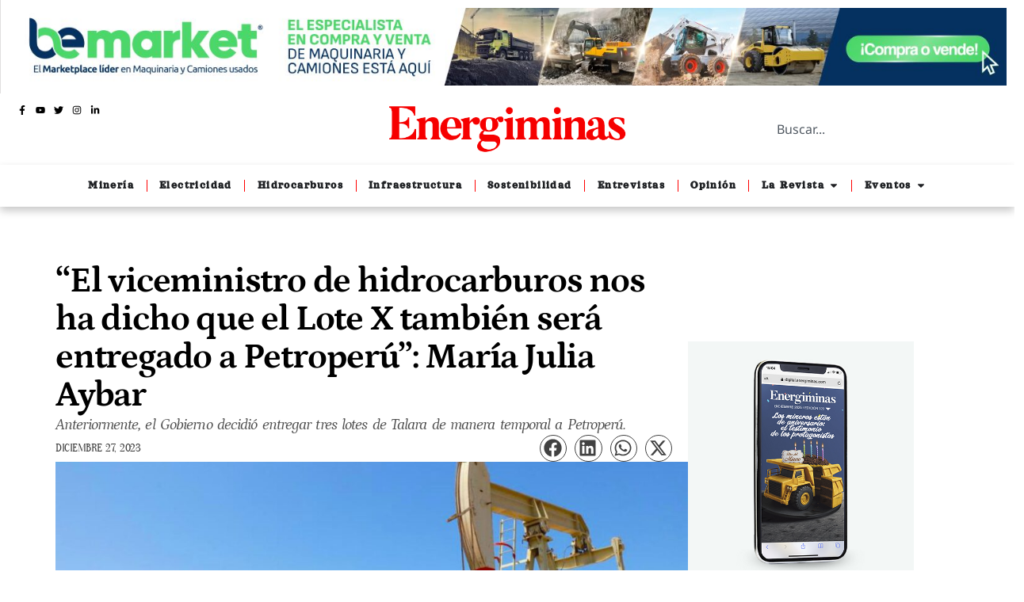

--- FILE ---
content_type: text/html; charset=UTF-8
request_url: https://energiminas.com/2023/12/27/el-viceministro-de-hidrocarburos-nos-ha-dicho-que-el-lote-x-tambien-sera-entregado-a-petroperu-maria-julia-aybar/
body_size: 171598
content:
<!doctype html>
<html lang="es-PE">
<head>
	<meta charset="UTF-8">
	<meta name="viewport" content="width=device-width, initial-scale=1">
	<link rel="profile" href="https://gmpg.org/xfn/11">
	        <style>
            :root {
                        }

                    </style>
		<meta name='robots' content='index, follow, max-image-preview:large, max-snippet:-1, max-video-preview:-1' />

	<!-- This site is optimized with the Yoast SEO plugin v26.8 - https://yoast.com/product/yoast-seo-wordpress/ -->
	<title>&quot;El viceministro de hidrocarburos nos ha dicho que el Lote X también será entregado a Petroperú&quot;: María Julia Aybar - Energiminas</title>
	<link rel="canonical" href="https://energiminas.com/2023/12/27/el-viceministro-de-hidrocarburos-nos-ha-dicho-que-el-lote-x-tambien-sera-entregado-a-petroperu-maria-julia-aybar/" />
	<meta property="og:locale" content="es_ES" />
	<meta property="og:type" content="article" />
	<meta property="og:title" content="&quot;El viceministro de hidrocarburos nos ha dicho que el Lote X también será entregado a Petroperú&quot;: María Julia Aybar - Energiminas" />
	<meta property="og:description" content="Anteriormente, el Gobierno decidió entregar tres lotes de Talara de manera temporal a Petroperú." />
	<meta property="og:url" content="https://energiminas.com/2023/12/27/el-viceministro-de-hidrocarburos-nos-ha-dicho-que-el-lote-x-tambien-sera-entregado-a-petroperu-maria-julia-aybar/" />
	<meta property="og:site_name" content="Energiminas" />
	<meta property="article:publisher" content="https://www.facebook.com/energiminas" />
	<meta property="article:published_time" content="2023-12-27T09:33:13+00:00" />
	<meta property="og:image" content="https://energiminas.com/wp-content/uploads/2023/12/3890-o2Kg9Ac2Ih1Dh9W-1.jpg" />
	<meta property="og:image:width" content="1200" />
	<meta property="og:image:height" content="628" />
	<meta property="og:image:type" content="image/jpeg" />
	<meta name="author" content="Energiminas" />
	<meta name="twitter:card" content="summary_large_image" />
	<meta name="twitter:label1" content="Written by" />
	<meta name="twitter:data1" content="Energiminas" />
	<meta name="twitter:label2" content="Est. reading time" />
	<meta name="twitter:data2" content="3 minutos" />
	<script type="application/ld+json" class="yoast-schema-graph">{"@context":"https://schema.org","@graph":[{"@type":"Article","@id":"https://energiminas.com/2023/12/27/el-viceministro-de-hidrocarburos-nos-ha-dicho-que-el-lote-x-tambien-sera-entregado-a-petroperu-maria-julia-aybar/#article","isPartOf":{"@id":"https://energiminas.com/2023/12/27/el-viceministro-de-hidrocarburos-nos-ha-dicho-que-el-lote-x-tambien-sera-entregado-a-petroperu-maria-julia-aybar/"},"author":{"name":"Energiminas","@id":"https://energiminas.com/#/schema/person/fe9c9a7020b92b47cf09be5bafd8daf3"},"headline":"&#8220;El viceministro de hidrocarburos nos ha dicho que el Lote X también será entregado a Petroperú&#8221;: María Julia Aybar","datePublished":"2023-12-27T09:33:13+00:00","mainEntityOfPage":{"@id":"https://energiminas.com/2023/12/27/el-viceministro-de-hidrocarburos-nos-ha-dicho-que-el-lote-x-tambien-sera-entregado-a-petroperu-maria-julia-aybar/"},"wordCount":598,"publisher":{"@id":"https://energiminas.com/#organization"},"image":{"@id":"https://energiminas.com/2023/12/27/el-viceministro-de-hidrocarburos-nos-ha-dicho-que-el-lote-x-tambien-sera-entregado-a-petroperu-maria-julia-aybar/#primaryimage"},"thumbnailUrl":"https://energiminas.com/wp-content/uploads/2023/12/3890-o2Kg9Ac2Ih1Dh9W-1.jpg","keywords":["Hidrocarburos","Perupetro","Petroperú","SNMPE"],"articleSection":["Hidrocarburos"],"inLanguage":"es-PE"},{"@type":"WebPage","@id":"https://energiminas.com/2023/12/27/el-viceministro-de-hidrocarburos-nos-ha-dicho-que-el-lote-x-tambien-sera-entregado-a-petroperu-maria-julia-aybar/","url":"https://energiminas.com/2023/12/27/el-viceministro-de-hidrocarburos-nos-ha-dicho-que-el-lote-x-tambien-sera-entregado-a-petroperu-maria-julia-aybar/","name":"\"El viceministro de hidrocarburos nos ha dicho que el Lote X también será entregado a Petroperú\": María Julia Aybar - Energiminas","isPartOf":{"@id":"https://energiminas.com/#website"},"primaryImageOfPage":{"@id":"https://energiminas.com/2023/12/27/el-viceministro-de-hidrocarburos-nos-ha-dicho-que-el-lote-x-tambien-sera-entregado-a-petroperu-maria-julia-aybar/#primaryimage"},"image":{"@id":"https://energiminas.com/2023/12/27/el-viceministro-de-hidrocarburos-nos-ha-dicho-que-el-lote-x-tambien-sera-entregado-a-petroperu-maria-julia-aybar/#primaryimage"},"thumbnailUrl":"https://energiminas.com/wp-content/uploads/2023/12/3890-o2Kg9Ac2Ih1Dh9W-1.jpg","datePublished":"2023-12-27T09:33:13+00:00","breadcrumb":{"@id":"https://energiminas.com/2023/12/27/el-viceministro-de-hidrocarburos-nos-ha-dicho-que-el-lote-x-tambien-sera-entregado-a-petroperu-maria-julia-aybar/#breadcrumb"},"inLanguage":"es-PE","potentialAction":[{"@type":"ReadAction","target":["https://energiminas.com/2023/12/27/el-viceministro-de-hidrocarburos-nos-ha-dicho-que-el-lote-x-tambien-sera-entregado-a-petroperu-maria-julia-aybar/"]}]},{"@type":"ImageObject","inLanguage":"es-PE","@id":"https://energiminas.com/2023/12/27/el-viceministro-de-hidrocarburos-nos-ha-dicho-que-el-lote-x-tambien-sera-entregado-a-petroperu-maria-julia-aybar/#primaryimage","url":"https://energiminas.com/wp-content/uploads/2023/12/3890-o2Kg9Ac2Ih1Dh9W-1.jpg","contentUrl":"https://energiminas.com/wp-content/uploads/2023/12/3890-o2Kg9Ac2Ih1Dh9W-1.jpg","width":1200,"height":628},{"@type":"BreadcrumbList","@id":"https://energiminas.com/2023/12/27/el-viceministro-de-hidrocarburos-nos-ha-dicho-que-el-lote-x-tambien-sera-entregado-a-petroperu-maria-julia-aybar/#breadcrumb","itemListElement":[{"@type":"ListItem","position":1,"name":"Portada","item":"https://energiminas.com/"},{"@type":"ListItem","position":2,"name":"&#8220;El viceministro de hidrocarburos nos ha dicho que el Lote X también será entregado a Petroperú&#8221;: María Julia Aybar"}]},{"@type":"WebSite","@id":"https://energiminas.com/#website","url":"https://energiminas.com/","name":"Energiminas","description":"El mundo minero energético a un clic de distancia.","publisher":{"@id":"https://energiminas.com/#organization"},"potentialAction":[{"@type":"SearchAction","target":{"@type":"EntryPoint","urlTemplate":"https://energiminas.com/?s={search_term_string}"},"query-input":{"@type":"PropertyValueSpecification","valueRequired":true,"valueName":"search_term_string"}}],"inLanguage":"es-PE"},{"@type":"Organization","@id":"https://energiminas.com/#organization","name":"Energiminas","url":"https://energiminas.com/","logo":{"@type":"ImageObject","inLanguage":"es-PE","@id":"https://energiminas.com/#/schema/logo/image/","url":"https://energiminas.com/wp-content/uploads/2023/12/LOGO-ENERGIMINAS.png","contentUrl":"https://energiminas.com/wp-content/uploads/2023/12/LOGO-ENERGIMINAS.png","width":500,"height":100,"caption":"Energiminas"},"image":{"@id":"https://energiminas.com/#/schema/logo/image/"},"sameAs":["https://www.facebook.com/energiminas","https://www.instagram.com/energiminas/"]},{"@type":"Person","@id":"https://energiminas.com/#/schema/person/fe9c9a7020b92b47cf09be5bafd8daf3","name":"Energiminas","image":{"@type":"ImageObject","inLanguage":"es-PE","@id":"https://energiminas.com/#/schema/person/image/","url":"https://secure.gravatar.com/avatar/c147841bdc60cbe482c90e31bcc8c9735e76cfd1fc377f7afb37dd1eefe44b16?s=96&d=mm&r=g","contentUrl":"https://secure.gravatar.com/avatar/c147841bdc60cbe482c90e31bcc8c9735e76cfd1fc377f7afb37dd1eefe44b16?s=96&d=mm&r=g","caption":"Energiminas"},"sameAs":["https://energiminas.com"],"url":"https://energiminas.com/author/energimin/"}]}</script>
	<!-- / Yoast SEO plugin. -->


<link rel='dns-prefetch' href='//www.googletagmanager.com' />
<link rel="alternate" type="application/rss+xml" title="Energiminas &raquo; Feed" href="https://energiminas.com/feed/" />
<link rel="alternate" type="application/rss+xml" title="Energiminas &raquo; Feed de los comentarios" href="https://energiminas.com/comments/feed/" />
<link rel="alternate" type="application/rss+xml" title="Energiminas &raquo; Comentario &#8220;El viceministro de hidrocarburos nos ha dicho que el Lote X también será entregado a Petroperú&#8221;: María Julia Aybar del feed" href="https://energiminas.com/2023/12/27/el-viceministro-de-hidrocarburos-nos-ha-dicho-que-el-lote-x-tambien-sera-entregado-a-petroperu-maria-julia-aybar/feed/" />
<link rel="alternate" title="oEmbed (JSON)" type="application/json+oembed" href="https://energiminas.com/wp-json/oembed/1.0/embed?url=https%3A%2F%2Fenergiminas.com%2F2023%2F12%2F27%2Fel-viceministro-de-hidrocarburos-nos-ha-dicho-que-el-lote-x-tambien-sera-entregado-a-petroperu-maria-julia-aybar%2F" />
<link rel="alternate" title="oEmbed (XML)" type="text/xml+oembed" href="https://energiminas.com/wp-json/oembed/1.0/embed?url=https%3A%2F%2Fenergiminas.com%2F2023%2F12%2F27%2Fel-viceministro-de-hidrocarburos-nos-ha-dicho-que-el-lote-x-tambien-sera-entregado-a-petroperu-maria-julia-aybar%2F&#038;format=xml" />
		<!-- This site uses the Google Analytics by MonsterInsights plugin v9.11.1 - Using Analytics tracking - https://www.monsterinsights.com/ -->
							<script src="//www.googletagmanager.com/gtag/js?id=G-3ZNZCDGEH1"  data-cfasync="false" data-wpfc-render="false" async></script>
			<script data-cfasync="false" data-wpfc-render="false">
				var mi_version = '9.11.1';
				var mi_track_user = true;
				var mi_no_track_reason = '';
								var MonsterInsightsDefaultLocations = {"page_location":"https:\/\/energiminas.com\/2023\/12\/27\/el-viceministro-de-hidrocarburos-nos-ha-dicho-que-el-lote-x-tambien-sera-entregado-a-petroperu-maria-julia-aybar\/"};
								if ( typeof MonsterInsightsPrivacyGuardFilter === 'function' ) {
					var MonsterInsightsLocations = (typeof MonsterInsightsExcludeQuery === 'object') ? MonsterInsightsPrivacyGuardFilter( MonsterInsightsExcludeQuery ) : MonsterInsightsPrivacyGuardFilter( MonsterInsightsDefaultLocations );
				} else {
					var MonsterInsightsLocations = (typeof MonsterInsightsExcludeQuery === 'object') ? MonsterInsightsExcludeQuery : MonsterInsightsDefaultLocations;
				}

								var disableStrs = [
										'ga-disable-G-3ZNZCDGEH1',
									];

				/* Function to detect opted out users */
				function __gtagTrackerIsOptedOut() {
					for (var index = 0; index < disableStrs.length; index++) {
						if (document.cookie.indexOf(disableStrs[index] + '=true') > -1) {
							return true;
						}
					}

					return false;
				}

				/* Disable tracking if the opt-out cookie exists. */
				if (__gtagTrackerIsOptedOut()) {
					for (var index = 0; index < disableStrs.length; index++) {
						window[disableStrs[index]] = true;
					}
				}

				/* Opt-out function */
				function __gtagTrackerOptout() {
					for (var index = 0; index < disableStrs.length; index++) {
						document.cookie = disableStrs[index] + '=true; expires=Thu, 31 Dec 2099 23:59:59 UTC; path=/';
						window[disableStrs[index]] = true;
					}
				}

				if ('undefined' === typeof gaOptout) {
					function gaOptout() {
						__gtagTrackerOptout();
					}
				}
								window.dataLayer = window.dataLayer || [];

				window.MonsterInsightsDualTracker = {
					helpers: {},
					trackers: {},
				};
				if (mi_track_user) {
					function __gtagDataLayer() {
						dataLayer.push(arguments);
					}

					function __gtagTracker(type, name, parameters) {
						if (!parameters) {
							parameters = {};
						}

						if (parameters.send_to) {
							__gtagDataLayer.apply(null, arguments);
							return;
						}

						if (type === 'event') {
														parameters.send_to = monsterinsights_frontend.v4_id;
							var hookName = name;
							if (typeof parameters['event_category'] !== 'undefined') {
								hookName = parameters['event_category'] + ':' + name;
							}

							if (typeof MonsterInsightsDualTracker.trackers[hookName] !== 'undefined') {
								MonsterInsightsDualTracker.trackers[hookName](parameters);
							} else {
								__gtagDataLayer('event', name, parameters);
							}
							
						} else {
							__gtagDataLayer.apply(null, arguments);
						}
					}

					__gtagTracker('js', new Date());
					__gtagTracker('set', {
						'developer_id.dZGIzZG': true,
											});
					if ( MonsterInsightsLocations.page_location ) {
						__gtagTracker('set', MonsterInsightsLocations);
					}
										__gtagTracker('config', 'G-3ZNZCDGEH1', {"forceSSL":"true","link_attribution":"true"} );
										window.gtag = __gtagTracker;										(function () {
						/* https://developers.google.com/analytics/devguides/collection/analyticsjs/ */
						/* ga and __gaTracker compatibility shim. */
						var noopfn = function () {
							return null;
						};
						var newtracker = function () {
							return new Tracker();
						};
						var Tracker = function () {
							return null;
						};
						var p = Tracker.prototype;
						p.get = noopfn;
						p.set = noopfn;
						p.send = function () {
							var args = Array.prototype.slice.call(arguments);
							args.unshift('send');
							__gaTracker.apply(null, args);
						};
						var __gaTracker = function () {
							var len = arguments.length;
							if (len === 0) {
								return;
							}
							var f = arguments[len - 1];
							if (typeof f !== 'object' || f === null || typeof f.hitCallback !== 'function') {
								if ('send' === arguments[0]) {
									var hitConverted, hitObject = false, action;
									if ('event' === arguments[1]) {
										if ('undefined' !== typeof arguments[3]) {
											hitObject = {
												'eventAction': arguments[3],
												'eventCategory': arguments[2],
												'eventLabel': arguments[4],
												'value': arguments[5] ? arguments[5] : 1,
											}
										}
									}
									if ('pageview' === arguments[1]) {
										if ('undefined' !== typeof arguments[2]) {
											hitObject = {
												'eventAction': 'page_view',
												'page_path': arguments[2],
											}
										}
									}
									if (typeof arguments[2] === 'object') {
										hitObject = arguments[2];
									}
									if (typeof arguments[5] === 'object') {
										Object.assign(hitObject, arguments[5]);
									}
									if ('undefined' !== typeof arguments[1].hitType) {
										hitObject = arguments[1];
										if ('pageview' === hitObject.hitType) {
											hitObject.eventAction = 'page_view';
										}
									}
									if (hitObject) {
										action = 'timing' === arguments[1].hitType ? 'timing_complete' : hitObject.eventAction;
										hitConverted = mapArgs(hitObject);
										__gtagTracker('event', action, hitConverted);
									}
								}
								return;
							}

							function mapArgs(args) {
								var arg, hit = {};
								var gaMap = {
									'eventCategory': 'event_category',
									'eventAction': 'event_action',
									'eventLabel': 'event_label',
									'eventValue': 'event_value',
									'nonInteraction': 'non_interaction',
									'timingCategory': 'event_category',
									'timingVar': 'name',
									'timingValue': 'value',
									'timingLabel': 'event_label',
									'page': 'page_path',
									'location': 'page_location',
									'title': 'page_title',
									'referrer' : 'page_referrer',
								};
								for (arg in args) {
																		if (!(!args.hasOwnProperty(arg) || !gaMap.hasOwnProperty(arg))) {
										hit[gaMap[arg]] = args[arg];
									} else {
										hit[arg] = args[arg];
									}
								}
								return hit;
							}

							try {
								f.hitCallback();
							} catch (ex) {
							}
						};
						__gaTracker.create = newtracker;
						__gaTracker.getByName = newtracker;
						__gaTracker.getAll = function () {
							return [];
						};
						__gaTracker.remove = noopfn;
						__gaTracker.loaded = true;
						window['__gaTracker'] = __gaTracker;
					})();
									} else {
										console.log("");
					(function () {
						function __gtagTracker() {
							return null;
						}

						window['__gtagTracker'] = __gtagTracker;
						window['gtag'] = __gtagTracker;
					})();
									}
			</script>
							<!-- / Google Analytics by MonsterInsights -->
		<style id='wp-img-auto-sizes-contain-inline-css'>
img:is([sizes=auto i],[sizes^="auto," i]){contain-intrinsic-size:3000px 1500px}
/*# sourceURL=wp-img-auto-sizes-contain-inline-css */
</style>
<style id='wp-emoji-styles-inline-css'>

	img.wp-smiley, img.emoji {
		display: inline !important;
		border: none !important;
		box-shadow: none !important;
		height: 1em !important;
		width: 1em !important;
		margin: 0 0.07em !important;
		vertical-align: -0.1em !important;
		background: none !important;
		padding: 0 !important;
	}
/*# sourceURL=wp-emoji-styles-inline-css */
</style>
<link rel='stylesheet' id='wp-block-library-css' href='https://energiminas.com/wp-includes/css/dist/block-library/style.min.css?ver=0683db5167ce89cf2a66367b4ffc0f95' media='all' />
<style id='wp-block-paragraph-inline-css'>
.is-small-text{font-size:.875em}.is-regular-text{font-size:1em}.is-large-text{font-size:2.25em}.is-larger-text{font-size:3em}.has-drop-cap:not(:focus):first-letter{float:left;font-size:8.4em;font-style:normal;font-weight:100;line-height:.68;margin:.05em .1em 0 0;text-transform:uppercase}body.rtl .has-drop-cap:not(:focus):first-letter{float:none;margin-left:.1em}p.has-drop-cap.has-background{overflow:hidden}:root :where(p.has-background){padding:1.25em 2.375em}:where(p.has-text-color:not(.has-link-color)) a{color:inherit}p.has-text-align-left[style*="writing-mode:vertical-lr"],p.has-text-align-right[style*="writing-mode:vertical-rl"]{rotate:180deg}
/*# sourceURL=https://energiminas.com/wp-includes/blocks/paragraph/style.min.css */
</style>
<style id='global-styles-inline-css'>
:root{--wp--preset--aspect-ratio--square: 1;--wp--preset--aspect-ratio--4-3: 4/3;--wp--preset--aspect-ratio--3-4: 3/4;--wp--preset--aspect-ratio--3-2: 3/2;--wp--preset--aspect-ratio--2-3: 2/3;--wp--preset--aspect-ratio--16-9: 16/9;--wp--preset--aspect-ratio--9-16: 9/16;--wp--preset--color--black: #000000;--wp--preset--color--cyan-bluish-gray: #abb8c3;--wp--preset--color--white: #ffffff;--wp--preset--color--pale-pink: #f78da7;--wp--preset--color--vivid-red: #cf2e2e;--wp--preset--color--luminous-vivid-orange: #ff6900;--wp--preset--color--luminous-vivid-amber: #fcb900;--wp--preset--color--light-green-cyan: #7bdcb5;--wp--preset--color--vivid-green-cyan: #00d084;--wp--preset--color--pale-cyan-blue: #8ed1fc;--wp--preset--color--vivid-cyan-blue: #0693e3;--wp--preset--color--vivid-purple: #9b51e0;--wp--preset--gradient--vivid-cyan-blue-to-vivid-purple: linear-gradient(135deg,rgb(6,147,227) 0%,rgb(155,81,224) 100%);--wp--preset--gradient--light-green-cyan-to-vivid-green-cyan: linear-gradient(135deg,rgb(122,220,180) 0%,rgb(0,208,130) 100%);--wp--preset--gradient--luminous-vivid-amber-to-luminous-vivid-orange: linear-gradient(135deg,rgb(252,185,0) 0%,rgb(255,105,0) 100%);--wp--preset--gradient--luminous-vivid-orange-to-vivid-red: linear-gradient(135deg,rgb(255,105,0) 0%,rgb(207,46,46) 100%);--wp--preset--gradient--very-light-gray-to-cyan-bluish-gray: linear-gradient(135deg,rgb(238,238,238) 0%,rgb(169,184,195) 100%);--wp--preset--gradient--cool-to-warm-spectrum: linear-gradient(135deg,rgb(74,234,220) 0%,rgb(151,120,209) 20%,rgb(207,42,186) 40%,rgb(238,44,130) 60%,rgb(251,105,98) 80%,rgb(254,248,76) 100%);--wp--preset--gradient--blush-light-purple: linear-gradient(135deg,rgb(255,206,236) 0%,rgb(152,150,240) 100%);--wp--preset--gradient--blush-bordeaux: linear-gradient(135deg,rgb(254,205,165) 0%,rgb(254,45,45) 50%,rgb(107,0,62) 100%);--wp--preset--gradient--luminous-dusk: linear-gradient(135deg,rgb(255,203,112) 0%,rgb(199,81,192) 50%,rgb(65,88,208) 100%);--wp--preset--gradient--pale-ocean: linear-gradient(135deg,rgb(255,245,203) 0%,rgb(182,227,212) 50%,rgb(51,167,181) 100%);--wp--preset--gradient--electric-grass: linear-gradient(135deg,rgb(202,248,128) 0%,rgb(113,206,126) 100%);--wp--preset--gradient--midnight: linear-gradient(135deg,rgb(2,3,129) 0%,rgb(40,116,252) 100%);--wp--preset--font-size--small: 13px;--wp--preset--font-size--medium: 20px;--wp--preset--font-size--large: 36px;--wp--preset--font-size--x-large: 42px;--wp--preset--spacing--20: 0.44rem;--wp--preset--spacing--30: 0.67rem;--wp--preset--spacing--40: 1rem;--wp--preset--spacing--50: 1.5rem;--wp--preset--spacing--60: 2.25rem;--wp--preset--spacing--70: 3.38rem;--wp--preset--spacing--80: 5.06rem;--wp--preset--shadow--natural: 6px 6px 9px rgba(0, 0, 0, 0.2);--wp--preset--shadow--deep: 12px 12px 50px rgba(0, 0, 0, 0.4);--wp--preset--shadow--sharp: 6px 6px 0px rgba(0, 0, 0, 0.2);--wp--preset--shadow--outlined: 6px 6px 0px -3px rgb(255, 255, 255), 6px 6px rgb(0, 0, 0);--wp--preset--shadow--crisp: 6px 6px 0px rgb(0, 0, 0);}:where(.is-layout-flex){gap: 0.5em;}:where(.is-layout-grid){gap: 0.5em;}body .is-layout-flex{display: flex;}.is-layout-flex{flex-wrap: wrap;align-items: center;}.is-layout-flex > :is(*, div){margin: 0;}body .is-layout-grid{display: grid;}.is-layout-grid > :is(*, div){margin: 0;}:where(.wp-block-columns.is-layout-flex){gap: 2em;}:where(.wp-block-columns.is-layout-grid){gap: 2em;}:where(.wp-block-post-template.is-layout-flex){gap: 1.25em;}:where(.wp-block-post-template.is-layout-grid){gap: 1.25em;}.has-black-color{color: var(--wp--preset--color--black) !important;}.has-cyan-bluish-gray-color{color: var(--wp--preset--color--cyan-bluish-gray) !important;}.has-white-color{color: var(--wp--preset--color--white) !important;}.has-pale-pink-color{color: var(--wp--preset--color--pale-pink) !important;}.has-vivid-red-color{color: var(--wp--preset--color--vivid-red) !important;}.has-luminous-vivid-orange-color{color: var(--wp--preset--color--luminous-vivid-orange) !important;}.has-luminous-vivid-amber-color{color: var(--wp--preset--color--luminous-vivid-amber) !important;}.has-light-green-cyan-color{color: var(--wp--preset--color--light-green-cyan) !important;}.has-vivid-green-cyan-color{color: var(--wp--preset--color--vivid-green-cyan) !important;}.has-pale-cyan-blue-color{color: var(--wp--preset--color--pale-cyan-blue) !important;}.has-vivid-cyan-blue-color{color: var(--wp--preset--color--vivid-cyan-blue) !important;}.has-vivid-purple-color{color: var(--wp--preset--color--vivid-purple) !important;}.has-black-background-color{background-color: var(--wp--preset--color--black) !important;}.has-cyan-bluish-gray-background-color{background-color: var(--wp--preset--color--cyan-bluish-gray) !important;}.has-white-background-color{background-color: var(--wp--preset--color--white) !important;}.has-pale-pink-background-color{background-color: var(--wp--preset--color--pale-pink) !important;}.has-vivid-red-background-color{background-color: var(--wp--preset--color--vivid-red) !important;}.has-luminous-vivid-orange-background-color{background-color: var(--wp--preset--color--luminous-vivid-orange) !important;}.has-luminous-vivid-amber-background-color{background-color: var(--wp--preset--color--luminous-vivid-amber) !important;}.has-light-green-cyan-background-color{background-color: var(--wp--preset--color--light-green-cyan) !important;}.has-vivid-green-cyan-background-color{background-color: var(--wp--preset--color--vivid-green-cyan) !important;}.has-pale-cyan-blue-background-color{background-color: var(--wp--preset--color--pale-cyan-blue) !important;}.has-vivid-cyan-blue-background-color{background-color: var(--wp--preset--color--vivid-cyan-blue) !important;}.has-vivid-purple-background-color{background-color: var(--wp--preset--color--vivid-purple) !important;}.has-black-border-color{border-color: var(--wp--preset--color--black) !important;}.has-cyan-bluish-gray-border-color{border-color: var(--wp--preset--color--cyan-bluish-gray) !important;}.has-white-border-color{border-color: var(--wp--preset--color--white) !important;}.has-pale-pink-border-color{border-color: var(--wp--preset--color--pale-pink) !important;}.has-vivid-red-border-color{border-color: var(--wp--preset--color--vivid-red) !important;}.has-luminous-vivid-orange-border-color{border-color: var(--wp--preset--color--luminous-vivid-orange) !important;}.has-luminous-vivid-amber-border-color{border-color: var(--wp--preset--color--luminous-vivid-amber) !important;}.has-light-green-cyan-border-color{border-color: var(--wp--preset--color--light-green-cyan) !important;}.has-vivid-green-cyan-border-color{border-color: var(--wp--preset--color--vivid-green-cyan) !important;}.has-pale-cyan-blue-border-color{border-color: var(--wp--preset--color--pale-cyan-blue) !important;}.has-vivid-cyan-blue-border-color{border-color: var(--wp--preset--color--vivid-cyan-blue) !important;}.has-vivid-purple-border-color{border-color: var(--wp--preset--color--vivid-purple) !important;}.has-vivid-cyan-blue-to-vivid-purple-gradient-background{background: var(--wp--preset--gradient--vivid-cyan-blue-to-vivid-purple) !important;}.has-light-green-cyan-to-vivid-green-cyan-gradient-background{background: var(--wp--preset--gradient--light-green-cyan-to-vivid-green-cyan) !important;}.has-luminous-vivid-amber-to-luminous-vivid-orange-gradient-background{background: var(--wp--preset--gradient--luminous-vivid-amber-to-luminous-vivid-orange) !important;}.has-luminous-vivid-orange-to-vivid-red-gradient-background{background: var(--wp--preset--gradient--luminous-vivid-orange-to-vivid-red) !important;}.has-very-light-gray-to-cyan-bluish-gray-gradient-background{background: var(--wp--preset--gradient--very-light-gray-to-cyan-bluish-gray) !important;}.has-cool-to-warm-spectrum-gradient-background{background: var(--wp--preset--gradient--cool-to-warm-spectrum) !important;}.has-blush-light-purple-gradient-background{background: var(--wp--preset--gradient--blush-light-purple) !important;}.has-blush-bordeaux-gradient-background{background: var(--wp--preset--gradient--blush-bordeaux) !important;}.has-luminous-dusk-gradient-background{background: var(--wp--preset--gradient--luminous-dusk) !important;}.has-pale-ocean-gradient-background{background: var(--wp--preset--gradient--pale-ocean) !important;}.has-electric-grass-gradient-background{background: var(--wp--preset--gradient--electric-grass) !important;}.has-midnight-gradient-background{background: var(--wp--preset--gradient--midnight) !important;}.has-small-font-size{font-size: var(--wp--preset--font-size--small) !important;}.has-medium-font-size{font-size: var(--wp--preset--font-size--medium) !important;}.has-large-font-size{font-size: var(--wp--preset--font-size--large) !important;}.has-x-large-font-size{font-size: var(--wp--preset--font-size--x-large) !important;}
/*# sourceURL=global-styles-inline-css */
</style>

<style id='classic-theme-styles-inline-css'>
/*! This file is auto-generated */
.wp-block-button__link{color:#fff;background-color:#32373c;border-radius:9999px;box-shadow:none;text-decoration:none;padding:calc(.667em + 2px) calc(1.333em + 2px);font-size:1.125em}.wp-block-file__button{background:#32373c;color:#fff;text-decoration:none}
/*# sourceURL=/wp-includes/css/classic-themes.min.css */
</style>
<link rel='stylesheet' id='rt-fontawsome-css' href='https://energiminas.com/wp-content/plugins/the-post-grid/assets/vendor/font-awesome/css/font-awesome.min.css?ver=7.8.8' media='all' />
<link rel='stylesheet' id='rt-tpg-css' href='https://energiminas.com/wp-content/plugins/the-post-grid-pro/assets/css/thepostgrid.min.css?ver=7.4.0' media='all' />
<link rel='stylesheet' id='hello-elementor-css' href='https://energiminas.com/wp-content/themes/hello-elementor/style.min.css?ver=3.0.1' media='all' />
<link rel='stylesheet' id='hello-elementor-theme-style-css' href='https://energiminas.com/wp-content/themes/hello-elementor/theme.min.css?ver=3.0.1' media='all' />
<link rel='stylesheet' id='hello-elementor-header-footer-css' href='https://energiminas.com/wp-content/themes/hello-elementor/header-footer.min.css?ver=3.0.1' media='all' />
<link rel='stylesheet' id='elementor-frontend-css' href='https://energiminas.com/wp-content/plugins/elementor/assets/css/frontend.min.css?ver=3.29.2' media='all' />
<link rel='stylesheet' id='elementor-post-7-css' href='https://energiminas.com/wp-content/uploads/elementor/css/post-7.css?ver=1766387298' media='all' />
<link rel='stylesheet' id='widget-image-css' href='https://energiminas.com/wp-content/plugins/elementor/assets/css/widget-image.min.css?ver=3.29.2' media='all' />
<link rel='stylesheet' id='widget-icon-list-css' href='https://energiminas.com/wp-content/plugins/elementor/assets/css/widget-icon-list.min.css?ver=3.29.2' media='all' />
<link rel='stylesheet' id='widget-search-css' href='https://energiminas.com/wp-content/plugins/elementor-pro/assets/css/widget-search.min.css?ver=3.29.2' media='all' />
<link rel='stylesheet' id='e-sticky-css' href='https://energiminas.com/wp-content/plugins/elementor-pro/assets/css/modules/sticky.min.css?ver=3.29.2' media='all' />
<link rel='stylesheet' id='e-animation-fadeIn-css' href='https://energiminas.com/wp-content/plugins/elementor/assets/lib/animations/styles/fadeIn.min.css?ver=3.29.2' media='all' />
<link rel='stylesheet' id='widget-mega-menu-css' href='https://energiminas.com/wp-content/plugins/elementor-pro/assets/css/widget-mega-menu.min.css?ver=3.29.2' media='all' />
<link rel='stylesheet' id='widget-heading-css' href='https://energiminas.com/wp-content/plugins/elementor/assets/css/widget-heading.min.css?ver=3.29.2' media='all' />
<link rel='stylesheet' id='widget-divider-css' href='https://energiminas.com/wp-content/plugins/elementor/assets/css/widget-divider.min.css?ver=3.29.2' media='all' />
<link rel='stylesheet' id='widget-social-icons-css' href='https://energiminas.com/wp-content/plugins/elementor/assets/css/widget-social-icons.min.css?ver=3.29.2' media='all' />
<link rel='stylesheet' id='e-apple-webkit-css' href='https://energiminas.com/wp-content/plugins/elementor/assets/css/conditionals/apple-webkit.min.css?ver=3.29.2' media='all' />
<link rel='stylesheet' id='widget-post-info-css' href='https://energiminas.com/wp-content/plugins/elementor-pro/assets/css/widget-post-info.min.css?ver=3.29.2' media='all' />
<link rel='stylesheet' id='widget-share-buttons-css' href='https://energiminas.com/wp-content/plugins/elementor-pro/assets/css/widget-share-buttons.min.css?ver=3.29.2' media='all' />
<link rel='stylesheet' id='elementor-post-143-css' href='https://energiminas.com/wp-content/uploads/elementor/css/post-143.css?ver=1767726533' media='all' />
<link rel='stylesheet' id='elementor-post-174-css' href='https://energiminas.com/wp-content/uploads/elementor/css/post-174.css?ver=1766387300' media='all' />
<link rel='stylesheet' id='elementor-post-353-css' href='https://energiminas.com/wp-content/uploads/elementor/css/post-353.css?ver=1768056706' media='all' />
<link rel='stylesheet' id='elementor-gf-local-petrona-css' href='https://energiminas.com/wp-content/uploads/elementor/google-fonts/css/petrona.css?ver=1748880996' media='all' />
<link rel='stylesheet' id='elementor-gf-local-permanentmarker-css' href='https://energiminas.com/wp-content/uploads/elementor/google-fonts/css/permanentmarker.css?ver=1748880996' media='all' />
<link rel='stylesheet' id='elementor-gf-local-notosans-css' href='https://energiminas.com/wp-content/uploads/elementor/google-fonts/css/notosans.css?ver=1748881045' media='all' />
<link rel='stylesheet' id='elementor-gf-local-oranienbaum-css' href='https://energiminas.com/wp-content/uploads/elementor/google-fonts/css/oranienbaum.css?ver=1748881065' media='all' />
<link rel='stylesheet' id='elementor-gf-local-opensans-css' href='https://energiminas.com/wp-content/uploads/elementor/google-fonts/css/opensans.css?ver=1748881097' media='all' />
<link rel='stylesheet' id='elementor-gf-local-ptserif-css' href='https://energiminas.com/wp-content/uploads/elementor/google-fonts/css/ptserif.css?ver=1748881101' media='all' />
<link rel='stylesheet' id='elementor-gf-local-orelegaone-css' href='https://energiminas.com/wp-content/uploads/elementor/google-fonts/css/orelegaone.css?ver=1748881106' media='all' />
<link rel='stylesheet' id='elementor-gf-local-ultra-css' href='https://energiminas.com/wp-content/uploads/elementor/google-fonts/css/ultra.css?ver=1748881102' media='all' />
<script id="real3d-flipbook-global-js-extra">
var flipbookOptions_global = {"pages":[],"pdfUrl":"","printPdfUrl":"","tableOfContent":[],"id":"","bookId":"","date":"","lightboxThumbnailUrl":"","mode":"normal","viewMode":"webgl","pageTextureSize":"2048","pageTextureSizeSmall":"1500","pageTextureSizeMobile":"","pageTextureSizeMobileSmall":"1024","minPixelRatio":"1","pdfTextLayer":"true","zoomMin":"0.9","zoomStep":"2","zoomSize":"","zoomReset":"false","doubleClickZoom":"true","pageDrag":"true","singlePageMode":"false","pageFlipDuration":"1","sound":"true","startPage":"1","pageNumberOffset":"0","deeplinking":{"enabled":"false","prefix":""},"responsiveView":"true","responsiveViewTreshold":"768","responsiveViewRatio":"1","cover":"true","backCover":"true","scaleCover":"false","pageCaptions":"false","height":"400","responsiveHeight":"true","containerRatio":"","thumbnailsOnStart":"false","contentOnStart":"false","searchOnStart":"","searchResultsThumbs":"false","tableOfContentCloseOnClick":"true","thumbsCloseOnClick":"true","autoplayOnStart":"false","autoplayInterval":"3000","autoplayLoop":"true","autoplayStartPage":"1","rightToLeft":"false","pageWidth":"","pageHeight":"","thumbSize":"130","logoImg":"","logoUrl":"","logoUrlTarget":"","logoCSS":"position:absolute;left:0;top:0;","menuSelector":"","zIndex":"auto","preloaderText":"","googleAnalyticsTrackingCode":"","pdfBrowserViewerIfIE":"false","modeMobile":"","viewModeMobile":"","aspectMobile":"","aspectRatioMobile":"","singlePageModeIfMobile":"false","logoHideOnMobile":"false","mobile":{"thumbnailsOnStart":"false","contentOnStart":"false","pagesInMemory":"6","bitmapResizeHeight":"","bitmapResizeQuality":"","currentPage":{"enabled":"false"},"pdfUrl":""},"lightboxCssClass":"","lightboxLink":"","lightboxLinkNewWindow":"true","lightboxBackground":"rgb(81, 85, 88)","lightboxBackgroundPattern":"","lightboxBackgroundImage":"","lightboxContainerCSS":"display:inline-block;padding:10px;","lightboxThumbnailHeight":"300","lightboxThumbnailUrlCSS":"display:block;","lightboxThumbnailInfo":"false","lightboxThumbnailInfoText":"","lightboxThumbnailInfoCSS":"top: 0;  width: 100%; height: 100%; font-size: 16px; color: #000; background: rgba(255,255,255,.8); ","showTitle":"false","showDate":"false","hideThumbnail":"false","lightboxText":"","lightboxTextCSS":"display:block;","lightboxTextPosition":"top","lightBoxOpened":"false","lightBoxFullscreen":"false","lightboxStartPage":"","lightboxMarginV":"0","lightboxMarginH":"0","lights":"true","lightPositionX":"0","lightPositionY":"150","lightPositionZ":"1400","lightIntensity":"0.6","shadows":"true","shadowMapSize":"2048","shadowOpacity":"0.2","shadowDistance":"15","pageHardness":"2","coverHardness":"2","pageRoughness":"1","pageMetalness":"0","pageSegmentsW":"6","pageSegmentsH":"1","pagesInMemory":"20","bitmapResizeHeight":"","bitmapResizeQuality":"","pageMiddleShadowSize":"2","pageMiddleShadowColorL":"#999999","pageMiddleShadowColorR":"#777777","antialias":"false","pan":"0","tilt":"0","rotateCameraOnMouseDrag":"true","panMax":"20","panMin":"-20","tiltMax":"0","tiltMin":"0","currentPage":{"enabled":"true","title":"Current page","hAlign":"left","vAlign":"top"},"btnAutoplay":{"enabled":"true","title":"Autoplay"},"btnNext":{"enabled":"true","title":"Next Page"},"btnLast":{"enabled":"false","title":"Last Page"},"btnPrev":{"enabled":"true","title":"Previous Page"},"btnFirst":{"enabled":"false","title":"First Page"},"btnZoomIn":{"enabled":"true","title":"Zoom in"},"btnZoomOut":{"enabled":"true","title":"Zoom out"},"btnToc":{"enabled":"true","title":"Table of Contents"},"btnThumbs":{"enabled":"true","title":"Pages"},"btnShare":{"enabled":"true","title":"Share"},"btnNotes":{"enabled":"false","title":"Notes"},"btnDownloadPages":{"enabled":"false","url":"","title":"Download pages"},"btnDownloadPdf":{"enabled":"false","url":"","title":"Download PDF","forceDownload":"true","openInNewWindow":"true"},"btnSound":{"enabled":"true","title":"Sound"},"btnExpand":{"enabled":"true","title":"Toggle fullscreen"},"btnSingle":{"enabled":"true","title":"Toggle single page"},"btnSearch":{"enabled":"false","title":"Search"},"search":{"enabled":"false","title":"Search"},"btnBookmark":{"enabled":"false","title":"Bookmark"},"btnPrint":{"enabled":"true","title":"Print"},"btnTools":{"enabled":"true","title":"Tools"},"btnClose":{"enabled":"true","title":"Close"},"whatsapp":{"enabled":"true"},"twitter":{"enabled":"true"},"facebook":{"enabled":"true"},"pinterest":{"enabled":"true"},"email":{"enabled":"true"},"linkedin":{"enabled":"true"},"digg":{"enabled":"false"},"reddit":{"enabled":"false"},"shareUrl":"","shareTitle":"","shareImage":"","layout":"1","icons":"FontAwesome","skin":"light","useFontAwesome5":"true","sideNavigationButtons":"true","menuNavigationButtons":"false","backgroundColor":"rgb(81, 85, 88)","backgroundPattern":"","backgroundImage":"","backgroundTransparent":"false","menuBackground":"","menuShadow":"","menuMargin":"0","menuPadding":"0","menuOverBook":"false","menuFloating":"false","menuTransparent":"false","menu2Background":"","menu2Shadow":"","menu2Margin":"0","menu2Padding":"0","menu2OverBook":"true","menu2Floating":"false","menu2Transparent":"true","skinColor":"","skinBackground":"","hideMenu":"false","menuAlignHorizontal":"center","btnColor":"","btnColorHover":"","btnBackground":"none","btnRadius":"0","btnMargin":"0","btnSize":"18","btnPaddingV":"10","btnPaddingH":"10","btnShadow":"","btnTextShadow":"","btnBorder":"","arrowColor":"#fff","arrowColorHover":"#fff","arrowBackground":"rgba(0,0,0,0)","arrowBackgroundHover":"rgba(0, 0, 0, .15)","arrowRadius":"4","arrowMargin":"4","arrowSize":"40","arrowPadding":"10","arrowTextShadow":"0px 0px 1px rgba(0, 0, 0, 1)","arrowBorder":"","closeBtnColorHover":"#FFF","closeBtnBackground":"rgba(0,0,0,.4)","closeBtnRadius":"0","closeBtnMargin":"0","closeBtnSize":"20","closeBtnPadding":"5","closeBtnTextShadow":"","closeBtnBorder":"","floatingBtnColor":"","floatingBtnColorHover":"","floatingBtnBackground":"","floatingBtnBackgroundHover":"","floatingBtnRadius":"","floatingBtnMargin":"","floatingBtnSize":"","floatingBtnPadding":"","floatingBtnShadow":"","floatingBtnTextShadow":"","floatingBtnBorder":"","currentPageMarginV":"5","currentPageMarginH":"5","arrowsAlwaysEnabledForNavigation":"true","arrowsDisabledNotFullscreen":"true","touchSwipeEnabled":"true","fitToWidth":"false","rightClickEnabled":"true","linkColor":"rgba(0, 0, 0, 0)","linkColorHover":"rgba(255, 255, 0, 1)","linkOpacity":"0.4","linkTarget":"_blank","pdfAutoLinks":"false","disableRange":"false","strings":{"print":"Print","printLeftPage":"Print left page","printRightPage":"Print right page","printCurrentPage":"Print current page","printAllPages":"Print all pages","download":"Download","downloadLeftPage":"Download left page","downloadRightPage":"Download right page","downloadCurrentPage":"Download current page","downloadAllPages":"Download all pages","bookmarks":"Bookmarks","bookmarkLeftPage":"Bookmark left page","bookmarkRightPage":"Bookmark right page","bookmarkCurrentPage":"Bookmark current page","search":"Search","findInDocument":"Find in document","pagesFoundContaining":"pages found containing","noMatches":"No matches","matchesFound":"matches found","page":"Page","matches":"matches","thumbnails":"Thumbnails","tableOfContent":"Table of Contents","share":"Share","pressEscToClose":"Press ESC to close","password":"Password","addNote":"Add note","typeInYourNote":"Type in your note..."},"access":"free","backgroundMusic":"","cornerCurl":"false","pdfTools":{"pageHeight":1500,"thumbHeight":200,"quality":0.8,"textLayer":"true","autoConvert":"true"},"slug":"","convertPDFLinks":"true","convertPDFLinksWithClass":"","convertPDFLinksWithoutClass":"","overridePDFEmbedder":"true","overrideDflip":"true","overrideWonderPDFEmbed":"true","override3DFlipBook":"true","overridePDFjsViewer":"true","resumeReading":"false","previewPages":"","previewMode":"","aspectRatio":"2","pdfBrowserViewerIfMobile":"false","pdfBrowserViewerFullscreen":"true","pdfBrowserViewerFullscreenTarget":"_blank","btnTocIfMobile":"true","btnThumbsIfMobile":"true","btnShareIfMobile":"false","btnDownloadPagesIfMobile":"true","btnDownloadPdfIfMobile":"true","btnSoundIfMobile":"false","btnExpandIfMobile":"true","btnPrintIfMobile":"false","lightboxCloseOnClick":"false","btnSelect":{"enabled":"true","title":"Select tool"},"sideBtnColor":"#fff","sideBtnColorHover":"#fff","sideBtnBackground":"rgba(0,0,0,.3)","sideBtnBackgroundHover":"","sideBtnRadius":"0","sideBtnMargin":"0","sideBtnSize":"25","sideBtnPaddingV":"10","sideBtnPaddingH":"10","sideBtnShadow":"","sideBtnTextShadow":"","sideBtnBorder":""};
//# sourceURL=real3d-flipbook-global-js-extra
</script>
<script src="https://energiminas.com/wp-content/plugins/google-analytics-for-wordpress/assets/js/frontend-gtag.min.js?ver=9.11.1" id="monsterinsights-frontend-script-js" async data-wp-strategy="async"></script>
<script data-cfasync="false" data-wpfc-render="false" id='monsterinsights-frontend-script-js-extra'>var monsterinsights_frontend = {"js_events_tracking":"true","download_extensions":"doc,pdf,ppt,zip,xls,docx,pptx,xlsx","inbound_paths":"[{\"path\":\"\\\/go\\\/\",\"label\":\"affiliate\"},{\"path\":\"\\\/recommend\\\/\",\"label\":\"affiliate\"}]","home_url":"https:\/\/energiminas.com","hash_tracking":"false","v4_id":"G-3ZNZCDGEH1"};</script>
<script src="https://energiminas.com/wp-includes/js/jquery/jquery.min.js?ver=3.7.1" id="jquery-core-js"></script>
<script src="https://energiminas.com/wp-includes/js/jquery/jquery-migrate.min.js?ver=3.4.1" id="jquery-migrate-js"></script>
<link rel="https://api.w.org/" href="https://energiminas.com/wp-json/" /><link rel="alternate" title="JSON" type="application/json" href="https://energiminas.com/wp-json/wp/v2/posts/12923" /><link rel="EditURI" type="application/rsd+xml" title="RSD" href="https://energiminas.com/xmlrpc.php?rsd" />

<link rel='shortlink' href='https://energiminas.com/?p=12923' />
<meta name="generator" content="Site Kit by Google 1.170.0" /><!-- Google Tag Manager -->
<script>(function(w,d,s,l,i){w[l]=w[l]||[];w[l].push({'gtm.start':
new Date().getTime(),event:'gtm.js'});var f=d.getElementsByTagName(s)[0],
j=d.createElement(s),dl=l!='dataLayer'?'&l='+l:'';j.async=true;j.src=
'https://www.googletagmanager.com/gtm.js?id='+i+dl;f.parentNode.insertBefore(j,f);
})(window,document,'script','dataLayer','GTM-5X367DNF');</script>
<!-- End Google Tag Manager -->        <style>
            :root {
                --tpg-primary-color: #0d6efd;
                --tpg-secondary-color: #0654c4;
                --tpg-primary-light: #c4d0ff
            }

                        body .rt-tpg-container .rt-loading,
            body #bottom-script-loader .rt-ball-clip-rotate {
                color: #0367bf !important;
            }

                    </style>
		<meta name="description" content="Anteriormente, el Gobierno decidió entregar tres lotes de Talara de manera temporal a Petroperú.">
<meta name="generator" content="Elementor 3.29.2; features: e_font_icon_svg, additional_custom_breakpoints, e_local_google_fonts; settings: css_print_method-external, google_font-enabled, font_display-swap">
			<style>
				.e-con.e-parent:nth-of-type(n+4):not(.e-lazyloaded):not(.e-no-lazyload),
				.e-con.e-parent:nth-of-type(n+4):not(.e-lazyloaded):not(.e-no-lazyload) * {
					background-image: none !important;
				}
				@media screen and (max-height: 1024px) {
					.e-con.e-parent:nth-of-type(n+3):not(.e-lazyloaded):not(.e-no-lazyload),
					.e-con.e-parent:nth-of-type(n+3):not(.e-lazyloaded):not(.e-no-lazyload) * {
						background-image: none !important;
					}
				}
				@media screen and (max-height: 640px) {
					.e-con.e-parent:nth-of-type(n+2):not(.e-lazyloaded):not(.e-no-lazyload),
					.e-con.e-parent:nth-of-type(n+2):not(.e-lazyloaded):not(.e-no-lazyload) * {
						background-image: none !important;
					}
				}
			</style>
			<link rel="icon" href="https://energiminas.com/wp-content/uploads/2023/12/cropped-FAVICON-32x32.png" sizes="32x32" />
<link rel="icon" href="https://energiminas.com/wp-content/uploads/2023/12/cropped-FAVICON-192x192.png" sizes="192x192" />
<link rel="apple-touch-icon" href="https://energiminas.com/wp-content/uploads/2023/12/cropped-FAVICON-180x180.png" />
<meta name="msapplication-TileImage" content="https://energiminas.com/wp-content/uploads/2023/12/cropped-FAVICON-270x270.png" />
</head>
<body class="wp-singular post-template-default single single-post postid-12923 single-format-standard wp-custom-logo wp-theme-hello-elementor rttpg rttpg-7.8.8 radius-frontend rttpg-body-wrap elementor-default elementor-kit-7 elementor-page-353">


<a class="skip-link screen-reader-text" href="#content">Ir al contenido</a>

		<div data-elementor-type="header" data-elementor-id="143" class="elementor elementor-143 elementor-location-header" data-elementor-post-type="elementor_library">
			<div class="elementor-element elementor-element-477c72d e-con-full e-flex e-con e-parent" data-id="477c72d" data-element_type="container">
				<div class="elementor-element elementor-element-3ff676e elementor-widget elementor-widget-image" data-id="3ff676e" data-element_type="widget" data-widget_type="image.default">
				<div class="elementor-widget-container">
																<a href="https://www.be-market.com/tiendaonline/webapp/search?parametro=&#038;pais:PER%C3%9A" target="_blank">
							<img fetchpriority="high" width="2560" height="198" src="https://energiminas.com/wp-content/uploads/2023/12/bemarket-banner-energiminas-2024-scaled.jpg" class="attachment-full size-full wp-image-14668" alt="" srcset="https://energiminas.com/wp-content/uploads/2023/12/bemarket-banner-energiminas-2024-scaled.jpg 2560w, https://energiminas.com/wp-content/uploads/2023/12/bemarket-banner-energiminas-2024-300x23.jpg 300w, https://energiminas.com/wp-content/uploads/2023/12/bemarket-banner-energiminas-2024-1024x79.jpg 1024w, https://energiminas.com/wp-content/uploads/2023/12/bemarket-banner-energiminas-2024-768x59.jpg 768w, https://energiminas.com/wp-content/uploads/2023/12/bemarket-banner-energiminas-2024-1536x119.jpg 1536w, https://energiminas.com/wp-content/uploads/2023/12/bemarket-banner-energiminas-2024-2048x158.jpg 2048w" sizes="(max-width: 2560px) 100vw, 2560px" />								</a>
															</div>
				</div>
				</div>
		<div class="elementor-element elementor-element-2526081 e-con-full e-flex e-con e-parent" data-id="2526081" data-element_type="container" data-settings="{&quot;animation&quot;:&quot;none&quot;,&quot;background_background&quot;:&quot;classic&quot;,&quot;sticky&quot;:&quot;top&quot;,&quot;sticky_on&quot;:[&quot;desktop&quot;,&quot;tablet&quot;,&quot;mobile&quot;],&quot;sticky_offset&quot;:0,&quot;sticky_effects_offset&quot;:0,&quot;sticky_anchor_link_offset&quot;:0}">
		<div class="elementor-element elementor-element-85021ce e-con-full e-flex e-con e-child" data-id="85021ce" data-element_type="container">
				<div class="elementor-element elementor-element-568bdc1 elementor-icon-list--layout-inline elementor-align-left elementor-list-item-link-full_width elementor-widget elementor-widget-icon-list" data-id="568bdc1" data-element_type="widget" data-settings="{&quot;_animation&quot;:&quot;none&quot;}" data-widget_type="icon-list.default">
				<div class="elementor-widget-container">
							<ul class="elementor-icon-list-items elementor-inline-items">
							<li class="elementor-icon-list-item elementor-inline-item">
											<a href="https://www.facebook.com/energiminas" target="_blank">

												<span class="elementor-icon-list-icon">
							<svg aria-hidden="true" class="e-font-icon-svg e-fab-facebook-f" viewBox="0 0 320 512" xmlns="http://www.w3.org/2000/svg"><path d="M279.14 288l14.22-92.66h-88.91v-60.13c0-25.35 12.42-50.06 52.24-50.06h40.42V6.26S260.43 0 225.36 0c-73.22 0-121.08 44.38-121.08 124.72v70.62H22.89V288h81.39v224h100.17V288z"></path></svg>						</span>
										<span class="elementor-icon-list-text"></span>
											</a>
									</li>
								<li class="elementor-icon-list-item elementor-inline-item">
											<a href="https://www.youtube.com/channel/UCIyt2zNAAliHRML32TcRTsA" target="_blank">

												<span class="elementor-icon-list-icon">
							<svg aria-hidden="true" class="e-font-icon-svg e-fab-youtube" viewBox="0 0 576 512" xmlns="http://www.w3.org/2000/svg"><path d="M549.655 124.083c-6.281-23.65-24.787-42.276-48.284-48.597C458.781 64 288 64 288 64S117.22 64 74.629 75.486c-23.497 6.322-42.003 24.947-48.284 48.597-11.412 42.867-11.412 132.305-11.412 132.305s0 89.438 11.412 132.305c6.281 23.65 24.787 41.5 48.284 47.821C117.22 448 288 448 288 448s170.78 0 213.371-11.486c23.497-6.321 42.003-24.171 48.284-47.821 11.412-42.867 11.412-132.305 11.412-132.305s0-89.438-11.412-132.305zm-317.51 213.508V175.185l142.739 81.205-142.739 81.201z"></path></svg>						</span>
										<span class="elementor-icon-list-text"></span>
											</a>
									</li>
								<li class="elementor-icon-list-item elementor-inline-item">
											<a href="https://twitter.com/energiminas1" target="_blank">

												<span class="elementor-icon-list-icon">
							<svg aria-hidden="true" class="e-font-icon-svg e-fab-twitter" viewBox="0 0 512 512" xmlns="http://www.w3.org/2000/svg"><path d="M459.37 151.716c.325 4.548.325 9.097.325 13.645 0 138.72-105.583 298.558-298.558 298.558-59.452 0-114.68-17.219-161.137-47.106 8.447.974 16.568 1.299 25.34 1.299 49.055 0 94.213-16.568 130.274-44.832-46.132-.975-84.792-31.188-98.112-72.772 6.498.974 12.995 1.624 19.818 1.624 9.421 0 18.843-1.3 27.614-3.573-48.081-9.747-84.143-51.98-84.143-102.985v-1.299c13.969 7.797 30.214 12.67 47.431 13.319-28.264-18.843-46.781-51.005-46.781-87.391 0-19.492 5.197-37.36 14.294-52.954 51.655 63.675 129.3 105.258 216.365 109.807-1.624-7.797-2.599-15.918-2.599-24.04 0-57.828 46.782-104.934 104.934-104.934 30.213 0 57.502 12.67 76.67 33.137 23.715-4.548 46.456-13.32 66.599-25.34-7.798 24.366-24.366 44.833-46.132 57.827 21.117-2.273 41.584-8.122 60.426-16.243-14.292 20.791-32.161 39.308-52.628 54.253z"></path></svg>						</span>
										<span class="elementor-icon-list-text"></span>
											</a>
									</li>
								<li class="elementor-icon-list-item elementor-inline-item">
											<a href="https://www.instagram.com/energiminas/" target="_blank">

												<span class="elementor-icon-list-icon">
							<svg aria-hidden="true" class="e-font-icon-svg e-fab-instagram" viewBox="0 0 448 512" xmlns="http://www.w3.org/2000/svg"><path d="M224.1 141c-63.6 0-114.9 51.3-114.9 114.9s51.3 114.9 114.9 114.9S339 319.5 339 255.9 287.7 141 224.1 141zm0 189.6c-41.1 0-74.7-33.5-74.7-74.7s33.5-74.7 74.7-74.7 74.7 33.5 74.7 74.7-33.6 74.7-74.7 74.7zm146.4-194.3c0 14.9-12 26.8-26.8 26.8-14.9 0-26.8-12-26.8-26.8s12-26.8 26.8-26.8 26.8 12 26.8 26.8zm76.1 27.2c-1.7-35.9-9.9-67.7-36.2-93.9-26.2-26.2-58-34.4-93.9-36.2-37-2.1-147.9-2.1-184.9 0-35.8 1.7-67.6 9.9-93.9 36.1s-34.4 58-36.2 93.9c-2.1 37-2.1 147.9 0 184.9 1.7 35.9 9.9 67.7 36.2 93.9s58 34.4 93.9 36.2c37 2.1 147.9 2.1 184.9 0 35.9-1.7 67.7-9.9 93.9-36.2 26.2-26.2 34.4-58 36.2-93.9 2.1-37 2.1-147.8 0-184.8zM398.8 388c-7.8 19.6-22.9 34.7-42.6 42.6-29.5 11.7-99.5 9-132.1 9s-102.7 2.6-132.1-9c-19.6-7.8-34.7-22.9-42.6-42.6-11.7-29.5-9-99.5-9-132.1s-2.6-102.7 9-132.1c7.8-19.6 22.9-34.7 42.6-42.6 29.5-11.7 99.5-9 132.1-9s102.7-2.6 132.1 9c19.6 7.8 34.7 22.9 42.6 42.6 11.7 29.5 9 99.5 9 132.1s2.7 102.7-9 132.1z"></path></svg>						</span>
										<span class="elementor-icon-list-text"></span>
											</a>
									</li>
								<li class="elementor-icon-list-item elementor-inline-item">
											<a href="https://www.linkedin.com/company/revista-energiminas/" target="_blank">

												<span class="elementor-icon-list-icon">
							<svg aria-hidden="true" class="e-font-icon-svg e-fab-linkedin-in" viewBox="0 0 448 512" xmlns="http://www.w3.org/2000/svg"><path d="M100.28 448H7.4V148.9h92.88zM53.79 108.1C24.09 108.1 0 83.5 0 53.8a53.79 53.79 0 0 1 107.58 0c0 29.7-24.1 54.3-53.79 54.3zM447.9 448h-92.68V302.4c0-34.7-.7-79.2-48.29-79.2-48.29 0-55.69 37.7-55.69 76.7V448h-92.78V148.9h89.08v40.8h1.3c12.4-23.5 42.69-48.3 87.88-48.3 94 0 111.28 61.9 111.28 142.3V448z"></path></svg>						</span>
										<span class="elementor-icon-list-text"></span>
											</a>
									</li>
						</ul>
						</div>
				</div>
				</div>
		<div class="elementor-element elementor-element-94f7946 e-con-full e-flex e-con e-child" data-id="94f7946" data-element_type="container">
				<div class="elementor-element elementor-element-18d4a73 elementor-widget elementor-widget-theme-site-logo elementor-widget-image" data-id="18d4a73" data-element_type="widget" data-widget_type="theme-site-logo.default">
				<div class="elementor-widget-container">
											<a href="https://energiminas.com">
			<img width="500" height="100" src="https://energiminas.com/wp-content/uploads/2023/12/LOGO-ENERGIMINAS.png" class="attachment-full size-full wp-image-137" alt="" srcset="https://energiminas.com/wp-content/uploads/2023/12/LOGO-ENERGIMINAS.png 500w, https://energiminas.com/wp-content/uploads/2023/12/LOGO-ENERGIMINAS-300x60.png 300w" sizes="(max-width: 500px) 100vw, 500px" />				</a>
											</div>
				</div>
				</div>
		<div class="elementor-element elementor-element-9bdb511 e-con-full e-flex e-con e-child" data-id="9bdb511" data-element_type="container">
				<div class="elementor-element elementor-element-a27927a elementor-widget elementor-widget-search" data-id="a27927a" data-element_type="widget" data-settings="{&quot;submit_trigger&quot;:&quot;key_enter&quot;,&quot;pagination_type_options&quot;:&quot;none&quot;}" data-widget_type="search.default">
				<div class="elementor-widget-container">
							<search class="e-search hidden" role="search">
			<form class="e-search-form" action="https://energiminas.com" method="get">

				
				<label class="e-search-label" for="search-a27927a">
					<span class="elementor-screen-only">
						Search					</span>
					<svg aria-hidden="true" class="e-font-icon-svg e-fas-search" viewBox="0 0 512 512" xmlns="http://www.w3.org/2000/svg"><path d="M505 442.7L405.3 343c-4.5-4.5-10.6-7-17-7H372c27.6-35.3 44-79.7 44-128C416 93.1 322.9 0 208 0S0 93.1 0 208s93.1 208 208 208c48.3 0 92.7-16.4 128-44v16.3c0 6.4 2.5 12.5 7 17l99.7 99.7c9.4 9.4 24.6 9.4 33.9 0l28.3-28.3c9.4-9.4 9.4-24.6.1-34zM208 336c-70.7 0-128-57.2-128-128 0-70.7 57.2-128 128-128 70.7 0 128 57.2 128 128 0 70.7-57.2 128-128 128z"></path></svg>				</label>

				<div class="e-search-input-wrapper">
					<input id="search-a27927a" placeholder="Buscar..." class="e-search-input" type="search" name="s" value="" autocomplete="off" role="combobox" aria-autocomplete="list" aria-expanded="false" aria-controls="results-a27927a" aria-haspopup="listbox">
															<output id="results-a27927a" class="e-search-results-container hide-loader" aria-live="polite" aria-atomic="true" aria-label="Results for search" tabindex="0">
						<div class="e-search-results"></div>
											</output>
									</div>
				
				
				<button class="e-search-submit elementor-screen-only " type="submit" aria-label="Search">
					
									</button>
				<input type="hidden" name="e_search_props" value="a27927a-143">
			</form>
		</search>
						</div>
				</div>
				</div>
				</div>
		<div class="elementor-element elementor-element-6e3db13 e-con-full e-flex e-con e-parent" data-id="6e3db13" data-element_type="container" data-settings="{&quot;background_background&quot;:&quot;classic&quot;,&quot;sticky&quot;:&quot;top&quot;,&quot;sticky_offset&quot;:80,&quot;sticky_offset_mobile&quot;:110,&quot;animation&quot;:&quot;none&quot;,&quot;sticky_on&quot;:[&quot;desktop&quot;,&quot;tablet&quot;,&quot;mobile&quot;],&quot;sticky_effects_offset&quot;:0,&quot;sticky_anchor_link_offset&quot;:0}">
				<div class="elementor-element elementor-element-459e358 e-full_width e-n-menu-layout-horizontal e-n-menu-tablet elementor-widget elementor-widget-n-menu" data-id="459e358" data-element_type="widget" data-settings="{&quot;menu_items&quot;:[{&quot;item_title&quot;:&quot;Miner\u00eda&quot;,&quot;_id&quot;:&quot;fd2b80f&quot;,&quot;item_link&quot;:{&quot;url&quot;:&quot;\/mineria&quot;,&quot;is_external&quot;:&quot;&quot;,&quot;nofollow&quot;:&quot;&quot;,&quot;custom_attributes&quot;:&quot;&quot;},&quot;item_dropdown_content&quot;:&quot;no&quot;,&quot;item_icon&quot;:{&quot;value&quot;:&quot;&quot;,&quot;library&quot;:&quot;&quot;},&quot;item_icon_active&quot;:null,&quot;element_id&quot;:&quot;&quot;},{&quot;item_title&quot;:&quot;Electricidad&quot;,&quot;_id&quot;:&quot;106dcc5&quot;,&quot;item_link&quot;:{&quot;url&quot;:&quot;\/electricidad&quot;,&quot;is_external&quot;:&quot;&quot;,&quot;nofollow&quot;:&quot;&quot;,&quot;custom_attributes&quot;:&quot;&quot;},&quot;item_dropdown_content&quot;:&quot;no&quot;,&quot;item_icon&quot;:{&quot;value&quot;:&quot;&quot;,&quot;library&quot;:&quot;&quot;},&quot;item_icon_active&quot;:null,&quot;element_id&quot;:&quot;&quot;},{&quot;_id&quot;:&quot;4fc0f28&quot;,&quot;item_title&quot;:&quot;Hidrocarburos&quot;,&quot;item_link&quot;:{&quot;url&quot;:&quot;\/hidrocarburos&quot;,&quot;is_external&quot;:&quot;&quot;,&quot;nofollow&quot;:&quot;&quot;,&quot;custom_attributes&quot;:&quot;&quot;},&quot;item_dropdown_content&quot;:&quot;no&quot;,&quot;item_icon&quot;:{&quot;value&quot;:&quot;&quot;,&quot;library&quot;:&quot;&quot;},&quot;item_icon_active&quot;:null,&quot;element_id&quot;:&quot;&quot;},{&quot;_id&quot;:&quot;4bc6783&quot;,&quot;item_title&quot;:&quot;Infraestructura&quot;,&quot;item_link&quot;:{&quot;url&quot;:&quot;\/infraestructura&quot;,&quot;is_external&quot;:&quot;&quot;,&quot;nofollow&quot;:&quot;&quot;,&quot;custom_attributes&quot;:&quot;&quot;},&quot;item_dropdown_content&quot;:&quot;no&quot;,&quot;item_icon&quot;:{&quot;value&quot;:&quot;&quot;,&quot;library&quot;:&quot;&quot;},&quot;item_icon_active&quot;:null,&quot;element_id&quot;:&quot;&quot;},{&quot;_id&quot;:&quot;efa5121&quot;,&quot;item_title&quot;:&quot;Sostenibilidad&quot;,&quot;item_link&quot;:{&quot;url&quot;:&quot;\/sostenibilidad&quot;,&quot;is_external&quot;:&quot;&quot;,&quot;nofollow&quot;:&quot;&quot;,&quot;custom_attributes&quot;:&quot;&quot;},&quot;item_dropdown_content&quot;:&quot;no&quot;,&quot;item_icon&quot;:{&quot;value&quot;:&quot;&quot;,&quot;library&quot;:&quot;&quot;},&quot;item_icon_active&quot;:null,&quot;element_id&quot;:&quot;&quot;},{&quot;_id&quot;:&quot;09814e1&quot;,&quot;item_title&quot;:&quot;Entrevistas&quot;,&quot;item_link&quot;:{&quot;url&quot;:&quot;\/entrevistas&quot;,&quot;is_external&quot;:&quot;&quot;,&quot;nofollow&quot;:&quot;&quot;,&quot;custom_attributes&quot;:&quot;&quot;},&quot;item_dropdown_content&quot;:&quot;no&quot;,&quot;item_icon&quot;:{&quot;value&quot;:&quot;&quot;,&quot;library&quot;:&quot;&quot;},&quot;item_icon_active&quot;:null,&quot;element_id&quot;:&quot;&quot;},{&quot;_id&quot;:&quot;86b7260&quot;,&quot;item_title&quot;:&quot;Opini\u00f3n&quot;,&quot;item_link&quot;:{&quot;url&quot;:&quot;\/opinion&quot;,&quot;is_external&quot;:&quot;&quot;,&quot;nofollow&quot;:&quot;&quot;,&quot;custom_attributes&quot;:&quot;&quot;},&quot;item_dropdown_content&quot;:&quot;no&quot;,&quot;item_icon&quot;:{&quot;value&quot;:&quot;&quot;,&quot;library&quot;:&quot;&quot;},&quot;item_icon_active&quot;:null,&quot;element_id&quot;:&quot;&quot;},{&quot;_id&quot;:&quot;20e8349&quot;,&quot;item_title&quot;:&quot;La Revista&quot;,&quot;item_dropdown_content&quot;:&quot;yes&quot;,&quot;item_link&quot;:{&quot;url&quot;:&quot;&quot;,&quot;is_external&quot;:&quot;&quot;,&quot;nofollow&quot;:&quot;&quot;,&quot;custom_attributes&quot;:&quot;&quot;},&quot;item_icon&quot;:{&quot;value&quot;:&quot;&quot;,&quot;library&quot;:&quot;&quot;},&quot;item_icon_active&quot;:null,&quot;element_id&quot;:&quot;&quot;},{&quot;item_title&quot;:&quot;Eventos&quot;,&quot;_id&quot;:&quot;4ec3bf4&quot;,&quot;item_dropdown_content&quot;:&quot;yes&quot;,&quot;item_link&quot;:{&quot;url&quot;:&quot;&quot;,&quot;is_external&quot;:&quot;&quot;,&quot;nofollow&quot;:&quot;&quot;,&quot;custom_attributes&quot;:&quot;&quot;},&quot;item_icon&quot;:{&quot;value&quot;:&quot;&quot;,&quot;library&quot;:&quot;&quot;},&quot;item_icon_active&quot;:null,&quot;element_id&quot;:&quot;&quot;}],&quot;item_position_horizontal&quot;:&quot;center&quot;,&quot;open_animation&quot;:&quot;fadeIn&quot;,&quot;content_width&quot;:&quot;full_width&quot;,&quot;item_layout&quot;:&quot;horizontal&quot;,&quot;open_on&quot;:&quot;hover&quot;,&quot;horizontal_scroll&quot;:&quot;disable&quot;,&quot;breakpoint_selector&quot;:&quot;tablet&quot;,&quot;menu_item_title_distance_from_content&quot;:{&quot;unit&quot;:&quot;px&quot;,&quot;size&quot;:0,&quot;sizes&quot;:[]},&quot;menu_item_title_distance_from_content_tablet&quot;:{&quot;unit&quot;:&quot;px&quot;,&quot;size&quot;:&quot;&quot;,&quot;sizes&quot;:[]},&quot;menu_item_title_distance_from_content_mobile&quot;:{&quot;unit&quot;:&quot;px&quot;,&quot;size&quot;:&quot;&quot;,&quot;sizes&quot;:[]}}" data-widget_type="mega-menu.default">
				<div class="elementor-widget-container">
							<nav class="e-n-menu" data-widget-number="729" aria-label="Menu">
					<button class="e-n-menu-toggle" id="menu-toggle-729" aria-haspopup="true" aria-expanded="false" aria-controls="menubar-729" aria-label="Menu Toggle">
			<span class="e-n-menu-toggle-icon e-open">
				<svg class="e-font-icon-svg e-eicon-menu-bar" viewBox="0 0 1000 1000" xmlns="http://www.w3.org/2000/svg"><path d="M104 333H896C929 333 958 304 958 271S929 208 896 208H104C71 208 42 237 42 271S71 333 104 333ZM104 583H896C929 583 958 554 958 521S929 458 896 458H104C71 458 42 487 42 521S71 583 104 583ZM104 833H896C929 833 958 804 958 771S929 708 896 708H104C71 708 42 737 42 771S71 833 104 833Z"></path></svg>			</span>
			<span class="e-n-menu-toggle-icon e-close">
				<svg class="e-font-icon-svg e-eicon-close" viewBox="0 0 1000 1000" xmlns="http://www.w3.org/2000/svg"><path d="M742 167L500 408 258 167C246 154 233 150 217 150 196 150 179 158 167 167 154 179 150 196 150 212 150 229 154 242 171 254L408 500 167 742C138 771 138 800 167 829 196 858 225 858 254 829L496 587 738 829C750 842 767 846 783 846 800 846 817 842 829 829 842 817 846 804 846 783 846 767 842 750 829 737L588 500 833 258C863 229 863 200 833 171 804 137 775 137 742 167Z"></path></svg>			</span>
		</button>
					<div class="e-n-menu-wrapper" id="menubar-729" aria-labelledby="menu-toggle-729">
				<ul class="e-n-menu-heading">
								<li class="e-n-menu-item">
				<div id="e-n-menu-title-7291" class="e-n-menu-title">
					<a class="e-n-menu-title-container e-focus e-link" href="/mineria">												<span class="e-n-menu-title-text">
							Minería						</span>
					</a>									</div>
							</li>
					<li class="e-n-menu-item">
				<div id="e-n-menu-title-7292" class="e-n-menu-title">
					<a class="e-n-menu-title-container e-focus e-link" href="/electricidad">												<span class="e-n-menu-title-text">
							Electricidad						</span>
					</a>									</div>
							</li>
					<li class="e-n-menu-item">
				<div id="e-n-menu-title-7293" class="e-n-menu-title">
					<a class="e-n-menu-title-container e-focus e-link" href="/hidrocarburos">												<span class="e-n-menu-title-text">
							Hidrocarburos						</span>
					</a>									</div>
							</li>
					<li class="e-n-menu-item">
				<div id="e-n-menu-title-7294" class="e-n-menu-title">
					<a class="e-n-menu-title-container e-focus e-link" href="/infraestructura">												<span class="e-n-menu-title-text">
							Infraestructura						</span>
					</a>									</div>
							</li>
					<li class="e-n-menu-item">
				<div id="e-n-menu-title-7295" class="e-n-menu-title">
					<a class="e-n-menu-title-container e-focus e-link" href="/sostenibilidad">												<span class="e-n-menu-title-text">
							Sostenibilidad						</span>
					</a>									</div>
							</li>
					<li class="e-n-menu-item">
				<div id="e-n-menu-title-7296" class="e-n-menu-title">
					<a class="e-n-menu-title-container e-focus e-link" href="/entrevistas">												<span class="e-n-menu-title-text">
							Entrevistas						</span>
					</a>									</div>
							</li>
					<li class="e-n-menu-item">
				<div id="e-n-menu-title-7297" class="e-n-menu-title">
					<a class="e-n-menu-title-container e-focus e-link" href="/opinion">												<span class="e-n-menu-title-text">
							Opinión						</span>
					</a>									</div>
							</li>
					<li class="e-n-menu-item">
				<div id="e-n-menu-title-7298" class="e-n-menu-title">
					<div class="e-n-menu-title-container">												<span class="e-n-menu-title-text">
							La Revista						</span>
					</div>											<button id="e-n-menu-dropdown-icon-7298" class="e-n-menu-dropdown-icon e-focus" data-tab-index="8" aria-haspopup="true" aria-expanded="false" aria-controls="e-n-menu-content-7298" >
							<span class="e-n-menu-dropdown-icon-opened">
								<svg aria-hidden="true" class="e-font-icon-svg e-fas-caret-up" viewBox="0 0 320 512" xmlns="http://www.w3.org/2000/svg"><path d="M288.662 352H31.338c-17.818 0-26.741-21.543-14.142-34.142l128.662-128.662c7.81-7.81 20.474-7.81 28.284 0l128.662 128.662c12.6 12.599 3.676 34.142-14.142 34.142z"></path></svg>								<span class="elementor-screen-only">Close La Revista</span>
							</span>
							<span class="e-n-menu-dropdown-icon-closed">
								<svg aria-hidden="true" class="e-font-icon-svg e-fas-caret-down" viewBox="0 0 320 512" xmlns="http://www.w3.org/2000/svg"><path d="M31.3 192h257.3c17.8 0 26.7 21.5 14.1 34.1L174.1 354.8c-7.8 7.8-20.5 7.8-28.3 0L17.2 226.1C4.6 213.5 13.5 192 31.3 192z"></path></svg>								<span class="elementor-screen-only">Open La Revista</span>
							</span>
						</button>
									</div>
									<div class="e-n-menu-content">
						<div id="e-n-menu-content-7298" data-tab-index="8" aria-labelledby="e-n-menu-dropdown-icon-7298" class="elementor-element elementor-element-5ff9052 e-flex e-con-boxed e-con e-child" data-id="5ff9052" data-element_type="container" data-settings="{&quot;background_background&quot;:&quot;classic&quot;}">
					<div class="e-con-inner">
		<div class="elementor-element elementor-element-b8f06db e-con-full e-flex e-con e-child" data-id="b8f06db" data-element_type="container">
				<div class="elementor-element elementor-element-51d2887 e-transform elementor-widget elementor-widget-image" data-id="51d2887" data-element_type="widget" data-settings="{&quot;_transform_scale_effect_hover&quot;:{&quot;unit&quot;:&quot;px&quot;,&quot;size&quot;:1.1,&quot;sizes&quot;:[]},&quot;_transform_scale_effect_hover_tablet&quot;:{&quot;unit&quot;:&quot;px&quot;,&quot;size&quot;:&quot;&quot;,&quot;sizes&quot;:[]},&quot;_transform_scale_effect_hover_mobile&quot;:{&quot;unit&quot;:&quot;px&quot;,&quot;size&quot;:&quot;&quot;,&quot;sizes&quot;:[]}}" data-widget_type="image.default">
				<div class="elementor-widget-container">
																<a href="/revista-digital">
							<img width="602" height="366" src="https://energiminas.com/wp-content/uploads/2023/12/imagen-para-la-revista-digital-1.png" class="attachment-large size-large wp-image-460" alt="" srcset="https://energiminas.com/wp-content/uploads/2023/12/imagen-para-la-revista-digital-1.png 602w, https://energiminas.com/wp-content/uploads/2023/12/imagen-para-la-revista-digital-1-300x182.png 300w" sizes="(max-width: 602px) 100vw, 602px" />								</a>
															</div>
				</div>
				</div>
		<div class="elementor-element elementor-element-d122944 e-con-full e-flex e-con e-child" data-id="d122944" data-element_type="container">
				<div class="elementor-element elementor-element-e1e2417 e-transform elementor-widget elementor-widget-image" data-id="e1e2417" data-element_type="widget" data-settings="{&quot;_transform_scale_effect_hover&quot;:{&quot;unit&quot;:&quot;px&quot;,&quot;size&quot;:1.1,&quot;sizes&quot;:[]},&quot;_transform_scale_effect_hover_tablet&quot;:{&quot;unit&quot;:&quot;px&quot;,&quot;size&quot;:&quot;&quot;,&quot;sizes&quot;:[]},&quot;_transform_scale_effect_hover_mobile&quot;:{&quot;unit&quot;:&quot;px&quot;,&quot;size&quot;:&quot;&quot;,&quot;sizes&quot;:[]}}" data-widget_type="image.default">
				<div class="elementor-widget-container">
																<a href="/revista-impresa">
							<img loading="lazy" width="602" height="366" src="https://energiminas.com/wp-content/uploads/2023/12/imagen-para-la-revista-impresa-1.png" class="attachment-large size-large wp-image-461" alt="" srcset="https://energiminas.com/wp-content/uploads/2023/12/imagen-para-la-revista-impresa-1.png 602w, https://energiminas.com/wp-content/uploads/2023/12/imagen-para-la-revista-impresa-1-300x182.png 300w" sizes="(max-width: 602px) 100vw, 602px" />								</a>
															</div>
				</div>
				</div>
					</div>
				</div>
							</div>
							</li>
					<li class="e-n-menu-item">
				<div id="e-n-menu-title-7299" class="e-n-menu-title">
					<div class="e-n-menu-title-container">												<span class="e-n-menu-title-text">
							Eventos						</span>
					</div>											<button id="e-n-menu-dropdown-icon-7299" class="e-n-menu-dropdown-icon e-focus" data-tab-index="9" aria-haspopup="true" aria-expanded="false" aria-controls="e-n-menu-content-7299" >
							<span class="e-n-menu-dropdown-icon-opened">
								<svg aria-hidden="true" class="e-font-icon-svg e-fas-caret-up" viewBox="0 0 320 512" xmlns="http://www.w3.org/2000/svg"><path d="M288.662 352H31.338c-17.818 0-26.741-21.543-14.142-34.142l128.662-128.662c7.81-7.81 20.474-7.81 28.284 0l128.662 128.662c12.6 12.599 3.676 34.142-14.142 34.142z"></path></svg>								<span class="elementor-screen-only">Close Eventos</span>
							</span>
							<span class="e-n-menu-dropdown-icon-closed">
								<svg aria-hidden="true" class="e-font-icon-svg e-fas-caret-down" viewBox="0 0 320 512" xmlns="http://www.w3.org/2000/svg"><path d="M31.3 192h257.3c17.8 0 26.7 21.5 14.1 34.1L174.1 354.8c-7.8 7.8-20.5 7.8-28.3 0L17.2 226.1C4.6 213.5 13.5 192 31.3 192z"></path></svg>								<span class="elementor-screen-only">Open Eventos</span>
							</span>
						</button>
									</div>
									<div class="e-n-menu-content">
						<div id="e-n-menu-content-7299" data-tab-index="9" aria-labelledby="e-n-menu-dropdown-icon-7299" class="elementor-element elementor-element-c69cbaf e-flex e-con-boxed e-con e-child" data-id="c69cbaf" data-element_type="container" data-settings="{&quot;background_background&quot;:&quot;classic&quot;}">
					<div class="e-con-inner">
		<div class="elementor-element elementor-element-192c255 e-flex e-con-boxed e-con e-child" data-id="192c255" data-element_type="container">
					<div class="e-con-inner">
				<div class="elementor-element elementor-element-f35500d e-transform elementor-widget elementor-widget-image" data-id="f35500d" data-element_type="widget" data-settings="{&quot;_transform_scale_effect_hover&quot;:{&quot;unit&quot;:&quot;px&quot;,&quot;size&quot;:1.1,&quot;sizes&quot;:[]},&quot;_transform_scale_effect_hover_tablet&quot;:{&quot;unit&quot;:&quot;px&quot;,&quot;size&quot;:&quot;&quot;,&quot;sizes&quot;:[]},&quot;_transform_scale_effect_hover_mobile&quot;:{&quot;unit&quot;:&quot;px&quot;,&quot;size&quot;:&quot;&quot;,&quot;sizes&quot;:[]}}" data-widget_type="image.default">
				<div class="elementor-widget-container">
																<a href="https://peruenergia.com.pe/" target="_blank">
							<img loading="lazy" width="800" height="488" src="https://energiminas.com/wp-content/uploads/2023/12/WEB-JP-EMERGIMINAS-26-de-set-12-1024x624.png" class="attachment-large size-large wp-image-453" alt="" srcset="https://energiminas.com/wp-content/uploads/2023/12/WEB-JP-EMERGIMINAS-26-de-set-12-1024x624.png 1024w, https://energiminas.com/wp-content/uploads/2023/12/WEB-JP-EMERGIMINAS-26-de-set-12-300x183.png 300w, https://energiminas.com/wp-content/uploads/2023/12/WEB-JP-EMERGIMINAS-26-de-set-12-768x468.png 768w, https://energiminas.com/wp-content/uploads/2023/12/WEB-JP-EMERGIMINAS-26-de-set-12-750x457.png 750w, https://energiminas.com/wp-content/uploads/2023/12/WEB-JP-EMERGIMINAS-26-de-set-12-1140x694.png 1140w, https://energiminas.com/wp-content/uploads/2023/12/WEB-JP-EMERGIMINAS-26-de-set-12.png 1256w" sizes="(max-width: 800px) 100vw, 800px" />								</a>
															</div>
				</div>
				<div class="elementor-element elementor-element-61cdf36 e-transform elementor-widget elementor-widget-image" data-id="61cdf36" data-element_type="widget" data-settings="{&quot;_transform_scale_effect_hover&quot;:{&quot;unit&quot;:&quot;px&quot;,&quot;size&quot;:1.1,&quot;sizes&quot;:[]},&quot;_transform_scale_effect_hover_tablet&quot;:{&quot;unit&quot;:&quot;px&quot;,&quot;size&quot;:&quot;&quot;,&quot;sizes&quot;:[]},&quot;_transform_scale_effect_hover_mobile&quot;:{&quot;unit&quot;:&quot;px&quot;,&quot;size&quot;:&quot;&quot;,&quot;sizes&quot;:[]}}" data-widget_type="image.default">
				<div class="elementor-widget-container">
																<a href="https://peruenergia.com.pe/smart-energy/" target="_blank">
							<img loading="lazy" width="800" height="488" src="https://energiminas.com/wp-content/uploads/2023/12/WEB-SES-EMERGIMINAS-26-de-2-1024x624.png" class="attachment-large size-large wp-image-37515" alt="" srcset="https://energiminas.com/wp-content/uploads/2023/12/WEB-SES-EMERGIMINAS-26-de-2-1024x624.png 1024w, https://energiminas.com/wp-content/uploads/2023/12/WEB-SES-EMERGIMINAS-26-de-2-300x183.png 300w, https://energiminas.com/wp-content/uploads/2023/12/WEB-SES-EMERGIMINAS-26-de-2-768x468.png 768w, https://energiminas.com/wp-content/uploads/2023/12/WEB-SES-EMERGIMINAS-26-de-2.png 1256w" sizes="(max-width: 800px) 100vw, 800px" />								</a>
															</div>
				</div>
				<div class="elementor-element elementor-element-92277ac e-transform elementor-widget elementor-widget-image" data-id="92277ac" data-element_type="widget" data-settings="{&quot;_transform_scale_effect_hover&quot;:{&quot;unit&quot;:&quot;px&quot;,&quot;size&quot;:1.1,&quot;sizes&quot;:[]},&quot;_transform_scale_effect_hover_tablet&quot;:{&quot;unit&quot;:&quot;px&quot;,&quot;size&quot;:&quot;&quot;,&quot;sizes&quot;:[]},&quot;_transform_scale_effect_hover_mobile&quot;:{&quot;unit&quot;:&quot;px&quot;,&quot;size&quot;:&quot;&quot;,&quot;sizes&quot;:[]}}" data-widget_type="image.default">
				<div class="elementor-widget-container">
																<a href="https://peruenergia.com.pe/pe-sur-arequipa/" target="_blank">
							<img loading="lazy" width="800" height="488" src="https://energiminas.com/wp-content/uploads/2023/12/WEB-JP-EMERGIMINAS-26-de-set-13-1024x624.png" class="attachment-large size-large wp-image-454" alt="" srcset="https://energiminas.com/wp-content/uploads/2023/12/WEB-JP-EMERGIMINAS-26-de-set-13-1024x624.png 1024w, https://energiminas.com/wp-content/uploads/2023/12/WEB-JP-EMERGIMINAS-26-de-set-13-300x183.png 300w, https://energiminas.com/wp-content/uploads/2023/12/WEB-JP-EMERGIMINAS-26-de-set-13-768x468.png 768w, https://energiminas.com/wp-content/uploads/2023/12/WEB-JP-EMERGIMINAS-26-de-set-13-750x457.png 750w, https://energiminas.com/wp-content/uploads/2023/12/WEB-JP-EMERGIMINAS-26-de-set-13-1140x694.png 1140w, https://energiminas.com/wp-content/uploads/2023/12/WEB-JP-EMERGIMINAS-26-de-set-13.png 1256w" sizes="(max-width: 800px) 100vw, 800px" />								</a>
															</div>
				</div>
				<div class="elementor-element elementor-element-4f23a8d e-transform elementor-widget elementor-widget-image" data-id="4f23a8d" data-element_type="widget" data-settings="{&quot;_transform_scale_effect_hover&quot;:{&quot;unit&quot;:&quot;px&quot;,&quot;size&quot;:1.1,&quot;sizes&quot;:[]},&quot;_transform_scale_effect_hover_tablet&quot;:{&quot;unit&quot;:&quot;px&quot;,&quot;size&quot;:&quot;&quot;,&quot;sizes&quot;:[]},&quot;_transform_scale_effect_hover_mobile&quot;:{&quot;unit&quot;:&quot;px&quot;,&quot;size&quot;:&quot;&quot;,&quot;sizes&quot;:[]}}" data-widget_type="image.default">
				<div class="elementor-widget-container">
																<a href="https://peruenergia.com.pe/pe-sur-cusco/" target="_blank">
							<img loading="lazy" width="800" height="488" src="https://energiminas.com/wp-content/uploads/2023/12/PE-Sur-Cusco-1-1024x624.png" class="attachment-large size-large wp-image-15770" alt="" srcset="https://energiminas.com/wp-content/uploads/2023/12/PE-Sur-Cusco-1-1024x624.png 1024w, https://energiminas.com/wp-content/uploads/2023/12/PE-Sur-Cusco-1-300x183.png 300w, https://energiminas.com/wp-content/uploads/2023/12/PE-Sur-Cusco-1-768x468.png 768w, https://energiminas.com/wp-content/uploads/2023/12/PE-Sur-Cusco-1-1536x936.png 1536w, https://energiminas.com/wp-content/uploads/2023/12/PE-Sur-Cusco-1-2048x1247.png 2048w" sizes="(max-width: 800px) 100vw, 800px" />								</a>
															</div>
				</div>
				<div class="elementor-element elementor-element-016e067 e-transform elementor-widget elementor-widget-image" data-id="016e067" data-element_type="widget" data-settings="{&quot;_transform_scale_effect_hover&quot;:{&quot;unit&quot;:&quot;px&quot;,&quot;size&quot;:1.1,&quot;sizes&quot;:[]},&quot;_transform_scale_effect_hover_tablet&quot;:{&quot;unit&quot;:&quot;px&quot;,&quot;size&quot;:&quot;&quot;,&quot;sizes&quot;:[]},&quot;_transform_scale_effect_hover_mobile&quot;:{&quot;unit&quot;:&quot;px&quot;,&quot;size&quot;:&quot;&quot;,&quot;sizes&quot;:[]}}" data-widget_type="image.default">
				<div class="elementor-widget-container">
																<a href="https://peruenergia.com.pe/pe-norte/" target="_blank">
							<img loading="lazy" width="800" height="488" src="https://energiminas.com/wp-content/uploads/2023/12/WEB-JP-EMERGIMINAS-26-de-set-14-1024x624.png" class="attachment-large size-large wp-image-455" alt="" srcset="https://energiminas.com/wp-content/uploads/2023/12/WEB-JP-EMERGIMINAS-26-de-set-14-1024x624.png 1024w, https://energiminas.com/wp-content/uploads/2023/12/WEB-JP-EMERGIMINAS-26-de-set-14-300x183.png 300w, https://energiminas.com/wp-content/uploads/2023/12/WEB-JP-EMERGIMINAS-26-de-set-14-768x468.png 768w, https://energiminas.com/wp-content/uploads/2023/12/WEB-JP-EMERGIMINAS-26-de-set-14-750x457.png 750w, https://energiminas.com/wp-content/uploads/2023/12/WEB-JP-EMERGIMINAS-26-de-set-14-1140x694.png 1140w, https://energiminas.com/wp-content/uploads/2023/12/WEB-JP-EMERGIMINAS-26-de-set-14.png 1256w" sizes="(max-width: 800px) 100vw, 800px" />								</a>
															</div>
				</div>
				<div class="elementor-element elementor-element-6a83bf2 e-transform elementor-widget elementor-widget-image" data-id="6a83bf2" data-element_type="widget" data-settings="{&quot;_transform_scale_effect_hover&quot;:{&quot;unit&quot;:&quot;px&quot;,&quot;size&quot;:1.1,&quot;sizes&quot;:[]},&quot;_transform_scale_effect_hover_tablet&quot;:{&quot;unit&quot;:&quot;px&quot;,&quot;size&quot;:&quot;&quot;,&quot;sizes&quot;:[]},&quot;_transform_scale_effect_hover_mobile&quot;:{&quot;unit&quot;:&quot;px&quot;,&quot;size&quot;:&quot;&quot;,&quot;sizes&quot;:[]}}" data-widget_type="image.default">
				<div class="elementor-widget-container">
																<a href="https://transportesostenible.com.pe/" target="_blank">
							<img loading="lazy" width="800" height="487" src="https://energiminas.com/wp-content/uploads/2023/12/Recurso-24@2x-1024x623.png" class="attachment-large size-large wp-image-386" alt="" srcset="https://energiminas.com/wp-content/uploads/2023/12/Recurso-24@2x-1024x623.png 1024w, https://energiminas.com/wp-content/uploads/2023/12/Recurso-24@2x-300x183.png 300w, https://energiminas.com/wp-content/uploads/2023/12/Recurso-24@2x-768x467.png 768w, https://energiminas.com/wp-content/uploads/2023/12/Recurso-24@2x-750x456.png 750w, https://energiminas.com/wp-content/uploads/2023/12/Recurso-24@2x-1140x694.png 1140w, https://energiminas.com/wp-content/uploads/2023/12/Recurso-24@2x.png 1206w" sizes="(max-width: 800px) 100vw, 800px" />								</a>
															</div>
				</div>
					</div>
				</div>
					</div>
				</div>
							</div>
							</li>
						</ul>
			</div>
		</nav>
						</div>
				</div>
				</div>
				</div>
				<div data-elementor-type="single-post" data-elementor-id="353" class="elementor elementor-353 elementor-location-single post-12923 post type-post status-publish format-standard has-post-thumbnail hentry category-hidrocarburos tag-hidrocarburos tag-perupetro tag-petroperu tag-snmpe" data-elementor-post-type="elementor_library">
			<div class="elementor-element elementor-element-63e3509a e-flex e-con-boxed e-con e-parent" data-id="63e3509a" data-element_type="container">
					<div class="e-con-inner">
		<div class="elementor-element elementor-element-55693fdd e-con-full e-flex e-con e-child" data-id="55693fdd" data-element_type="container">
				<div class="elementor-element elementor-element-7077d4c elementor-widget elementor-widget-theme-post-title elementor-page-title elementor-widget-heading" data-id="7077d4c" data-element_type="widget" data-widget_type="theme-post-title.default">
				<div class="elementor-widget-container">
					<h1 class="elementor-heading-title elementor-size-default">&#8220;El viceministro de hidrocarburos nos ha dicho que el Lote X también será entregado a Petroperú&#8221;: María Julia Aybar</h1>				</div>
				</div>
				<div class="elementor-element elementor-element-b474755 elementor-widget elementor-widget-theme-post-excerpt" data-id="b474755" data-element_type="widget" data-widget_type="theme-post-excerpt.default">
				<div class="elementor-widget-container">
					Anteriormente, el Gobierno decidió entregar tres lotes de Talara de manera temporal a Petroperú.				</div>
				</div>
		<div class="elementor-element elementor-element-acfd332 e-con-full e-flex e-con e-child" data-id="acfd332" data-element_type="container">
		<div class="elementor-element elementor-element-80b709b e-flex e-con-boxed e-con e-child" data-id="80b709b" data-element_type="container">
					<div class="e-con-inner">
				<div class="elementor-element elementor-element-271f7f77 elementor-align-left elementor-mobile-align-center elementor-widget elementor-widget-post-info" data-id="271f7f77" data-element_type="widget" data-widget_type="post-info.default">
				<div class="elementor-widget-container">
							<ul class="elementor-inline-items elementor-icon-list-items elementor-post-info">
								<li class="elementor-icon-list-item elementor-repeater-item-c88b62e elementor-inline-item" itemprop="datePublished">
						<a href="https://energiminas.com/2023/12/27/">
														<span class="elementor-icon-list-text elementor-post-info__item elementor-post-info__item--type-date">
										<time>diciembre 27, 2023</time>					</span>
									</a>
				</li>
				</ul>
						</div>
				</div>
					</div>
				</div>
		<div class="elementor-element elementor-element-6294dc5 e-flex e-con-boxed e-con e-child" data-id="6294dc5" data-element_type="container">
					<div class="e-con-inner">
				<div class="elementor-element elementor-element-8fcd1c7 elementor-share-buttons--view-icon elementor-share-buttons--skin-framed elementor-share-buttons--shape-circle elementor-share-buttons--align-right elementor-share-buttons--color-custom elementor-grid-0 elementor-widget elementor-widget-share-buttons" data-id="8fcd1c7" data-element_type="widget" data-widget_type="share-buttons.default">
				<div class="elementor-widget-container">
							<div class="elementor-grid" role="list">
								<div class="elementor-grid-item" role="listitem">
						<div class="elementor-share-btn elementor-share-btn_facebook" role="button" tabindex="0" aria-label="Share on facebook">
															<span class="elementor-share-btn__icon">
								<svg class="e-font-icon-svg e-fab-facebook" viewBox="0 0 512 512" xmlns="http://www.w3.org/2000/svg"><path d="M504 256C504 119 393 8 256 8S8 119 8 256c0 123.78 90.69 226.38 209.25 245V327.69h-63V256h63v-54.64c0-62.15 37-96.48 93.67-96.48 27.14 0 55.52 4.84 55.52 4.84v61h-31.28c-30.8 0-40.41 19.12-40.41 38.73V256h68.78l-11 71.69h-57.78V501C413.31 482.38 504 379.78 504 256z"></path></svg>							</span>
																				</div>
					</div>
									<div class="elementor-grid-item" role="listitem">
						<div class="elementor-share-btn elementor-share-btn_linkedin" role="button" tabindex="0" aria-label="Share on linkedin">
															<span class="elementor-share-btn__icon">
								<svg class="e-font-icon-svg e-fab-linkedin" viewBox="0 0 448 512" xmlns="http://www.w3.org/2000/svg"><path d="M416 32H31.9C14.3 32 0 46.5 0 64.3v383.4C0 465.5 14.3 480 31.9 480H416c17.6 0 32-14.5 32-32.3V64.3c0-17.8-14.4-32.3-32-32.3zM135.4 416H69V202.2h66.5V416zm-33.2-243c-21.3 0-38.5-17.3-38.5-38.5S80.9 96 102.2 96c21.2 0 38.5 17.3 38.5 38.5 0 21.3-17.2 38.5-38.5 38.5zm282.1 243h-66.4V312c0-24.8-.5-56.7-34.5-56.7-34.6 0-39.9 27-39.9 54.9V416h-66.4V202.2h63.7v29.2h.9c8.9-16.8 30.6-34.5 62.9-34.5 67.2 0 79.7 44.3 79.7 101.9V416z"></path></svg>							</span>
																				</div>
					</div>
									<div class="elementor-grid-item" role="listitem">
						<div class="elementor-share-btn elementor-share-btn_whatsapp" role="button" tabindex="0" aria-label="Share on whatsapp">
															<span class="elementor-share-btn__icon">
								<svg class="e-font-icon-svg e-fab-whatsapp" viewBox="0 0 448 512" xmlns="http://www.w3.org/2000/svg"><path d="M380.9 97.1C339 55.1 283.2 32 223.9 32c-122.4 0-222 99.6-222 222 0 39.1 10.2 77.3 29.6 111L0 480l117.7-30.9c32.4 17.7 68.9 27 106.1 27h.1c122.3 0 224.1-99.6 224.1-222 0-59.3-25.2-115-67.1-157zm-157 341.6c-33.2 0-65.7-8.9-94-25.7l-6.7-4-69.8 18.3L72 359.2l-4.4-7c-18.5-29.4-28.2-63.3-28.2-98.2 0-101.7 82.8-184.5 184.6-184.5 49.3 0 95.6 19.2 130.4 54.1 34.8 34.9 56.2 81.2 56.1 130.5 0 101.8-84.9 184.6-186.6 184.6zm101.2-138.2c-5.5-2.8-32.8-16.2-37.9-18-5.1-1.9-8.8-2.8-12.5 2.8-3.7 5.6-14.3 18-17.6 21.8-3.2 3.7-6.5 4.2-12 1.4-32.6-16.3-54-29.1-75.5-66-5.7-9.8 5.7-9.1 16.3-30.3 1.8-3.7.9-6.9-.5-9.7-1.4-2.8-12.5-30.1-17.1-41.2-4.5-10.8-9.1-9.3-12.5-9.5-3.2-.2-6.9-.2-10.6-.2-3.7 0-9.7 1.4-14.8 6.9-5.1 5.6-19.4 19-19.4 46.3 0 27.3 19.9 53.7 22.6 57.4 2.8 3.7 39.1 59.7 94.8 83.8 35.2 15.2 49 16.5 66.6 13.9 10.7-1.6 32.8-13.4 37.4-26.4 4.6-13 4.6-24.1 3.2-26.4-1.3-2.5-5-3.9-10.5-6.6z"></path></svg>							</span>
																				</div>
					</div>
									<div class="elementor-grid-item" role="listitem">
						<div class="elementor-share-btn elementor-share-btn_x-twitter" role="button" tabindex="0" aria-label="Share on x-twitter">
															<span class="elementor-share-btn__icon">
								<svg class="e-font-icon-svg e-fab-x-twitter" viewBox="0 0 512 512" xmlns="http://www.w3.org/2000/svg"><path d="M389.2 48h70.6L305.6 224.2 487 464H345L233.7 318.6 106.5 464H35.8L200.7 275.5 26.8 48H172.4L272.9 180.9 389.2 48zM364.4 421.8h39.1L151.1 88h-42L364.4 421.8z"></path></svg>							</span>
																				</div>
					</div>
						</div>
						</div>
				</div>
					</div>
				</div>
				</div>
				<div class="elementor-element elementor-element-23bbc16 elementor-widget elementor-widget-theme-post-featured-image elementor-widget-image" data-id="23bbc16" data-element_type="widget" data-widget_type="theme-post-featured-image.default">
				<div class="elementor-widget-container">
															<img loading="lazy" width="800" height="419" src="https://energiminas.com/wp-content/uploads/2023/12/3890-o2Kg9Ac2Ih1Dh9W-1-1024x536.jpg" class="attachment-large size-large wp-image-12924" alt="" srcset="https://energiminas.com/wp-content/uploads/2023/12/3890-o2Kg9Ac2Ih1Dh9W-1-1024x536.jpg 1024w, https://energiminas.com/wp-content/uploads/2023/12/3890-o2Kg9Ac2Ih1Dh9W-1-300x157.jpg 300w, https://energiminas.com/wp-content/uploads/2023/12/3890-o2Kg9Ac2Ih1Dh9W-1-768x402.jpg 768w, https://energiminas.com/wp-content/uploads/2023/12/3890-o2Kg9Ac2Ih1Dh9W-1.jpg 1200w" sizes="(max-width: 800px) 100vw, 800px" />															</div>
				</div>
		<div class="elementor-element elementor-element-815def3 e-con-full e-flex e-con e-child" data-id="815def3" data-element_type="container">
				<div class="elementor-element elementor-element-f86d7d5 elementor-widget elementor-widget-heading" data-id="f86d7d5" data-element_type="widget" data-widget_type="heading.default">
				<div class="elementor-widget-container">
					<p class="elementor-heading-title elementor-size-default">Créditos de imagen:</p>				</div>
				</div>
				<div class="elementor-element elementor-element-64ead70 elementor-widget elementor-widget-heading" data-id="64ead70" data-element_type="widget" data-widget_type="heading.default">
				<div class="elementor-widget-container">
					<p class="elementor-heading-title elementor-size-default">Difusión</p>				</div>
				</div>
				</div>
		<div class="elementor-element elementor-element-7074fc7 e-con-full e-flex e-con e-child" data-id="7074fc7" data-element_type="container">
				<div class="elementor-element elementor-element-970ce28 elementor-widget elementor-widget-theme-post-content" data-id="970ce28" data-element_type="widget" data-widget_type="theme-post-content.default">
				<div class="elementor-widget-container">
					
<p>El Gobierno ha hecho saber a la Sociedad Nacional de Minería, Petróleo y Energía  (SNMPE) que prepara la entrega de un cuarto lote a la estatal petrolera Petroperú. Al respecto.la estatal cumple más de dos meses a cargo de los lotes petroleros I, VI y Z-69, de Talara, pero nadie en el sector hidrocarburos conoce cuáles son los avances en la licitación de estos tres proyectos. Además, María Julia Aybar, presidenta del comité de hidrocarburos de la SNMPE, advierte que hay tiempo suficiente para licitar el lote X, pero que la “decisión política” del Gobierno es que pase a manos de la petrolera estatal. Perupetro no ha iniciado la licitación de ningún lote hasta ahora y “eso es lo preocupante”, dijo la representante de la SNMPE. “El viceministro de hidrocarburos nos ha dicho que el Lote X también será entregado a Petroperú”, reveló.</p>



<p>“Yo he dicho en varios foros que el sector hidrocarburos es un enfermo terminal. Y la verdad es que lo es. Pero resiste, a pesar de que le han quitado el oxígeno y el suero. Necesitamos un cambio o, de lo contrario, esto va a terminar muy mal”, dijo María Julia Aybar en declaraciones al diario El Comercio. “La única manera de dar valor a nuestros recursos es con exploración y para eso hay que ser atractivos para la inversión privada porque eso no lo puede hacer el sector estatal, y menos un Estado como el nuestro que necesita hospitales, postas médicas, colegios y carreteras”.</p>



<p>“Petroperú no puede hacer inversiones. No puede aumentar la producción. Solo los puede mantener. Y para eso el Estado tiene que pagarle a Petroperú con recursos de todos los peruanos”, aclaró Aybar. “Por eso insistimos en que se inicie el proceso de licitación, tanto de los lotes que ya están en manos de Petroperú, como del lote que aún no vence, que es el X”.<strong>El gremio ha pedido al Gobierno que el Lote X sea licitado </strong>pero hasta la fecha no han recibido una respuesta “clara o concreta al respecto”. “Sí debo mencionar que hemos tenido reuniones en el Minem donde el viceministro de Hidrocarburos nos ha dicho que el lote X también va ser entregado a Petroperú”, adelantó.</p>



<p>Anteriormente, el Gobierno decidió entregar tres lotes de Talara de manera temporal a Petroperú pero se comprometió a licitarlos en dos años porque “ya no había tiempo para hacer un proceso de licitación competitivo y conforme al marco constitucional”, recordó Aybar. “Pero esa razón ya no existe en el caso del lote X (que vence en mayo del 2024) porque hay tiempo suficiente para lanzar un proceso de licitación”.</p>



<p>A entender de María Julia Aybar, las empresas petroleras “han invertido y bastante” en el país, “pero también hay que ser realistas y mencionar que no han invertido en los (tres) últimos años porque sus contratos estaban por terminar y no podían recuperar su inversión”. Y añadió: “Las empresas han venido advirtiendo esto desde hace cinco años al Estado, pero como nunca hubo una definición al respecto, no ha habido inversiones. Entonces, la evaluación tiene que hacerse de forma integral, tomando en cuenta los veinte años que las empresas han estado operando, y allí se evidencia que sí se ha invertido”.</p>
				</div>
				</div>
				</div>
				</div>
		<div class="elementor-element elementor-element-6387a4a5 e-con-full e-flex e-con e-child" data-id="6387a4a5" data-element_type="container">
				<div class="elementor-element elementor-element-b66f87c elementor-hidden-desktop elementor-hidden-tablet elementor-hidden-mobile elementor-widget elementor-widget-image" data-id="b66f87c" data-element_type="widget" data-widget_type="image.default">
				<div class="elementor-widget-container">
																<a href="https://www.tecnomina.pe" target="_blank">
							<img loading="lazy" width="520" height="150" src="https://energiminas.com/wp-content/uploads/2024/03/BANNER-ENERGIMINAS-520X150a.gif" class="attachment-medium_large size-medium_large wp-image-15196" alt="" />								</a>
															</div>
				</div>
				<div class="elementor-element elementor-element-44041c6 elementor-hidden-desktop elementor-hidden-tablet elementor-hidden-mobile elementor-widget-divider--view-line elementor-widget elementor-widget-divider" data-id="44041c6" data-element_type="widget" data-widget_type="divider.default">
				<div class="elementor-widget-container">
							<div class="elementor-divider">
			<span class="elementor-divider-separator">
						</span>
		</div>
						</div>
				</div>
				<div class="elementor-element elementor-element-a6167a5 elementor-widget elementor-widget-image" data-id="a6167a5" data-element_type="widget" data-widget_type="image.default">
				<div class="elementor-widget-container">
																<a href="https://digital.energiminas.com/edicion/123" target="_blank">
							<img loading="lazy" width="520" height="540" src="https://energiminas.com/wp-content/uploads/2025/12/banner-revista-inicio-portal-123.jpg" class="attachment-1536x1536 size-1536x1536 wp-image-39535" alt="" srcset="https://energiminas.com/wp-content/uploads/2025/12/banner-revista-inicio-portal-123.jpg 520w, https://energiminas.com/wp-content/uploads/2025/12/banner-revista-inicio-portal-123-289x300.jpg 289w" sizes="(max-width: 520px) 100vw, 520px" />								</a>
															</div>
				</div>
				<div class="elementor-element elementor-element-64bdf3e5 elementor-widget elementor-widget-heading" data-id="64bdf3e5" data-element_type="widget" data-widget_type="heading.default">
				<div class="elementor-widget-container">
					<h5 class="elementor-heading-title elementor-size-default">Las últimas</h5>				</div>
				</div>
				<div class="elementor-element elementor-element-1284160 tpg-border-bottom-enable meta-visibility-show title_position_default title_hover_border_default title-default img_hover_animation_default meta_position_default tpg-category-position-default grid-hover-overlay-type-always tpg-el-box-border-enable elementor-widget elementor-widget-tpg-list-layout" data-id="1284160" data-element_type="widget" data-widget_type="tpg-list-layout.default">
				<div class="elementor-widget-container">
					
        <div class="rt-container-fluid rt-tpg-container tpg-el-main-wrapper list-layout5-main "
             data-sc-id="elementor"
             id="rt-tpg-container-3458797928"
             data-layout="list-layout5"
             data-grid-style="tpg-even"
             data-el-settings=''
             data-el-query=''
             data-el-path=''
        >
			            <div class='tpg-header-wrapper '>
				            </div>

            <div data-title="Loading ..." class="rt-row rt-content-loader list-layout5 tpg-even list-behaviour list-layout-wrapper">
				
<div class="rt-col-md-12 rt-col-sm-6 rt-col-xs-12 default rt-list-item rt-grid-item" data-id="41024">
    <div class="rt-holder tpg-post-holder">
        <div class="rt-detail rt-el-content-wrapper">
			                <div class="rt-img-holder tpg-el-image-wrap has-thumbnail">
					<a data-id="41024" href="https://energiminas.com/2026/01/21/rio-tinto-y-bhp-exploran-colaboracion-para-extraer-hasta-200-millones-de-toneladas-de-mineral-de-hierro/" class="tpg-post-link" target="_self">                        <img loading="lazy" src="https://energiminas.com/wp-content/uploads/2020/03/171113_SpenceTruck_LQ-768x432.jpg"
                             class="rt-img-responsive"
                             width="768"
                             height="432"
                             alt="Rio Tinto y BHP exploran colaboración para extraer hasta 200 millones de toneladas de mineral de hierro">
						
							
		</a>
		        <div class="overlay grid-hover-content"></div>
		                </div>
			
            <div class="post-right-content">

				<div class="entry-title-wrapper">        <div class="tpg-separate-category style1 default cat-above-title">
			<span class='categories-links'>
			
			<a class="mineria" href="https://energiminas.com/category/mineria/">Minería</a>			</span>
        </div>
		<h3 class="entry-title"><a data-id="41024" href="https://energiminas.com/2026/01/21/rio-tinto-y-bhp-exploran-colaboracion-para-extraer-hasta-200-millones-de-toneladas-de-mineral-de-hierro/" class="tpg-post-link" target="_self">Rio Tinto y BHP exploran colaboración para extraer hasta 200 millones de toneladas de mineral de hierro</a></h3></div>
				                    <div class="post-meta-tags rt-el-post-meta">
						                    </div>
				
	            
				            </div>

        </div>
    </div>
</div>

<div class="rt-col-md-12 rt-col-sm-6 rt-col-xs-12 default rt-list-item rt-grid-item" data-id="41018">
    <div class="rt-holder tpg-post-holder">
        <div class="rt-detail rt-el-content-wrapper">
			                <div class="rt-img-holder tpg-el-image-wrap has-thumbnail">
					<a data-id="41018" href="https://energiminas.com/2026/01/21/produccion-de-cobre-de-rio-tinto-aumento-un-5-en-cuarto-trimestre/" class="tpg-post-link" target="_self">                        <img loading="lazy" src="https://energiminas.com/wp-content/uploads/2020/06/rio-tinto-pilbara-768x507.jpg"
                             class="rt-img-responsive"
                             width="768"
                             height="507"
                             alt="Producción de cobre de Rio Tinto aumentó un 5% en cuarto trimestre">
						
							
		</a>
		        <div class="overlay grid-hover-content"></div>
		                </div>
			
            <div class="post-right-content">

				<div class="entry-title-wrapper">        <div class="tpg-separate-category style1 default cat-above-title">
			<span class='categories-links'>
			
			<a class="mineria" href="https://energiminas.com/category/mineria/">Minería</a>			</span>
        </div>
		<h3 class="entry-title"><a data-id="41018" href="https://energiminas.com/2026/01/21/produccion-de-cobre-de-rio-tinto-aumento-un-5-en-cuarto-trimestre/" class="tpg-post-link" target="_self">Producción de cobre de Rio Tinto aumentó un 5% en cuarto trimestre</a></h3></div>
				                    <div class="post-meta-tags rt-el-post-meta">
						                    </div>
				
	            
				            </div>

        </div>
    </div>
</div>

<div class="rt-col-md-12 rt-col-sm-6 rt-col-xs-12 default rt-list-item rt-grid-item" data-id="41015">
    <div class="rt-holder tpg-post-holder">
        <div class="rt-detail rt-el-content-wrapper">
			                <div class="rt-img-holder tpg-el-image-wrap has-thumbnail">
					<a data-id="41015" href="https://energiminas.com/2026/01/21/chile-presentan-estudios-sobre-infraestructura-compartida-en-la-industria-minera/" class="tpg-post-link" target="_self">                        <img loading="lazy" src="https://energiminas.com/wp-content/uploads/2026/01/DSC03932-768x513.jpg"
                             class="rt-img-responsive"
                             width="768"
                             height="513"
                             alt="Chile: Presentan estudios sobre infraestructura compartida en la industria minera">
						
							
		</a>
		        <div class="overlay grid-hover-content"></div>
		                </div>
			
            <div class="post-right-content">

				<div class="entry-title-wrapper">        <div class="tpg-separate-category style1 default cat-above-title">
			<span class='categories-links'>
			
			<a class="mineria" href="https://energiminas.com/category/mineria/">Minería</a>			</span>
        </div>
		<h3 class="entry-title"><a data-id="41015" href="https://energiminas.com/2026/01/21/chile-presentan-estudios-sobre-infraestructura-compartida-en-la-industria-minera/" class="tpg-post-link" target="_self">Chile: Presentan estudios sobre infraestructura compartida en la industria minera</a></h3></div>
				                    <div class="post-meta-tags rt-el-post-meta">
						                    </div>
				
	            
				            </div>

        </div>
    </div>
</div>

<div class="rt-col-md-12 rt-col-sm-6 rt-col-xs-12 default rt-list-item rt-grid-item" data-id="41012">
    <div class="rt-holder tpg-post-holder">
        <div class="rt-detail rt-el-content-wrapper">
			                <div class="rt-img-holder tpg-el-image-wrap has-thumbnail">
					<a data-id="41012" href="https://energiminas.com/2026/01/21/peru-cuenta-con-9-proyectos-de-generacion-solar-fotovoltaica-en-desarrollo-por-mas-de-us-1268-millones/" class="tpg-post-link" target="_self">                        <img loading="lazy" src="https://energiminas.com/wp-content/uploads/2026/01/WhatsApp-Image-2026-01-21-at-9.26.09-AM-1-768x488.jpeg"
                             class="rt-img-responsive"
                             width="768"
                             height="488"
                             alt="Perú cuenta con 9 proyectos de generación solar fotovoltaica en desarrollo por más de US$ 1,268 millones">
						
							
		</a>
		        <div class="overlay grid-hover-content"></div>
		                </div>
			
            <div class="post-right-content">

				<div class="entry-title-wrapper">        <div class="tpg-separate-category style1 default cat-above-title">
			<span class='categories-links'>
			
			<a class="electricidad" href="https://energiminas.com/category/electricidad/">Electricidad</a>			</span>
        </div>
		<h3 class="entry-title"><a data-id="41012" href="https://energiminas.com/2026/01/21/peru-cuenta-con-9-proyectos-de-generacion-solar-fotovoltaica-en-desarrollo-por-mas-de-us-1268-millones/" class="tpg-post-link" target="_self">Perú cuenta con 9 proyectos de generación solar fotovoltaica en desarrollo por más de US$ 1,268 millones</a></h3></div>
				                    <div class="post-meta-tags rt-el-post-meta">
						                    </div>
				
	            
				            </div>

        </div>
    </div>
</div>

<div class="rt-col-md-12 rt-col-sm-6 rt-col-xs-12 default rt-list-item rt-grid-item" data-id="41008">
    <div class="rt-holder tpg-post-holder">
        <div class="rt-detail rt-el-content-wrapper">
			                <div class="rt-img-holder tpg-el-image-wrap has-thumbnail">
					<a data-id="41008" href="https://energiminas.com/2026/01/21/mef-inflacion-alcanzo-el-151-al-cierre-de-2025-dentro-del-rango-meta-del-bcr/" class="tpg-post-link" target="_self">                        <img loading="lazy" src="https://energiminas.com/wp-content/uploads/2026/01/1338148-np-20260121-3.jpg"
                             class="rt-img-responsive"
                             width="700"
                             height="464"
                             alt="MEF: Inflación alcanzó el 1,51 % al cierre de 2025, dentro del rango meta del BCR">
						
							
		</a>
		        <div class="overlay grid-hover-content"></div>
		                </div>
			
            <div class="post-right-content">

				<div class="entry-title-wrapper">        <div class="tpg-separate-category style1 default cat-above-title">
			<span class='categories-links'>
			
			<a class="sostenibilidad" href="https://energiminas.com/category/sostenibilidad/">Sostenibilidad</a>			</span>
        </div>
		<h3 class="entry-title"><a data-id="41008" href="https://energiminas.com/2026/01/21/mef-inflacion-alcanzo-el-151-al-cierre-de-2025-dentro-del-rango-meta-del-bcr/" class="tpg-post-link" target="_self">MEF: Inflación alcanzó el 1,51 % al cierre de 2025, dentro del rango meta del BCR</a></h3></div>
				                    <div class="post-meta-tags rt-el-post-meta">
						                    </div>
				
	            
				            </div>

        </div>
    </div>
</div>
            </div>

			
        </div>
						</div>
				</div>
				</div>
					</div>
				</div>
		<div class="elementor-element elementor-element-4c6b7cef e-flex e-con-boxed e-con e-parent" data-id="4c6b7cef" data-element_type="container">
					<div class="e-con-inner">
					</div>
				</div>
		<div class="elementor-element elementor-element-5ecf2a9c e-flex e-con-boxed e-con e-parent" data-id="5ecf2a9c" data-element_type="container">
					<div class="e-con-inner">
				<div class="elementor-element elementor-element-8f49134 tpg-wrapper-align-left section-title-style-style4 img_hover_animation_img_no_effect meta_position_below_excerpt tpg-category-position-above_title tpg-el-box-border-disable meta-visibility-show title_position_default title_hover_border_default title-default tpg-cat-style1 grid-hover-overlay-type-always tpg-border-bottom-disable elementor-widget elementor-widget-tpg-grid-layout" data-id="8f49134" data-element_type="widget" data-widget_type="tpg-grid-layout.default">
				<div class="elementor-widget-container">
							<div class="rt-container-fluid rt-tpg-container tpg-el-main-wrapper clearfix grid-layout1-main "
			 id="rt-tpg-container-2505507175"
			 data-layout="grid-layout1"
			 data-grid-style="tpg-even"
			 data-sc-id="elementor"
			 data-el-settings=''
			 data-el-query=''
			 data-el-path=''
		>
						<div class='tpg-header-wrapper '>
				
        <div class="tpg-widget-heading-wrapper rt-clear heading-style4 ">
            <span class="tpg-widget-heading-line line-left"></span>
			<h2 class='tpg-widget-heading'>
			
				                    <span>
						También te puede interesar					</span>
					
							</h2>            <span class="tpg-widget-heading-line line-right"></span>

			
        </div>

		
					</div>

			<div data-title="Loading ..." class="rt-row rt-content-loader grid-layout1 grid-behaviour tpg-even grid_layout_wrapper">
				<div class="rt-col-md-3 rt-col-sm-6 rt-col-xs-12 img_no_effect rt-grid-item post-40995 post type-post status-publish format-standard has-post-thumbnail hentry category-electricidad category-hidrocarburos category-sostenibilidad tag-energizate-peru"        data-id="40995">
    <div class="rt-holder tpg-post-holder ">
        <div class="rt-detail rt-el-content-wrapper">
			                <div class="rt-img-holder tpg-el-image-wrap has-thumbnail">
					<a data-id="40995" href="https://energiminas.com/2026/01/20/energizate-peru-llevara-a-cabo-en-2026-su-sexta-edicion-premiando-con-hasta-us-5000-al-mejor-emprendimiento-de-energia-del-pais/" class="tpg-post-link" target="_self">                        <img loading="lazy" src="https://energiminas.com/wp-content/uploads/2026/01/Energizate-Peru-2024.jpg"
                             class="rt-img-responsive"
                             width="2048"
                             height="1365"
                             alt="ENERGÍZATE PERÚ llevará a cabo en 2026 su Sexta Edición premiando con hasta US$ 5,000 al mejor emprendimiento de energía del país">
						
							
		</a>
		        <div class="overlay grid-hover-content"></div>
		                </div>
			
			<div class="entry-title-wrapper">        <div class="tpg-separate-category style1 above_title cat-above-title">
			<span class='categories-links'>
			
			<a class="electricidad" href="https://energiminas.com/category/electricidad/">Electricidad</a><span class="rt-separator">,</span><a class="hidrocarburos" href="https://energiminas.com/category/hidrocarburos/">Hidrocarburos</a><span class="rt-separator">,</span><a class="sostenibilidad" href="https://energiminas.com/category/sostenibilidad/">Sostenibilidad</a>			</span>
        </div>
		<h3 class="entry-title"><a data-id="40995" href="https://energiminas.com/2026/01/20/energizate-peru-llevara-a-cabo-en-2026-su-sexta-edicion-premiando-con-hasta-us-5000-al-mejor-emprendimiento-de-energia-del-pais/" class="tpg-post-link" target="_self">ENERGÍZATE PERÚ llevará a cabo en 2026 su Sexta Edición premiando con hasta US$ 5,000 al mejor emprendimiento de energía del país</a></h3></div>
			                <div class="post-meta-tags rt-el-post-meta">
					            <span class='date'>
				<i class='far fa-calendar-alt '></i>				                    <a href="https://energiminas.com/2026/01/20/">
					enero 20, 2026				</a>
							</span>
			<span class='separator'>|</span>                </div>
			

			                <div class="tpg-excerpt tpg-el-excerpt">
					                        <div class="tpg-excerpt-inner">
							El concurso promueve la creatividad, innovación y talento en el planteamiento de proyectos con prometedoras soluciones tecnológicas para el sector. Organizado por Prensa Grupo y coorganizado por el Centro de Innovación y Emprendimiento HUB UDEP, se lanza por sexta vez la convocatoria dirigida a emprendimientos de los sectores electricidad e...                        </div>
										                </div>
			
			        </div>
    </div>
</div>
<div class="rt-col-md-3 rt-col-sm-6 rt-col-xs-12 img_no_effect rt-grid-item post-40985 post type-post status-publish format-standard has-post-thumbnail hentry category-hidrocarburos tag-unna-energia"        data-id="40985">
    <div class="rt-holder tpg-post-holder ">
        <div class="rt-detail rt-el-content-wrapper">
			                <div class="rt-img-holder tpg-el-image-wrap has-thumbnail">
					<a data-id="40985" href="https://energiminas.com/2026/01/20/lotes-iii-y-iv-unna-energia-sa-inicia-arbitraje-internacional-contra-el-estado-peruano/" class="tpg-post-link" target="_self">                        <img loading="lazy" src="https://energiminas.com/wp-content/uploads/2026/01/unna.jpg"
                             class="rt-img-responsive"
                             width="1177"
                             height="703"
                             alt="Lotes III y IV: Unna Energía SA inicia arbitraje internacional contra el Estado peruano">
						
							
		</a>
		        <div class="overlay grid-hover-content"></div>
		                </div>
			
			<div class="entry-title-wrapper">        <div class="tpg-separate-category style1 above_title cat-above-title">
			<span class='categories-links'>
			
			<a class="hidrocarburos" href="https://energiminas.com/category/hidrocarburos/">Hidrocarburos</a>			</span>
        </div>
		<h3 class="entry-title"><a data-id="40985" href="https://energiminas.com/2026/01/20/lotes-iii-y-iv-unna-energia-sa-inicia-arbitraje-internacional-contra-el-estado-peruano/" class="tpg-post-link" target="_self">Lotes III y IV: Unna Energía SA inicia arbitraje internacional contra el Estado peruano</a></h3></div>
			                <div class="post-meta-tags rt-el-post-meta">
					            <span class='date'>
				<i class='far fa-calendar-alt '></i>				                    <a href="https://energiminas.com/2026/01/20/">
					enero 20, 2026				</a>
							</span>
			<span class='separator'>|</span>                </div>
			

			                <div class="tpg-excerpt tpg-el-excerpt">
					                        <div class="tpg-excerpt-inner">
							Empresa alega "incumplimientos de Petroperú SA en el pago de las facturas por la venta de crudo". En el noroeste del Perú, la compañía gestiona la exploración y producción de petróleo y gas en los lotes III y IV...                        </div>
										                </div>
			
			        </div>
    </div>
</div>
<div class="rt-col-md-3 rt-col-sm-6 rt-col-xs-12 img_no_effect rt-grid-item post-40968 post type-post status-publish format-standard has-post-thumbnail hentry category-hidrocarburos tag-petrotal"        data-id="40968">
    <div class="rt-holder tpg-post-holder ">
        <div class="rt-detail rt-el-content-wrapper">
			                <div class="rt-img-holder tpg-el-image-wrap has-thumbnail">
					<a data-id="40968" href="https://energiminas.com/2026/01/20/petrotal-proyecta-invertir-hasta-us90-millones-este-ano/" class="tpg-post-link" target="_self">                        <img loading="lazy" src="https://energiminas.com/wp-content/uploads/2026/01/PetroTal3.jpeg"
                             class="rt-img-responsive"
                             width="1600"
                             height="823"
                             alt="PetroTal proyecta invertir hasta US$90 millones este año">
						
							
		</a>
		        <div class="overlay grid-hover-content"></div>
		                </div>
			
			<div class="entry-title-wrapper">        <div class="tpg-separate-category style1 above_title cat-above-title">
			<span class='categories-links'>
			
			<a class="hidrocarburos" href="https://energiminas.com/category/hidrocarburos/">Hidrocarburos</a>			</span>
        </div>
		<h3 class="entry-title"><a data-id="40968" href="https://energiminas.com/2026/01/20/petrotal-proyecta-invertir-hasta-us90-millones-este-ano/" class="tpg-post-link" target="_self">PetroTal proyecta invertir hasta US$90 millones este año</a></h3></div>
			                <div class="post-meta-tags rt-el-post-meta">
					            <span class='date'>
				<i class='far fa-calendar-alt '></i>				                    <a href="https://energiminas.com/2026/01/20/">
					enero 20, 2026				</a>
							</span>
			<span class='separator'>|</span>                </div>
			

			                <div class="tpg-excerpt tpg-el-excerpt">
					                        <div class="tpg-excerpt-inner">
							El objetivo es perforar dos nuevos pozos en el Campo Bretaña en el cuarto trimestre. Este año, la empresa espera alcanzar una producción de 11,750 a 12,250 bopd...                        </div>
										                </div>
			
			        </div>
    </div>
</div>
<div class="rt-col-md-3 rt-col-sm-6 rt-col-xs-12 img_no_effect rt-grid-item post-40961 post type-post status-publish format-standard has-post-thumbnail hentry category-hidrocarburos tag-cusco tag-gas-natural"        data-id="40961">
    <div class="rt-holder tpg-post-holder ">
        <div class="rt-detail rt-el-content-wrapper">
			                <div class="rt-img-holder tpg-el-image-wrap has-thumbnail">
					<a data-id="40961" href="https://energiminas.com/2026/01/20/el-gas-que-salio-de-cusco-hace-25-anos-hoy-regresa-a-su-primer-usuario-inauguran-planta-satelite-de-regasificacion-en-cusco/" class="tpg-post-link" target="_self">                        <img loading="lazy" src="https://energiminas.com/wp-content/uploads/2026/01/1337647-4.jpg"
                             class="rt-img-responsive"
                             width="695"
                             height="395"
                             alt="“El gas que salió de Cusco hace 25 años, hoy regresa a su primer usuario&#8221;: inauguran planta satélite de regasificación">
						
							
		</a>
		        <div class="overlay grid-hover-content"></div>
		                </div>
			
			<div class="entry-title-wrapper">        <div class="tpg-separate-category style1 above_title cat-above-title">
			<span class='categories-links'>
			
			<a class="hidrocarburos" href="https://energiminas.com/category/hidrocarburos/">Hidrocarburos</a>			</span>
        </div>
		<h3 class="entry-title"><a data-id="40961" href="https://energiminas.com/2026/01/20/el-gas-que-salio-de-cusco-hace-25-anos-hoy-regresa-a-su-primer-usuario-inauguran-planta-satelite-de-regasificacion-en-cusco/" class="tpg-post-link" target="_self">“El gas que salió de Cusco hace 25 años, hoy regresa a su primer usuario&#8221;: inauguran planta satélite de regasificación</a></h3></div>
			                <div class="post-meta-tags rt-el-post-meta">
					            <span class='date'>
				<i class='far fa-calendar-alt '></i>				                    <a href="https://energiminas.com/2026/01/20/">
					enero 20, 2026				</a>
							</span>
			<span class='separator'>|</span>                </div>
			

			                <div class="tpg-excerpt tpg-el-excerpt">
					                        <div class="tpg-excerpt-inner">
							El proyecto permitirá conectar a 1,000 viviendas en una primera etapa...                        </div>
										                </div>
			
			        </div>
    </div>
</div>
<div class="rt-col-md-3 rt-col-sm-6 rt-col-xs-12 img_no_effect rt-grid-item post-40925 post type-post status-publish format-standard has-post-thumbnail hentry category-hidrocarburos tag-perupetro"        data-id="40925">
    <div class="rt-holder tpg-post-holder ">
        <div class="rt-detail rt-el-content-wrapper">
			                <div class="rt-img-holder tpg-el-image-wrap has-thumbnail">
					<a data-id="40925" href="https://energiminas.com/2026/01/19/estado-recaudo-us-1077-millones-por-produccion-de-hidrocabruros-en-2025/" class="tpg-post-link" target="_self">                        <img loading="lazy" src="https://energiminas.com/wp-content/uploads/2026/01/Camisea-gas.jpeg"
                             class="rt-img-responsive"
                             width="1280"
                             height="853"
                             alt="Estado recaudó US$ 1,077 millones por producción de hidrocabruros en 2025">
						
							
		</a>
		        <div class="overlay grid-hover-content"></div>
		                </div>
			
			<div class="entry-title-wrapper">        <div class="tpg-separate-category style1 above_title cat-above-title">
			<span class='categories-links'>
			
			<a class="hidrocarburos" href="https://energiminas.com/category/hidrocarburos/">Hidrocarburos</a>			</span>
        </div>
		<h3 class="entry-title"><a data-id="40925" href="https://energiminas.com/2026/01/19/estado-recaudo-us-1077-millones-por-produccion-de-hidrocabruros-en-2025/" class="tpg-post-link" target="_self">Estado recaudó US$ 1,077 millones por producción de hidrocabruros en 2025</a></h3></div>
			                <div class="post-meta-tags rt-el-post-meta">
					            <span class='date'>
				<i class='far fa-calendar-alt '></i>				                    <a href="https://energiminas.com/2026/01/19/">
					enero 19, 2026				</a>
							</span>
			<span class='separator'>|</span>                </div>
			

			                <div class="tpg-excerpt tpg-el-excerpt">
					                        <div class="tpg-excerpt-inner">
							La producción petrolera durante el 2025 se ubicó en los 44,150 barriles diarios, un incremento de 8.7% respecto al 2024...                        </div>
										                </div>
			
			        </div>
    </div>
</div>
<div class="rt-col-md-3 rt-col-sm-6 rt-col-xs-12 img_no_effect rt-grid-item post-40888 post type-post status-publish format-standard has-post-thumbnail hentry category-hidrocarburos"        data-id="40888">
    <div class="rt-holder tpg-post-holder ">
        <div class="rt-detail rt-el-content-wrapper">
			                <div class="rt-img-holder tpg-el-image-wrap has-thumbnail">
					<a data-id="40888" href="https://energiminas.com/2026/01/19/petroperu-en-insolvencia-y-a-punto-de-ser-tomada-por-los-acreedores-ministro-luis-bravo/" class="tpg-post-link" target="_self">                        <img loading="lazy" src="https://energiminas.com/wp-content/uploads/2026/01/WhatsApp-Image-2026-01-17-at-11.56.22-AM.jpeg"
                             class="rt-img-responsive"
                             width="1600"
                             height="984"
                             alt="Petroperú, en insolvencia y a punto de ser tomada por los acreedores: ministro Luis Bravo">
						
							
		</a>
		        <div class="overlay grid-hover-content"></div>
		                </div>
			
			<div class="entry-title-wrapper">        <div class="tpg-separate-category style1 above_title cat-above-title">
			<span class='categories-links'>
			
			<a class="hidrocarburos" href="https://energiminas.com/category/hidrocarburos/">Hidrocarburos</a>			</span>
        </div>
		<h3 class="entry-title"><a data-id="40888" href="https://energiminas.com/2026/01/19/petroperu-en-insolvencia-y-a-punto-de-ser-tomada-por-los-acreedores-ministro-luis-bravo/" class="tpg-post-link" target="_self">Petroperú, en insolvencia y a punto de ser tomada por los acreedores: ministro Luis Bravo</a></h3></div>
			                <div class="post-meta-tags rt-el-post-meta">
					            <span class='date'>
				<i class='far fa-calendar-alt '></i>				                    <a href="https://energiminas.com/2026/01/19/">
					enero 19, 2026				</a>
							</span>
			<span class='separator'>|</span>                </div>
			

			                <div class="tpg-excerpt tpg-el-excerpt">
					                        <div class="tpg-excerpt-inner">
							Reiteró que la privatización no es un camino que tomará el gobierno, que busca generar valor en activos importantes como el Oleoducto Norperuano...                        </div>
										                </div>
			
			        </div>
    </div>
</div>
<div class="rt-col-md-3 rt-col-sm-6 rt-col-xs-12 img_no_effect rt-grid-item post-40882 post type-post status-publish format-standard has-post-thumbnail hentry category-hidrocarburos tag-petroperu"        data-id="40882">
    <div class="rt-holder tpg-post-holder ">
        <div class="rt-detail rt-el-content-wrapper">
			                <div class="rt-img-holder tpg-el-image-wrap has-thumbnail">
					<a data-id="40882" href="https://energiminas.com/2026/01/19/a-pesar-de-paro-sindical-de-72-horas-petroperu-asegura-operacion-continua-y-abastecimiento-de-combustibles-a-nivel-nacional/" class="tpg-post-link" target="_self">                        <img loading="lazy" src="https://energiminas.com/wp-content/uploads/2026/01/4512-m4Bn9Hj2Xa2Kv4X.jpg"
                             class="rt-img-responsive"
                             width="1200"
                             height="630"
                             alt="A pesar de paro sindical de 72 horas, Petroperú asegura operación continua y abastecimiento de combustibles a nivel nacional">
						
							
		</a>
		        <div class="overlay grid-hover-content"></div>
		                </div>
			
			<div class="entry-title-wrapper">        <div class="tpg-separate-category style1 above_title cat-above-title">
			<span class='categories-links'>
			
			<a class="hidrocarburos" href="https://energiminas.com/category/hidrocarburos/">Hidrocarburos</a>			</span>
        </div>
		<h3 class="entry-title"><a data-id="40882" href="https://energiminas.com/2026/01/19/a-pesar-de-paro-sindical-de-72-horas-petroperu-asegura-operacion-continua-y-abastecimiento-de-combustibles-a-nivel-nacional/" class="tpg-post-link" target="_self">A pesar de paro sindical de 72 horas, Petroperú asegura operación continua y abastecimiento de combustibles a nivel nacional</a></h3></div>
			                <div class="post-meta-tags rt-el-post-meta">
					            <span class='date'>
				<i class='far fa-calendar-alt '></i>				                    <a href="https://energiminas.com/2026/01/19/">
					enero 19, 2026				</a>
							</span>
			<span class='separator'>|</span>                </div>
			

			                <div class="tpg-excerpt tpg-el-excerpt">
					                        <div class="tpg-excerpt-inner">
							En todas sus instalaciones, según un comunicado, la petrolera ha dispuesto "las medidas necesarias para mantener una operación segura y eficiente, en el marco de sus planes de contingencia"...                        </div>
										                </div>
			
			        </div>
    </div>
</div>
<div class="rt-col-md-3 rt-col-sm-6 rt-col-xs-12 img_no_effect rt-grid-item post-40812 post type-post status-publish format-standard has-post-thumbnail hentry category-hidrocarburos tag-perupetro"        data-id="40812">
    <div class="rt-holder tpg-post-holder ">
        <div class="rt-detail rt-el-content-wrapper">
			                <div class="rt-img-holder tpg-el-image-wrap has-thumbnail">
					<a data-id="40812" href="https://energiminas.com/2026/01/16/carlos-nino-neira-ramos-nuevo-presidente-de-perupetro-en-reemplazo-de-carlos-bianchi/" class="tpg-post-link" target="_self">                        <img loading="lazy" src="https://energiminas.com/wp-content/uploads/2023/09/perupetro.jpg"
                             class="rt-img-responsive"
                             width="671"
                             height="381"
                             alt="Carlos Niño Neira Ramos, nuevo presidente de Perupetro, en reemplazo de Carlos Bianchi">
						
							
		</a>
		        <div class="overlay grid-hover-content"></div>
		                </div>
			
			<div class="entry-title-wrapper">        <div class="tpg-separate-category style1 above_title cat-above-title">
			<span class='categories-links'>
			
			<a class="hidrocarburos" href="https://energiminas.com/category/hidrocarburos/">Hidrocarburos</a>			</span>
        </div>
		<h3 class="entry-title"><a data-id="40812" href="https://energiminas.com/2026/01/16/carlos-nino-neira-ramos-nuevo-presidente-de-perupetro-en-reemplazo-de-carlos-bianchi/" class="tpg-post-link" target="_self">Carlos Niño Neira Ramos, nuevo presidente de Perupetro, en reemplazo de Carlos Bianchi</a></h3></div>
			                <div class="post-meta-tags rt-el-post-meta">
					            <span class='date'>
				<i class='far fa-calendar-alt '></i>				                    <a href="https://energiminas.com/2026/01/16/">
					enero 16, 2026				</a>
							</span>
			<span class='separator'>|</span>                </div>
			

			                <div class="tpg-excerpt tpg-el-excerpt">
					                        <div class="tpg-excerpt-inner">
							Perupetro tiene como función promocionar, negociar, suscribir y supervisar contratos para la exploración y explotación de hidrocarburos en Perú...                        </div>
										                </div>
			
			        </div>
    </div>
</div>
<div class="rt-col-md-3 rt-col-sm-6 rt-col-xs-12 img_no_effect rt-grid-item post-40723 post type-post status-publish format-standard has-post-thumbnail hentry category-hidrocarburos category-uncategorized tag-enap"        data-id="40723">
    <div class="rt-holder tpg-post-holder ">
        <div class="rt-detail rt-el-content-wrapper">
			                <div class="rt-img-holder tpg-el-image-wrap has-thumbnail">
					<a data-id="40723" href="https://energiminas.com/2026/01/14/enap-potencia-su-negocio-logistico-y-firma-contrato-con-oxiquim/" class="tpg-post-link" target="_self">                        <img loading="lazy" src="https://energiminas.com/wp-content/uploads/2026/01/2888.jpg"
                             class="rt-img-responsive"
                             width="1100"
                             height="734"
                             alt="Enap potencia su negocio logístico y firma contrato con Oxiquim">
						
							
		</a>
		        <div class="overlay grid-hover-content"></div>
		                </div>
			
			<div class="entry-title-wrapper">        <div class="tpg-separate-category style1 above_title cat-above-title">
			<span class='categories-links'>
			
			<a class="hidrocarburos" href="https://energiminas.com/category/hidrocarburos/">Hidrocarburos</a><span class="rt-separator">,</span><a class="uncategorized" href="https://energiminas.com/category/uncategorized/">Uncategorized</a>			</span>
        </div>
		<h3 class="entry-title"><a data-id="40723" href="https://energiminas.com/2026/01/14/enap-potencia-su-negocio-logistico-y-firma-contrato-con-oxiquim/" class="tpg-post-link" target="_self">Enap potencia su negocio logístico y firma contrato con Oxiquim</a></h3></div>
			                <div class="post-meta-tags rt-el-post-meta">
					            <span class='date'>
				<i class='far fa-calendar-alt '></i>				                    <a href="https://energiminas.com/2026/01/14/">
					enero 14, 2026				</a>
							</span>
			<span class='separator'>|</span>                </div>
			

			                <div class="tpg-excerpt tpg-el-excerpt">
					                        <div class="tpg-excerpt-inner">
							“En ese marco, algunas de las principales líneas de trabajo, en lo inmediato, son generar una mayor capacidad de almacenamiento y desarrollar alianzas futuras con terceros, siempre con el fin de fortalecer el suministro de combustible en todo el territorio”, señaló el gerente general de Enap, Julio Friedmann...                        </div>
										                </div>
			
			        </div>
    </div>
</div>
<div class="rt-col-md-3 rt-col-sm-6 rt-col-xs-12 img_no_effect rt-grid-item post-40715 post type-post status-publish format-standard has-post-thumbnail hentry category-hidrocarburos tag-proinversion"        data-id="40715">
    <div class="rt-holder tpg-post-holder ">
        <div class="rt-detail rt-el-content-wrapper">
			                <div class="rt-img-holder tpg-el-image-wrap has-thumbnail">
					<a data-id="40715" href="https://energiminas.com/2026/01/14/la-privatizacion-esta-absolutamente-descartada-proinversion-activa-fases-de-reestructuracion-para-recuperar-solidez-de-petroperu/" class="tpg-post-link" target="_self">                        <img loading="lazy" src="https://energiminas.com/wp-content/uploads/2026/01/np-14012026-010.jpg"
                             class="rt-img-responsive"
                             width="700"
                             height="395"
                             alt="&#8220;La privatización está absolutamente descartada&#8221;: ProInversión activa fases de reestructuración para recuperar solidez de Petroperú">
						
							
		</a>
		        <div class="overlay grid-hover-content"></div>
		                </div>
			
			<div class="entry-title-wrapper">        <div class="tpg-separate-category style1 above_title cat-above-title">
			<span class='categories-links'>
			
			<a class="hidrocarburos" href="https://energiminas.com/category/hidrocarburos/">Hidrocarburos</a>			</span>
        </div>
		<h3 class="entry-title"><a data-id="40715" href="https://energiminas.com/2026/01/14/la-privatizacion-esta-absolutamente-descartada-proinversion-activa-fases-de-reestructuracion-para-recuperar-solidez-de-petroperu/" class="tpg-post-link" target="_self">&#8220;La privatización está absolutamente descartada&#8221;: ProInversión activa fases de reestructuración para recuperar solidez de Petroperú</a></h3></div>
			                <div class="post-meta-tags rt-el-post-meta">
					            <span class='date'>
				<i class='far fa-calendar-alt '></i>				                    <a href="https://energiminas.com/2026/01/14/">
					enero 14, 2026				</a>
							</span>
			<span class='separator'>|</span>                </div>
			

			                <div class="tpg-excerpt tpg-el-excerpt">
					                        <div class="tpg-excerpt-inner">
							“Hoy avanzamos en la contratación de consultores especializados que acompañarán la reestructuración y las negociaciones con acreedores. Esta es una solución técnica, empresarial y responsable para salvar a la empresa de todos los peruanos”, señaló el vocero de la agencia...                        </div>
										                </div>
			
			        </div>
    </div>
</div>
<div class="rt-col-md-3 rt-col-sm-6 rt-col-xs-12 img_no_effect rt-grid-item post-40675 post type-post status-publish format-standard has-post-thumbnail hentry category-hidrocarburos tag-petrotal"        data-id="40675">
    <div class="rt-holder tpg-post-holder ">
        <div class="rt-detail rt-el-content-wrapper">
			                <div class="rt-img-holder tpg-el-image-wrap has-thumbnail">
					<a data-id="40675" href="https://energiminas.com/2026/01/13/petrotal-alcanzo-produccion-promedio-de-19473-barriles-por-dia-en-2025/" class="tpg-post-link" target="_self">                        <img loading="lazy" src="https://energiminas.com/wp-content/uploads/2026/01/Bretana4-scaled.jpg"
                             class="rt-img-responsive"
                             width="2560"
                             height="1705"
                             alt="PetroTal alcanzó producción promedio de 19,473 barriles por día en 2025">
						
							
		</a>
		        <div class="overlay grid-hover-content"></div>
		                </div>
			
			<div class="entry-title-wrapper">        <div class="tpg-separate-category style1 above_title cat-above-title">
			<span class='categories-links'>
			
			<a class="hidrocarburos" href="https://energiminas.com/category/hidrocarburos/">Hidrocarburos</a>			</span>
        </div>
		<h3 class="entry-title"><a data-id="40675" href="https://energiminas.com/2026/01/13/petrotal-alcanzo-produccion-promedio-de-19473-barriles-por-dia-en-2025/" class="tpg-post-link" target="_self">PetroTal alcanzó producción promedio de 19,473 barriles por día en 2025</a></h3></div>
			                <div class="post-meta-tags rt-el-post-meta">
					            <span class='date'>
				<i class='far fa-calendar-alt '></i>				                    <a href="https://energiminas.com/2026/01/13/">
					enero 13, 2026				</a>
							</span>
			<span class='separator'>|</span>                </div>
			

			                <div class="tpg-excerpt tpg-el-excerpt">
					                        <div class="tpg-excerpt-inner">
							El Campo Bretaña del Lote 95 acumula más de 30 millones de barriles producidos. Jorge Osorio es el nuevo COO y gerente general de la compañía. Puinahua recibió más de S/27 millones de canon y sobrecanon petrolero el 2025...                        </div>
										                </div>
			
			        </div>
    </div>
</div>
<div class="rt-col-md-3 rt-col-sm-6 rt-col-xs-12 img_no_effect rt-grid-item post-40668 post type-post status-publish format-standard has-post-thumbnail hentry category-hidrocarburos tag-venezuela"        data-id="40668">
    <div class="rt-holder tpg-post-holder ">
        <div class="rt-detail rt-el-content-wrapper">
			                <div class="rt-img-holder tpg-el-image-wrap has-thumbnail">
					<a data-id="40668" href="https://energiminas.com/2026/01/13/el-lamentable-estado-de-la-industria-petrolera-venezolana-se-gesto-durante-25-anos-no-se-revertira-de-la-noche-a-la-manana/" class="tpg-post-link" target="_self">                        <img loading="lazy" src="https://energiminas.com/wp-content/uploads/2025/12/petroleo.jpg"
                             class="rt-img-responsive"
                             width="1154"
                             height="752"
                             alt="“El lamentable estado de la industria petrolera venezolana se gestó durante 25 años. No se revertirá de la noche a la mañana”">
						
							
		</a>
		        <div class="overlay grid-hover-content"></div>
		                </div>
			
			<div class="entry-title-wrapper">        <div class="tpg-separate-category style1 above_title cat-above-title">
			<span class='categories-links'>
			
			<a class="hidrocarburos" href="https://energiminas.com/category/hidrocarburos/">Hidrocarburos</a>			</span>
        </div>
		<h3 class="entry-title"><a data-id="40668" href="https://energiminas.com/2026/01/13/el-lamentable-estado-de-la-industria-petrolera-venezolana-se-gesto-durante-25-anos-no-se-revertira-de-la-noche-a-la-manana/" class="tpg-post-link" target="_self">“El lamentable estado de la industria petrolera venezolana se gestó durante 25 años. No se revertirá de la noche a la mañana”</a></h3></div>
			                <div class="post-meta-tags rt-el-post-meta">
					            <span class='date'>
				<i class='far fa-calendar-alt '></i>				                    <a href="https://energiminas.com/2026/01/13/">
					enero 13, 2026				</a>
							</span>
			<span class='separator'>|</span>                </div>
			

			                <div class="tpg-excerpt tpg-el-excerpt">
					                        <div class="tpg-excerpt-inner">
							“Si se logra reconstruir la industria petrolera, podría generar ingresos adicionales sustanciales para cubrir los costos de reconstrucción, tanto para el sector energético como para la economía venezolana en general”, explicó Ed Crooks, vicepresidente para las Américas de Wood Mackenzie...                        </div>
										                </div>
			
			        </div>
    </div>
</div>
			</div>
			
		</div>
						</div>
				</div>
					</div>
				</div>
		<div class="elementor-element elementor-element-7e5981b8 e-flex e-con-boxed e-con e-parent" data-id="7e5981b8" data-element_type="container">
					<div class="e-con-inner">
					</div>
				</div>
		<div class="elementor-element elementor-element-df2f64a e-flex e-con-boxed e-con e-parent" data-id="df2f64a" data-element_type="container">
					<div class="e-con-inner">
				<div class="elementor-element elementor-element-95ade08 track-banner elementor-widget elementor-widget-image" data-id="95ade08" data-element_type="widget" data-banner-name="&quot;Destacado-boletin&quot;" data-banner-url="&quot;https://docs.google.com/forms/d/e/1FAIpQLScnLSiNzdqm02l6JriQYatmhCPsF1VR5KUce6S8hF1qJjFktA/viewform&quot;" data-widget_type="image.default">
				<div class="elementor-widget-container">
																<a href="https://docs.google.com/forms/d/e/1FAIpQLScnLSiNzdqm02l6JriQYatmhCPsF1VR5KUce6S8hF1qJjFktA/viewform" target="_blank">
							<img loading="lazy" width="1730" height="166" src="https://energiminas.com/wp-content/uploads/2024/06/banner-suscipcion-boletin-energiminas-24.gif" class="attachment-full size-full wp-image-19575" alt="" />								</a>
															</div>
				</div>
					</div>
				</div>
				</div>
				<div data-elementor-type="footer" data-elementor-id="174" class="elementor elementor-174 elementor-location-footer" data-elementor-post-type="elementor_library">
			<div class="elementor-element elementor-element-b87826e e-flex e-con-boxed e-con e-parent" data-id="b87826e" data-element_type="container" data-settings="{&quot;background_background&quot;:&quot;classic&quot;}">
					<div class="e-con-inner">
				<div class="elementor-element elementor-element-7203bd3 elementor-widget elementor-widget-image" data-id="7203bd3" data-element_type="widget" data-widget_type="image.default">
				<div class="elementor-widget-container">
																<a href="/">
							<img loading="lazy" width="500" height="100" src="https://energiminas.com/wp-content/uploads/2023/12/LOGO-ENERGIMINAS-BLANCO.png" class="attachment-full size-full wp-image-139" alt="" srcset="https://energiminas.com/wp-content/uploads/2023/12/LOGO-ENERGIMINAS-BLANCO.png 500w, https://energiminas.com/wp-content/uploads/2023/12/LOGO-ENERGIMINAS-BLANCO-300x60.png 300w" sizes="(max-width: 500px) 100vw, 500px" />								</a>
															</div>
				</div>
					</div>
				</div>
		<div class="elementor-element elementor-element-d13bf98 elementor-hidden-desktop elementor-hidden-tablet elementor-hidden-mobile e-flex e-con-boxed e-con e-parent" data-id="d13bf98" data-element_type="container" data-settings="{&quot;background_background&quot;:&quot;classic&quot;}">
					<div class="e-con-inner">
				<div class="elementor-element elementor-element-9c80cc4 elementor-widget elementor-widget-text-editor" data-id="9c80cc4" data-element_type="widget" data-widget_type="text-editor.default">
				<div class="elementor-widget-container">
									<p>SUSCRÍBETE A NUESTRO BOLETÍN</p>								</div>
				</div>
				<div class="elementor-element elementor-element-63f77cf elementor-widget elementor-widget-button" data-id="63f77cf" data-element_type="widget" data-widget_type="button.default">
				<div class="elementor-widget-container">
									<div class="elementor-button-wrapper">
					<a class="elementor-button elementor-button-link elementor-size-sm" href="#">
						<span class="elementor-button-content-wrapper">
									<span class="elementor-button-text">Registrarme</span>
					</span>
					</a>
				</div>
								</div>
				</div>
					</div>
				</div>
		<div class="elementor-element elementor-element-6b9e329 e-flex e-con-boxed e-con e-parent" data-id="6b9e329" data-element_type="container" data-settings="{&quot;background_background&quot;:&quot;classic&quot;}">
					<div class="e-con-inner">
		<div class="elementor-element elementor-element-28e68ec e-con-full e-flex e-con e-child" data-id="28e68ec" data-element_type="container">
				<div class="elementor-element elementor-element-ef8ee74 elementor-widget elementor-widget-heading" data-id="ef8ee74" data-element_type="widget" data-widget_type="heading.default">
				<div class="elementor-widget-container">
					<h2 class="elementor-heading-title elementor-size-default">SECCIÓN</h2>				</div>
				</div>
				<div class="elementor-element elementor-element-d36ee26 elementor-icon-list--layout-traditional elementor-list-item-link-full_width elementor-widget elementor-widget-icon-list" data-id="d36ee26" data-element_type="widget" data-widget_type="icon-list.default">
				<div class="elementor-widget-container">
							<ul class="elementor-icon-list-items">
							<li class="elementor-icon-list-item">
											<a href="/mineria">

											<span class="elementor-icon-list-text">Minería</span>
											</a>
									</li>
								<li class="elementor-icon-list-item">
											<a href="/electricidad">

											<span class="elementor-icon-list-text">Electricidad</span>
											</a>
									</li>
								<li class="elementor-icon-list-item">
											<a href="/hidrocarburos">

											<span class="elementor-icon-list-text">Hidrocarburos</span>
											</a>
									</li>
								<li class="elementor-icon-list-item">
											<a href="/infraestructura">

											<span class="elementor-icon-list-text">Infraestructura</span>
											</a>
									</li>
						</ul>
						</div>
				</div>
				</div>
		<div class="elementor-element elementor-element-65b31e4 e-con-full e-flex e-con e-child" data-id="65b31e4" data-element_type="container">
				<div class="elementor-element elementor-element-e644b57 elementor-hidden-mobile elementor-widget elementor-widget-heading" data-id="e644b57" data-element_type="widget" data-widget_type="heading.default">
				<div class="elementor-widget-container">
					<h2 class="elementor-heading-title elementor-size-default">SECCIÓN</h2>				</div>
				</div>
				<div class="elementor-element elementor-element-0e45d04 elementor-icon-list--layout-traditional elementor-list-item-link-full_width elementor-widget elementor-widget-icon-list" data-id="0e45d04" data-element_type="widget" data-widget_type="icon-list.default">
				<div class="elementor-widget-container">
							<ul class="elementor-icon-list-items">
							<li class="elementor-icon-list-item">
											<a href="/sostenibilidad">

											<span class="elementor-icon-list-text">Sostenibilidad</span>
											</a>
									</li>
								<li class="elementor-icon-list-item">
											<a href="/entrevistas">

											<span class="elementor-icon-list-text">Entrevistas</span>
											</a>
									</li>
								<li class="elementor-icon-list-item">
											<a href="/opinión">

											<span class="elementor-icon-list-text">Opinión</span>
											</a>
									</li>
								<li class="elementor-icon-list-item">
											<a href="/revista-digital">

											<span class="elementor-icon-list-text">La Revista</span>
											</a>
									</li>
						</ul>
						</div>
				</div>
				</div>
		<div class="elementor-element elementor-element-23ead4d e-con-full e-flex e-con e-child" data-id="23ead4d" data-element_type="container">
				<div class="elementor-element elementor-element-07a1f8a elementor-widget elementor-widget-heading" data-id="07a1f8a" data-element_type="widget" data-widget_type="heading.default">
				<div class="elementor-widget-container">
					<h2 class="elementor-heading-title elementor-size-default">CONTACTO PARA PUBLICIDAD ENERGIMINAS</h2>				</div>
				</div>
				<div class="elementor-element elementor-element-71c4fec elementor-icon-list--layout-traditional elementor-list-item-link-full_width elementor-widget elementor-widget-icon-list" data-id="71c4fec" data-element_type="widget" data-widget_type="icon-list.default">
				<div class="elementor-widget-container">
							<ul class="elementor-icon-list-items">
							<li class="elementor-icon-list-item">
											<span class="elementor-icon-list-icon">
							<svg aria-hidden="true" class="e-font-icon-svg e-far-envelope" viewBox="0 0 512 512" xmlns="http://www.w3.org/2000/svg"><path d="M464 64H48C21.49 64 0 85.49 0 112v288c0 26.51 21.49 48 48 48h416c26.51 0 48-21.49 48-48V112c0-26.51-21.49-48-48-48zm0 48v40.805c-22.422 18.259-58.168 46.651-134.587 106.49-16.841 13.247-50.201 45.072-73.413 44.701-23.208.375-56.579-31.459-73.413-44.701C106.18 199.465 70.425 171.067 48 152.805V112h416zM48 400V214.398c22.914 18.251 55.409 43.862 104.938 82.646 21.857 17.205 60.134 55.186 103.062 54.955 42.717.231 80.509-37.199 103.053-54.947 49.528-38.783 82.032-64.401 104.947-82.653V400H48z"></path></svg>						</span>
										<span class="elementor-icon-list-text"><br><br><br><br><br><br><br><br>info@prensagrupo.com</span>
									</li>
								<li class="elementor-icon-list-item">
											<span class="elementor-icon-list-icon">
							<svg aria-hidden="true" class="e-font-icon-svg e-fab-whatsapp" viewBox="0 0 448 512" xmlns="http://www.w3.org/2000/svg"><path d="M380.9 97.1C339 55.1 283.2 32 223.9 32c-122.4 0-222 99.6-222 222 0 39.1 10.2 77.3 29.6 111L0 480l117.7-30.9c32.4 17.7 68.9 27 106.1 27h.1c122.3 0 224.1-99.6 224.1-222 0-59.3-25.2-115-67.1-157zm-157 341.6c-33.2 0-65.7-8.9-94-25.7l-6.7-4-69.8 18.3L72 359.2l-4.4-7c-18.5-29.4-28.2-63.3-28.2-98.2 0-101.7 82.8-184.5 184.6-184.5 49.3 0 95.6 19.2 130.4 54.1 34.8 34.9 56.2 81.2 56.1 130.5 0 101.8-84.9 184.6-186.6 184.6zm101.2-138.2c-5.5-2.8-32.8-16.2-37.9-18-5.1-1.9-8.8-2.8-12.5 2.8-3.7 5.6-14.3 18-17.6 21.8-3.2 3.7-6.5 4.2-12 1.4-32.6-16.3-54-29.1-75.5-66-5.7-9.8 5.7-9.1 16.3-30.3 1.8-3.7.9-6.9-.5-9.7-1.4-2.8-12.5-30.1-17.1-41.2-4.5-10.8-9.1-9.3-12.5-9.5-3.2-.2-6.9-.2-10.6-.2-3.7 0-9.7 1.4-14.8 6.9-5.1 5.6-19.4 19-19.4 46.3 0 27.3 19.9 53.7 22.6 57.4 2.8 3.7 39.1 59.7 94.8 83.8 35.2 15.2 49 16.5 66.6 13.9 10.7-1.6 32.8-13.4 37.4-26.4 4.6-13 4.6-24.1 3.2-26.4-1.3-2.5-5-3.9-10.5-6.6z"></path></svg>						</span>
										<span class="elementor-icon-list-text"><br><br><br><br><br><br><br><br><br>997353296</span>
									</li>
						</ul>
						</div>
				</div>
				<div class="elementor-element elementor-element-1a45fce elementor-widget-divider--view-line elementor-widget elementor-widget-divider" data-id="1a45fce" data-element_type="widget" data-widget_type="divider.default">
				<div class="elementor-widget-container">
							<div class="elementor-divider">
			<span class="elementor-divider-separator">
						</span>
		</div>
						</div>
				</div>
				<div class="elementor-element elementor-element-41e75a8 elementor-shape-circle e-grid-align-left elementor-grid-0 elementor-widget elementor-widget-social-icons" data-id="41e75a8" data-element_type="widget" data-widget_type="social-icons.default">
				<div class="elementor-widget-container">
							<div class="elementor-social-icons-wrapper elementor-grid" role="list">
							<span class="elementor-grid-item" role="listitem">
					<a class="elementor-icon elementor-social-icon elementor-social-icon-facebook elementor-repeater-item-acbb06f" href="https://www.facebook.com/energiminas" target="_blank">
						<span class="elementor-screen-only">Facebook</span>
						<svg class="e-font-icon-svg e-fab-facebook" viewBox="0 0 512 512" xmlns="http://www.w3.org/2000/svg"><path d="M504 256C504 119 393 8 256 8S8 119 8 256c0 123.78 90.69 226.38 209.25 245V327.69h-63V256h63v-54.64c0-62.15 37-96.48 93.67-96.48 27.14 0 55.52 4.84 55.52 4.84v61h-31.28c-30.8 0-40.41 19.12-40.41 38.73V256h68.78l-11 71.69h-57.78V501C413.31 482.38 504 379.78 504 256z"></path></svg>					</a>
				</span>
							<span class="elementor-grid-item" role="listitem">
					<a class="elementor-icon elementor-social-icon elementor-social-icon-youtube elementor-repeater-item-146c906" href="https://www.youtube.com/channel/UCIyt2zNAAliHRML32TcRTsA" target="_blank">
						<span class="elementor-screen-only">Youtube</span>
						<svg class="e-font-icon-svg e-fab-youtube" viewBox="0 0 576 512" xmlns="http://www.w3.org/2000/svg"><path d="M549.655 124.083c-6.281-23.65-24.787-42.276-48.284-48.597C458.781 64 288 64 288 64S117.22 64 74.629 75.486c-23.497 6.322-42.003 24.947-48.284 48.597-11.412 42.867-11.412 132.305-11.412 132.305s0 89.438 11.412 132.305c6.281 23.65 24.787 41.5 48.284 47.821C117.22 448 288 448 288 448s170.78 0 213.371-11.486c23.497-6.321 42.003-24.171 48.284-47.821 11.412-42.867 11.412-132.305 11.412-132.305s0-89.438-11.412-132.305zm-317.51 213.508V175.185l142.739 81.205-142.739 81.201z"></path></svg>					</a>
				</span>
							<span class="elementor-grid-item" role="listitem">
					<a class="elementor-icon elementor-social-icon elementor-social-icon-twitter elementor-repeater-item-656e5b0" href="https://twitter.com/energiminas1" target="_blank">
						<span class="elementor-screen-only">Twitter</span>
						<svg class="e-font-icon-svg e-fab-twitter" viewBox="0 0 512 512" xmlns="http://www.w3.org/2000/svg"><path d="M459.37 151.716c.325 4.548.325 9.097.325 13.645 0 138.72-105.583 298.558-298.558 298.558-59.452 0-114.68-17.219-161.137-47.106 8.447.974 16.568 1.299 25.34 1.299 49.055 0 94.213-16.568 130.274-44.832-46.132-.975-84.792-31.188-98.112-72.772 6.498.974 12.995 1.624 19.818 1.624 9.421 0 18.843-1.3 27.614-3.573-48.081-9.747-84.143-51.98-84.143-102.985v-1.299c13.969 7.797 30.214 12.67 47.431 13.319-28.264-18.843-46.781-51.005-46.781-87.391 0-19.492 5.197-37.36 14.294-52.954 51.655 63.675 129.3 105.258 216.365 109.807-1.624-7.797-2.599-15.918-2.599-24.04 0-57.828 46.782-104.934 104.934-104.934 30.213 0 57.502 12.67 76.67 33.137 23.715-4.548 46.456-13.32 66.599-25.34-7.798 24.366-24.366 44.833-46.132 57.827 21.117-2.273 41.584-8.122 60.426-16.243-14.292 20.791-32.161 39.308-52.628 54.253z"></path></svg>					</a>
				</span>
							<span class="elementor-grid-item" role="listitem">
					<a class="elementor-icon elementor-social-icon elementor-social-icon-instagram elementor-repeater-item-1be76e7" href="https://www.instagram.com/energiminas/" target="_blank">
						<span class="elementor-screen-only">Instagram</span>
						<svg class="e-font-icon-svg e-fab-instagram" viewBox="0 0 448 512" xmlns="http://www.w3.org/2000/svg"><path d="M224.1 141c-63.6 0-114.9 51.3-114.9 114.9s51.3 114.9 114.9 114.9S339 319.5 339 255.9 287.7 141 224.1 141zm0 189.6c-41.1 0-74.7-33.5-74.7-74.7s33.5-74.7 74.7-74.7 74.7 33.5 74.7 74.7-33.6 74.7-74.7 74.7zm146.4-194.3c0 14.9-12 26.8-26.8 26.8-14.9 0-26.8-12-26.8-26.8s12-26.8 26.8-26.8 26.8 12 26.8 26.8zm76.1 27.2c-1.7-35.9-9.9-67.7-36.2-93.9-26.2-26.2-58-34.4-93.9-36.2-37-2.1-147.9-2.1-184.9 0-35.8 1.7-67.6 9.9-93.9 36.1s-34.4 58-36.2 93.9c-2.1 37-2.1 147.9 0 184.9 1.7 35.9 9.9 67.7 36.2 93.9s58 34.4 93.9 36.2c37 2.1 147.9 2.1 184.9 0 35.9-1.7 67.7-9.9 93.9-36.2 26.2-26.2 34.4-58 36.2-93.9 2.1-37 2.1-147.8 0-184.8zM398.8 388c-7.8 19.6-22.9 34.7-42.6 42.6-29.5 11.7-99.5 9-132.1 9s-102.7 2.6-132.1-9c-19.6-7.8-34.7-22.9-42.6-42.6-11.7-29.5-9-99.5-9-132.1s-2.6-102.7 9-132.1c7.8-19.6 22.9-34.7 42.6-42.6 29.5-11.7 99.5-9 132.1-9s102.7-2.6 132.1 9c19.6 7.8 34.7 22.9 42.6 42.6 11.7 29.5 9 99.5 9 132.1s2.7 102.7-9 132.1z"></path></svg>					</a>
				</span>
							<span class="elementor-grid-item" role="listitem">
					<a class="elementor-icon elementor-social-icon elementor-social-icon-linkedin elementor-repeater-item-4c96cc2" href="https://www.linkedin.com/company/revista-energiminas/" target="_blank">
						<span class="elementor-screen-only">Linkedin</span>
						<svg class="e-font-icon-svg e-fab-linkedin" viewBox="0 0 448 512" xmlns="http://www.w3.org/2000/svg"><path d="M416 32H31.9C14.3 32 0 46.5 0 64.3v383.4C0 465.5 14.3 480 31.9 480H416c17.6 0 32-14.5 32-32.3V64.3c0-17.8-14.4-32.3-32-32.3zM135.4 416H69V202.2h66.5V416zm-33.2-243c-21.3 0-38.5-17.3-38.5-38.5S80.9 96 102.2 96c21.2 0 38.5 17.3 38.5 38.5 0 21.3-17.2 38.5-38.5 38.5zm282.1 243h-66.4V312c0-24.8-.5-56.7-34.5-56.7-34.6 0-39.9 27-39.9 54.9V416h-66.4V202.2h63.7v29.2h.9c8.9-16.8 30.6-34.5 62.9-34.5 67.2 0 79.7 44.3 79.7 101.9V416z"></path></svg>					</a>
				</span>
					</div>
						</div>
				</div>
				</div>
		<div class="elementor-element elementor-element-e9c7bf5 e-con-full e-flex e-con e-child" data-id="e9c7bf5" data-element_type="container">
				<div class="elementor-element elementor-element-87ce009 elementor-widget elementor-widget-heading" data-id="87ce009" data-element_type="widget" data-widget_type="heading.default">
				<div class="elementor-widget-container">
					<h2 class="elementor-heading-title elementor-size-default">PÁGINAS DE INTERÉS</h2>				</div>
				</div>
				<div class="elementor-element elementor-element-8b0f27b elementor-icon-list--layout-traditional elementor-list-item-link-full_width elementor-widget elementor-widget-icon-list" data-id="8b0f27b" data-element_type="widget" data-widget_type="icon-list.default">
				<div class="elementor-widget-container">
							<ul class="elementor-icon-list-items">
							<li class="elementor-icon-list-item">
											<a href="https://peruenergia.com.pe/" target="_blank">

											<span class="elementor-icon-list-text">Perú Energía</span>
											</a>
									</li>
								<li class="elementor-icon-list-item">
											<a href="https://peruenergia.com.pe/sur/" target="_blank">

											<span class="elementor-icon-list-text">Perú Energía Sur</span>
											</a>
									</li>
								<li class="elementor-icon-list-item">
											<a href="https://peruenergia.com.pe/sur-cusco/" target="_blank">

											<span class="elementor-icon-list-text">Perú Energía Norte</span>
											</a>
									</li>
								<li class="elementor-icon-list-item">
											<a href="https://transportesostenible.com.pe/" target="_blank">

											<span class="elementor-icon-list-text">Transporte Sostenible</span>
											</a>
									</li>
								<li class="elementor-icon-list-item">
											<a href="https://peruenergia.com.pe/wp-content/uploads/2024/01/POLITICA-DE-DATOS-PG-1.pdf" target="_blank">

											<span class="elementor-icon-list-text">Políticas de Privacidad</span>
											</a>
									</li>
						</ul>
						</div>
				</div>
				</div>
					</div>
				</div>
		<div class="elementor-element elementor-element-2ce3229 e-flex e-con-boxed e-con e-parent" data-id="2ce3229" data-element_type="container" data-settings="{&quot;background_background&quot;:&quot;classic&quot;}">
					<div class="e-con-inner">
		<div class="elementor-element elementor-element-411623b e-con-full e-flex e-con e-child" data-id="411623b" data-element_type="container">
				<div class="elementor-element elementor-element-a2c69fa elementor-widget elementor-widget-text-editor" data-id="a2c69fa" data-element_type="widget" data-widget_type="text-editor.default">
				<div class="elementor-widget-container">
									<p>energiminas.com</p>								</div>
				</div>
				</div>
		<div class="elementor-element elementor-element-2945ec8 e-con-full e-flex e-con e-child" data-id="2945ec8" data-element_type="container">
				<div class="elementor-element elementor-element-47d51ec elementor-widget elementor-widget-text-editor" data-id="47d51ec" data-element_type="widget" data-widget_type="text-editor.default">
				<div class="elementor-widget-container">
									<p>Responsable de la entrega de la información:</p>								</div>
				</div>
				</div>
					</div>
				</div>
				</div>
		
<script type="speculationrules">
{"prefetch":[{"source":"document","where":{"and":[{"href_matches":"/*"},{"not":{"href_matches":["/wp-*.php","/wp-admin/*","/wp-content/uploads/*","/wp-content/*","/wp-content/plugins/*","/wp-content/themes/hello-elementor/*","/*\\?(.+)"]}},{"not":{"selector_matches":"a[rel~=\"nofollow\"]"}},{"not":{"selector_matches":".no-prefetch, .no-prefetch a"}}]},"eagerness":"conservative"}]}
</script>
			<script>
				const lazyloadRunObserver = () => {
					const lazyloadBackgrounds = document.querySelectorAll( `.e-con.e-parent:not(.e-lazyloaded)` );
					const lazyloadBackgroundObserver = new IntersectionObserver( ( entries ) => {
						entries.forEach( ( entry ) => {
							if ( entry.isIntersecting ) {
								let lazyloadBackground = entry.target;
								if( lazyloadBackground ) {
									lazyloadBackground.classList.add( 'e-lazyloaded' );
								}
								lazyloadBackgroundObserver.unobserve( entry.target );
							}
						});
					}, { rootMargin: '200px 0px 200px 0px' } );
					lazyloadBackgrounds.forEach( ( lazyloadBackground ) => {
						lazyloadBackgroundObserver.observe( lazyloadBackground );
					} );
				};
				const events = [
					'DOMContentLoaded',
					'elementor/lazyload/observe',
				];
				events.forEach( ( event ) => {
					document.addEventListener( event, lazyloadRunObserver );
				} );
			</script>
			            <script>
                jQuery(document).ready(function () {

                    jQuery(".rttpg-toc-main-wrapper").each(function () {
                        jQuery(this).css({'opacity': 1})
                        jQuery(this).parent().css({'display': 'block'})
                    })

                    jQuery('body').on("click", ".tpg-toc-collapseable-btn", function () {
                        jQuery(this).toggleClass("collapsed");
                        jQuery(this).closest(".tpg-table-of-contents-wrapper").find(".rttpg-toc-inner").slideToggle(300);
                    });

                    jQuery(".tpg-table-of-contents-wrapper a").on('click', function (event) {
                        var hash = this.hash;
                        if (hash !== "") {
                            event.preventDefault();
                            jQuery(".tpg-table-of-contents-wrapper a").removeClass('rttpg-toc-active');
                            jQuery(this).closest('li').addClass('rttpg-toc-active');
                            jQuery('html, body').animate({
                                scrollTop: (jQuery(hash).offset().top - 150)
                            }, 500, function () {
                                jQuery(hash).addClass('rttpg-toc-active');
                                setTimeout(function () {
                                    jQuery(hash).removeClass('rttpg-toc-active');
                                }, 800)
                            });
                        }
                    });


                })
            </script>
			<script id="real3d-flipbook-forntend-js-extra">
var r3d_frontend = {"rootFolder":"https://energiminas.com/wp-content/plugins/real3d-flipbook-lite/","version":"4.16.4"};
//# sourceURL=real3d-flipbook-forntend-js-extra
</script>
<script src="https://energiminas.com/wp-content/plugins/real3d-flipbook-lite/js/frontend.js?ver=4.16.4" id="real3d-flipbook-forntend-js"></script>
<script src="https://energiminas.com/wp-content/themes/hello-elementor/assets/js/hello-frontend.min.js?ver=3.0.1" id="hello-theme-frontend-js"></script>
<script src="https://energiminas.com/wp-content/plugins/elementor/assets/js/webpack.runtime.min.js?ver=3.29.2" id="elementor-webpack-runtime-js"></script>
<script src="https://energiminas.com/wp-content/plugins/elementor/assets/js/frontend-modules.min.js?ver=3.29.2" id="elementor-frontend-modules-js"></script>
<script src="https://energiminas.com/wp-includes/js/jquery/ui/core.min.js?ver=1.13.3" id="jquery-ui-core-js"></script>
<script id="elementor-frontend-js-before">
var elementorFrontendConfig = {"environmentMode":{"edit":false,"wpPreview":false,"isScriptDebug":false},"i18n":{"shareOnFacebook":"Compartir en Facebook","shareOnTwitter":"Compartir en Twitter","pinIt":"Pinear","download":"Descargar","downloadImage":"Descargar imagen","fullscreen":"Pantalla completa","zoom":"Zoom","share":"Compartir","playVideo":"Reproducir v\u00eddeo","previous":"Anterior","next":"Siguiente","close":"Cerrar","a11yCarouselPrevSlideMessage":"Diapositiva anterior","a11yCarouselNextSlideMessage":"Diapositiva siguiente","a11yCarouselFirstSlideMessage":"Esta es la primera diapositiva","a11yCarouselLastSlideMessage":"Esta es la \u00faltima diapositiva","a11yCarouselPaginationBulletMessage":"Ir a la diapositiva"},"is_rtl":false,"breakpoints":{"xs":0,"sm":480,"md":768,"lg":1025,"xl":1440,"xxl":1600},"responsive":{"breakpoints":{"mobile":{"label":"M\u00f3vil vertical","value":767,"default_value":767,"direction":"max","is_enabled":true},"mobile_extra":{"label":"M\u00f3vil horizontal","value":880,"default_value":880,"direction":"max","is_enabled":false},"tablet":{"label":"Tableta vertical","value":1024,"default_value":1024,"direction":"max","is_enabled":true},"tablet_extra":{"label":"Tableta horizontal","value":1200,"default_value":1200,"direction":"max","is_enabled":false},"laptop":{"label":"Port\u00e1til","value":1366,"default_value":1366,"direction":"max","is_enabled":false},"widescreen":{"label":"Pantalla grande","value":2400,"default_value":2400,"direction":"min","is_enabled":false}},"hasCustomBreakpoints":false},"version":"3.29.2","is_static":false,"experimentalFeatures":{"e_font_icon_svg":true,"additional_custom_breakpoints":true,"container":true,"e_local_google_fonts":true,"theme_builder_v2":true,"hello-theme-header-footer":true,"nested-elements":true,"editor_v2":true,"home_screen":true,"cloud-library":true,"e_opt_in_v4_page":true,"mega-menu":true},"urls":{"assets":"https:\/\/energiminas.com\/wp-content\/plugins\/elementor\/assets\/","ajaxurl":"https:\/\/energiminas.com\/wp-admin\/admin-ajax.php","uploadUrl":"https:\/\/energiminas.com\/wp-content\/uploads"},"nonces":{"floatingButtonsClickTracking":"0a87a9ffd3"},"swiperClass":"swiper","settings":{"page":[],"editorPreferences":[]},"kit":{"active_breakpoints":["viewport_mobile","viewport_tablet"],"global_image_lightbox":"yes","lightbox_enable_counter":"yes","lightbox_enable_fullscreen":"yes","lightbox_enable_zoom":"yes","lightbox_enable_share":"yes","lightbox_title_src":"title","lightbox_description_src":"description","hello_header_logo_type":"logo","hello_header_menu_layout":"horizontal","hello_footer_logo_type":"logo"},"post":{"id":12923,"title":"%22El%20viceministro%20de%20hidrocarburos%20nos%20ha%20dicho%20que%20el%20Lote%20X%20tambi%C3%A9n%20ser%C3%A1%20entregado%20a%20Petroper%C3%BA%22%3A%20Mar%C3%ADa%20Julia%20Aybar%20-%20Energiminas","excerpt":"Anteriormente, el Gobierno decidi\u00f3 entregar tres lotes de Talara de manera temporal a Petroper\u00fa.","featuredImage":"https:\/\/energiminas.com\/wp-content\/uploads\/2023\/12\/3890-o2Kg9Ac2Ih1Dh9W-1-1024x536.jpg"}};
//# sourceURL=elementor-frontend-js-before
</script>
<script src="https://energiminas.com/wp-content/plugins/elementor/assets/js/frontend.min.js?ver=3.29.2" id="elementor-frontend-js"></script>
<script src="https://energiminas.com/wp-content/plugins/elementor-pro/assets/lib/sticky/jquery.sticky.min.js?ver=3.29.2" id="e-sticky-js"></script>
<script src="https://energiminas.com/wp-includes/js/imagesloaded.min.js?ver=5.0.0" id="imagesloaded-js"></script>
<script id="rttpg-block-pro-js-extra">
var rttpg = {"nonceID":"rttpg_nonce","nonce":"2d6dd5f968","ajaxurl":"https://energiminas.com/wp-admin/admin-ajax.php","primaryColor":"#0d6efd"};
var rttpg = {"nonceID":"rttpg_nonce","nonce":"2d6dd5f968","ajaxurl":"https://energiminas.com/wp-admin/admin-ajax.php","primaryColor":"#0d6efd","iconFont":"fontawesome"};
//# sourceURL=rttpg-block-pro-js-extra
</script>
<script src="https://energiminas.com/wp-content/plugins/the-post-grid-pro/assets/js/rttpg-el.js?ver=7.4.0" id="rttpg-block-pro-js"></script>
<script src="https://energiminas.com/wp-content/plugins/elementor-pro/assets/js/webpack-pro.runtime.min.js?ver=3.29.2" id="elementor-pro-webpack-runtime-js"></script>
<script src="https://energiminas.com/wp-includes/js/dist/hooks.min.js?ver=dd5603f07f9220ed27f1" id="wp-hooks-js"></script>
<script src="https://energiminas.com/wp-includes/js/dist/i18n.min.js?ver=c26c3dc7bed366793375" id="wp-i18n-js"></script>
<script id="wp-i18n-js-after">
wp.i18n.setLocaleData( { 'text direction\u0004ltr': [ 'ltr' ] } );
//# sourceURL=wp-i18n-js-after
</script>
<script id="elementor-pro-frontend-js-before">
var ElementorProFrontendConfig = {"ajaxurl":"https:\/\/energiminas.com\/wp-admin\/admin-ajax.php","nonce":"6c2b61f818","urls":{"assets":"https:\/\/energiminas.com\/wp-content\/plugins\/elementor-pro\/assets\/","rest":"https:\/\/energiminas.com\/wp-json\/"},"settings":{"lazy_load_background_images":true},"popup":{"hasPopUps":true},"shareButtonsNetworks":{"facebook":{"title":"Facebook","has_counter":true},"twitter":{"title":"Twitter"},"linkedin":{"title":"LinkedIn","has_counter":true},"pinterest":{"title":"Pinterest","has_counter":true},"reddit":{"title":"Reddit","has_counter":true},"vk":{"title":"VK","has_counter":true},"odnoklassniki":{"title":"OK","has_counter":true},"tumblr":{"title":"Tumblr"},"digg":{"title":"Digg"},"skype":{"title":"Skype"},"stumbleupon":{"title":"StumbleUpon","has_counter":true},"mix":{"title":"Mix"},"telegram":{"title":"Telegram"},"pocket":{"title":"Pocket","has_counter":true},"xing":{"title":"XING","has_counter":true},"whatsapp":{"title":"WhatsApp"},"email":{"title":"Email"},"print":{"title":"Print"},"x-twitter":{"title":"X"},"threads":{"title":"Threads"}},"facebook_sdk":{"lang":"es_PE","app_id":""},"lottie":{"defaultAnimationUrl":"https:\/\/energiminas.com\/wp-content\/plugins\/elementor-pro\/modules\/lottie\/assets\/animations\/default.json"}};
//# sourceURL=elementor-pro-frontend-js-before
</script>
<script src="https://energiminas.com/wp-content/plugins/elementor-pro/assets/js/frontend.min.js?ver=3.29.2" id="elementor-pro-frontend-js"></script>
<script src="https://energiminas.com/wp-content/plugins/elementor-pro/assets/js/elements-handlers.min.js?ver=3.29.2" id="pro-elements-handlers-js"></script>
<script id="wp-emoji-settings" type="application/json">
{"baseUrl":"https://s.w.org/images/core/emoji/17.0.2/72x72/","ext":".png","svgUrl":"https://s.w.org/images/core/emoji/17.0.2/svg/","svgExt":".svg","source":{"concatemoji":"https://energiminas.com/wp-includes/js/wp-emoji-release.min.js?ver=0683db5167ce89cf2a66367b4ffc0f95"}}
</script>
<script type="module">
/*! This file is auto-generated */
const a=JSON.parse(document.getElementById("wp-emoji-settings").textContent),o=(window._wpemojiSettings=a,"wpEmojiSettingsSupports"),s=["flag","emoji"];function i(e){try{var t={supportTests:e,timestamp:(new Date).valueOf()};sessionStorage.setItem(o,JSON.stringify(t))}catch(e){}}function c(e,t,n){e.clearRect(0,0,e.canvas.width,e.canvas.height),e.fillText(t,0,0);t=new Uint32Array(e.getImageData(0,0,e.canvas.width,e.canvas.height).data);e.clearRect(0,0,e.canvas.width,e.canvas.height),e.fillText(n,0,0);const a=new Uint32Array(e.getImageData(0,0,e.canvas.width,e.canvas.height).data);return t.every((e,t)=>e===a[t])}function p(e,t){e.clearRect(0,0,e.canvas.width,e.canvas.height),e.fillText(t,0,0);var n=e.getImageData(16,16,1,1);for(let e=0;e<n.data.length;e++)if(0!==n.data[e])return!1;return!0}function u(e,t,n,a){switch(t){case"flag":return n(e,"\ud83c\udff3\ufe0f\u200d\u26a7\ufe0f","\ud83c\udff3\ufe0f\u200b\u26a7\ufe0f")?!1:!n(e,"\ud83c\udde8\ud83c\uddf6","\ud83c\udde8\u200b\ud83c\uddf6")&&!n(e,"\ud83c\udff4\udb40\udc67\udb40\udc62\udb40\udc65\udb40\udc6e\udb40\udc67\udb40\udc7f","\ud83c\udff4\u200b\udb40\udc67\u200b\udb40\udc62\u200b\udb40\udc65\u200b\udb40\udc6e\u200b\udb40\udc67\u200b\udb40\udc7f");case"emoji":return!a(e,"\ud83e\u1fac8")}return!1}function f(e,t,n,a){let r;const o=(r="undefined"!=typeof WorkerGlobalScope&&self instanceof WorkerGlobalScope?new OffscreenCanvas(300,150):document.createElement("canvas")).getContext("2d",{willReadFrequently:!0}),s=(o.textBaseline="top",o.font="600 32px Arial",{});return e.forEach(e=>{s[e]=t(o,e,n,a)}),s}function r(e){var t=document.createElement("script");t.src=e,t.defer=!0,document.head.appendChild(t)}a.supports={everything:!0,everythingExceptFlag:!0},new Promise(t=>{let n=function(){try{var e=JSON.parse(sessionStorage.getItem(o));if("object"==typeof e&&"number"==typeof e.timestamp&&(new Date).valueOf()<e.timestamp+604800&&"object"==typeof e.supportTests)return e.supportTests}catch(e){}return null}();if(!n){if("undefined"!=typeof Worker&&"undefined"!=typeof OffscreenCanvas&&"undefined"!=typeof URL&&URL.createObjectURL&&"undefined"!=typeof Blob)try{var e="postMessage("+f.toString()+"("+[JSON.stringify(s),u.toString(),c.toString(),p.toString()].join(",")+"));",a=new Blob([e],{type:"text/javascript"});const r=new Worker(URL.createObjectURL(a),{name:"wpTestEmojiSupports"});return void(r.onmessage=e=>{i(n=e.data),r.terminate(),t(n)})}catch(e){}i(n=f(s,u,c,p))}t(n)}).then(e=>{for(const n in e)a.supports[n]=e[n],a.supports.everything=a.supports.everything&&a.supports[n],"flag"!==n&&(a.supports.everythingExceptFlag=a.supports.everythingExceptFlag&&a.supports[n]);var t;a.supports.everythingExceptFlag=a.supports.everythingExceptFlag&&!a.supports.flag,a.supports.everything||((t=a.source||{}).concatemoji?r(t.concatemoji):t.wpemoji&&t.twemoji&&(r(t.twemoji),r(t.wpemoji)))});
//# sourceURL=https://energiminas.com/wp-includes/js/wp-emoji-loader.min.js
</script>

</body>
</html><!-- WP Fastest Cache file was created in 0.628 seconds, on January 21, 2026 @ 12:43 pm --><!-- need to refresh to see cached version -->

--- FILE ---
content_type: text/css
request_url: https://energiminas.com/wp-content/uploads/elementor/css/post-143.css?ver=1767726533
body_size: 18271
content:
.elementor-143 .elementor-element.elementor-element-477c72d{--display:flex;--flex-direction:column;--container-widget-width:100%;--container-widget-height:initial;--container-widget-flex-grow:0;--container-widget-align-self:initial;--flex-wrap-mobile:wrap;border-style:solid;--border-style:solid;border-width:0px 0px 0px 1px;--border-top-width:0px;--border-right-width:0px;--border-bottom-width:0px;--border-left-width:1px;border-color:#E0DFDF;--border-color:#E0DFDF;}.elementor-widget-image .widget-image-caption{color:var( --e-global-color-text );font-family:var( --e-global-typography-text-font-family ), Sans-serif;font-size:var( --e-global-typography-text-font-size );font-weight:var( --e-global-typography-text-font-weight );line-height:var( --e-global-typography-text-line-height );letter-spacing:var( --e-global-typography-text-letter-spacing );word-spacing:var( --e-global-typography-text-word-spacing );}.elementor-143 .elementor-element.elementor-element-2526081{--display:flex;--flex-direction:row;--container-widget-width:initial;--container-widget-height:100%;--container-widget-flex-grow:1;--container-widget-align-self:stretch;--flex-wrap-mobile:wrap;--gap:0px 0px;--row-gap:0px;--column-gap:0px;--border-radius:0px 0px 0px 0px;--margin-top:0px;--margin-bottom:0px;--margin-left:0px;--margin-right:0px;--padding-top:5px;--padding-bottom:5px;--padding-left:12px;--padding-right:12px;}.elementor-143 .elementor-element.elementor-element-2526081:not(.elementor-motion-effects-element-type-background), .elementor-143 .elementor-element.elementor-element-2526081 > .elementor-motion-effects-container > .elementor-motion-effects-layer{background-color:#FFFFFF;}.elementor-143 .elementor-element.elementor-element-85021ce{--display:flex;--flex-direction:column;--container-widget-width:100%;--container-widget-height:initial;--container-widget-flex-grow:0;--container-widget-align-self:initial;--flex-wrap-mobile:wrap;--justify-content:center;}.elementor-widget-icon-list .elementor-icon-list-item:not(:last-child):after{border-color:var( --e-global-color-text );}.elementor-widget-icon-list .elementor-icon-list-icon i{color:var( --e-global-color-primary );}.elementor-widget-icon-list .elementor-icon-list-icon svg{fill:var( --e-global-color-primary );}.elementor-widget-icon-list .elementor-icon-list-item > .elementor-icon-list-text, .elementor-widget-icon-list .elementor-icon-list-item > a{font-family:var( --e-global-typography-text-font-family ), Sans-serif;font-size:var( --e-global-typography-text-font-size );font-weight:var( --e-global-typography-text-font-weight );line-height:var( --e-global-typography-text-line-height );letter-spacing:var( --e-global-typography-text-letter-spacing );word-spacing:var( --e-global-typography-text-word-spacing );}.elementor-widget-icon-list .elementor-icon-list-text{color:var( --e-global-color-secondary );}.elementor-143 .elementor-element.elementor-element-568bdc1 .elementor-icon-list-items:not(.elementor-inline-items) .elementor-icon-list-item:not(:last-child){padding-bottom:calc(2px/2);}.elementor-143 .elementor-element.elementor-element-568bdc1 .elementor-icon-list-items:not(.elementor-inline-items) .elementor-icon-list-item:not(:first-child){margin-top:calc(2px/2);}.elementor-143 .elementor-element.elementor-element-568bdc1 .elementor-icon-list-items.elementor-inline-items .elementor-icon-list-item{margin-right:calc(2px/2);margin-left:calc(2px/2);}.elementor-143 .elementor-element.elementor-element-568bdc1 .elementor-icon-list-items.elementor-inline-items{margin-right:calc(-2px/2);margin-left:calc(-2px/2);}body.rtl .elementor-143 .elementor-element.elementor-element-568bdc1 .elementor-icon-list-items.elementor-inline-items .elementor-icon-list-item:after{left:calc(-2px/2);}body:not(.rtl) .elementor-143 .elementor-element.elementor-element-568bdc1 .elementor-icon-list-items.elementor-inline-items .elementor-icon-list-item:after{right:calc(-2px/2);}.elementor-143 .elementor-element.elementor-element-568bdc1 .elementor-icon-list-icon i{color:#000000;transition:color 0.3s;}.elementor-143 .elementor-element.elementor-element-568bdc1 .elementor-icon-list-icon svg{fill:#000000;transition:fill 0.3s;}.elementor-143 .elementor-element.elementor-element-568bdc1{--e-icon-list-icon-size:12px;--icon-vertical-offset:0px;}.elementor-143 .elementor-element.elementor-element-568bdc1 .elementor-icon-list-icon{padding-right:1px;}.elementor-143 .elementor-element.elementor-element-568bdc1 .elementor-icon-list-item > .elementor-icon-list-text, .elementor-143 .elementor-element.elementor-element-568bdc1 .elementor-icon-list-item > a{font-family:"Georgia", Sans-serif;font-weight:400;}.elementor-143 .elementor-element.elementor-element-568bdc1 .elementor-icon-list-text{text-shadow:0px 0px 10px rgba(0,0,0,0.3);color:#000000;transition:color 0.3s;}.elementor-143 .elementor-element.elementor-element-94f7946{--display:flex;--flex-direction:column;--container-widget-width:100%;--container-widget-height:initial;--container-widget-flex-grow:0;--container-widget-align-self:initial;--flex-wrap-mobile:wrap;--justify-content:center;}.elementor-widget-theme-site-logo .widget-image-caption{color:var( --e-global-color-text );font-family:var( --e-global-typography-text-font-family ), Sans-serif;font-size:var( --e-global-typography-text-font-size );font-weight:var( --e-global-typography-text-font-weight );line-height:var( --e-global-typography-text-line-height );letter-spacing:var( --e-global-typography-text-letter-spacing );word-spacing:var( --e-global-typography-text-word-spacing );}.elementor-143 .elementor-element.elementor-element-18d4a73 img{width:300px;}.elementor-143 .elementor-element.elementor-element-9bdb511{--display:flex;--flex-direction:row;--container-widget-width:calc( ( 1 - var( --container-widget-flex-grow ) ) * 100% );--container-widget-height:100%;--container-widget-flex-grow:1;--container-widget-align-self:stretch;--flex-wrap-mobile:wrap;--justify-content:flex-end;--align-items:center;}.elementor-143 .elementor-element.elementor-element-9bdb511.e-con{--align-self:center;}.elementor-widget-search{--e-search-input-color:var( --e-global-color-text );}.elementor-widget-search.e-focus{--e-search-input-color:var( --e-global-color-text );}.elementor-widget-search .elementor-pagination{font-family:var( --e-global-typography-primary-font-family ), Sans-serif;font-weight:var( --e-global-typography-primary-font-weight );letter-spacing:var( --e-global-typography-primary-letter-spacing );}.elementor-143 .elementor-element.elementor-element-a27927a .e-search-input{border-style:none;}.elementor-143 .elementor-element.elementor-element-a27927a{--e-search-icon-label-size:13px;--e-search-input-gap:10px;}.elementor-143 .elementor-element.elementor-element-6e3db13{--display:flex;--flex-direction:row;--container-widget-width:calc( ( 1 - var( --container-widget-flex-grow ) ) * 100% );--container-widget-height:100%;--container-widget-flex-grow:1;--container-widget-align-self:stretch;--flex-wrap-mobile:wrap;--justify-content:center;--align-items:center;border-style:solid;--border-style:solid;border-width:0px 0px 0px 0px;--border-top-width:0px;--border-right-width:0px;--border-bottom-width:0px;--border-left-width:0px;border-color:#A3A3A3;--border-color:#A3A3A3;--border-radius:0px 0px 0px 0px;box-shadow:0px 5px 10px 0px rgba(0, 0, 0, 0.22);--margin-top:0px;--margin-bottom:0px;--margin-left:0px;--margin-right:0px;--padding-top:20px;--padding-bottom:20px;--padding-left:0px;--padding-right:0px;}.elementor-143 .elementor-element.elementor-element-6e3db13:not(.elementor-motion-effects-element-type-background), .elementor-143 .elementor-element.elementor-element-6e3db13 > .elementor-motion-effects-container > .elementor-motion-effects-layer{background-color:#FFFFFF;}.elementor-widget-mega-menu > .elementor-widget-container > .e-n-menu > .e-n-menu-wrapper > .e-n-menu-heading > .e-n-menu-item > .e-n-menu-title, .elementor-widget-mega-menu > .elementor-widget-container > .e-n-menu > .e-n-menu-wrapper > .e-n-menu-heading > .e-n-menu-item > .e-n-menu-title > .e-n-menu-title-container, .elementor-widget-mega-menu > .elementor-widget-container > .e-n-menu > .e-n-menu-wrapper > .e-n-menu-heading > .e-n-menu-item > .e-n-menu-title > .e-n-menu-title-container > span{font-family:var( --e-global-typography-accent-font-family ), Sans-serif;font-weight:var( --e-global-typography-accent-font-weight );letter-spacing:var( --e-global-typography-accent-letter-spacing );}.elementor-widget-mega-menu{--n-menu-divider-color:var( --e-global-color-text );}.elementor-143 .elementor-element.elementor-element-fd7fbf9{--display:flex;}.elementor-143 .elementor-element.elementor-element-4491eff{--display:flex;}.elementor-143 .elementor-element.elementor-element-2de9365{--display:flex;}.elementor-143 .elementor-element.elementor-element-75bb61d{--display:flex;}.elementor-143 .elementor-element.elementor-element-12e9765{--display:flex;}.elementor-143 .elementor-element.elementor-element-212abf8{--display:flex;}.elementor-143 .elementor-element.elementor-element-9cd0434{--display:flex;}.elementor-143 .elementor-element.elementor-element-5ff9052{--display:flex;--flex-direction:row;--container-widget-width:initial;--container-widget-height:100%;--container-widget-flex-grow:1;--container-widget-align-self:stretch;--flex-wrap-mobile:wrap;--gap:0px 0px;--row-gap:0px;--column-gap:0px;--padding-top:30px;--padding-bottom:30px;--padding-left:0px;--padding-right:0px;}.elementor-143 .elementor-element.elementor-element-5ff9052:not(.elementor-motion-effects-element-type-background), .elementor-143 .elementor-element.elementor-element-5ff9052 > .elementor-motion-effects-container > .elementor-motion-effects-layer{background-color:var( --e-global-color-text );}.elementor-143 .elementor-element.elementor-element-b8f06db{--display:flex;--flex-direction:column;--container-widget-width:100%;--container-widget-height:initial;--container-widget-flex-grow:0;--container-widget-align-self:initial;--flex-wrap-mobile:wrap;}.elementor-143 .elementor-element.elementor-element-51d2887 > .elementor-widget-container:hover{--e-transform-scale:1.1;}.elementor-143 .elementor-element.elementor-element-d122944{--display:flex;--flex-direction:column;--container-widget-width:100%;--container-widget-height:initial;--container-widget-flex-grow:0;--container-widget-align-self:initial;--flex-wrap-mobile:wrap;}.elementor-143 .elementor-element.elementor-element-e1e2417 > .elementor-widget-container:hover{--e-transform-scale:1.1;}.elementor-143 .elementor-element.elementor-element-c69cbaf{--display:flex;--padding-top:30px;--padding-bottom:30px;--padding-left:0px;--padding-right:0px;}.elementor-143 .elementor-element.elementor-element-c69cbaf:not(.elementor-motion-effects-element-type-background), .elementor-143 .elementor-element.elementor-element-c69cbaf > .elementor-motion-effects-container > .elementor-motion-effects-layer{background-color:var( --e-global-color-text );}.elementor-143 .elementor-element.elementor-element-192c255{--display:flex;--flex-direction:row;--container-widget-width:initial;--container-widget-height:100%;--container-widget-flex-grow:1;--container-widget-align-self:stretch;--flex-wrap-mobile:wrap;--justify-content:space-between;}.elementor-143 .elementor-element.elementor-element-f35500d > .elementor-widget-container:hover{--e-transform-scale:1.1;}.elementor-143 .elementor-element.elementor-element-61cdf36 > .elementor-widget-container:hover{--e-transform-scale:1.1;}.elementor-143 .elementor-element.elementor-element-92277ac > .elementor-widget-container:hover{--e-transform-scale:1.1;}.elementor-143 .elementor-element.elementor-element-4f23a8d > .elementor-widget-container:hover{--e-transform-scale:1.1;}.elementor-143 .elementor-element.elementor-element-016e067 > .elementor-widget-container:hover{--e-transform-scale:1.1;}.elementor-143 .elementor-element.elementor-element-6a83bf2 > .elementor-widget-container:hover{--e-transform-scale:1.1;}.elementor-143 .elementor-element.elementor-element-459e358{--n-menu-dropdown-content-max-width:initial;--n-menu-heading-justify-content:center;--n-menu-title-flex-grow:initial;--n-menu-title-justify-content:initial;--n-menu-title-justify-content-mobile:center;--n-menu-heading-wrap:wrap;--n-menu-heading-overflow-x:initial;--n-menu-title-distance-from-content:0px;--n-menu-open-animation-duration:500ms;--n-menu-toggle-icon-wrapper-animation-duration:500ms;--n-menu-title-space-between:0px;--n-menu-title-font-size:14px;--n-menu-divider-content:"";--n-menu-divider-style:solid;--n-menu-divider-width:1px;--n-menu-divider-height:15px;--n-menu-divider-color:#FF0000;--n-menu-title-transition:300ms;--n-menu-icon-size:16px;--n-menu-toggle-icon-size:20px;--n-menu-toggle-icon-hover-duration:500ms;--n-menu-toggle-icon-distance-from-dropdown:0px;}.elementor-143 .elementor-element.elementor-element-459e358 > .elementor-widget-container{margin:-12px -12px -12px -12px;padding:0px 0px 0px 0px;}.elementor-143 .elementor-element.elementor-element-459e358 > .elementor-widget-container > .e-n-menu > .e-n-menu-wrapper > .e-n-menu-heading > .e-n-menu-item > .e-n-menu-title, .elementor-143 .elementor-element.elementor-element-459e358 > .elementor-widget-container > .e-n-menu > .e-n-menu-wrapper > .e-n-menu-heading > .e-n-menu-item > .e-n-menu-title > .e-n-menu-title-container, .elementor-143 .elementor-element.elementor-element-459e358 > .elementor-widget-container > .e-n-menu > .e-n-menu-wrapper > .e-n-menu-heading > .e-n-menu-item > .e-n-menu-title > .e-n-menu-title-container > span{font-family:"Orelega One", Sans-serif;font-weight:700;letter-spacing:1.4px;}.elementor-143 .elementor-element.elementor-element-459e358 {--n-menu-title-color-hover:var( --e-global-color-primary );--n-menu-title-color-active:var( --e-global-color-primary );}.elementor-theme-builder-content-area{height:400px;}.elementor-location-header:before, .elementor-location-footer:before{content:"";display:table;clear:both;}@media(max-width:1024px){.elementor-widget-image .widget-image-caption{font-size:var( --e-global-typography-text-font-size );line-height:var( --e-global-typography-text-line-height );letter-spacing:var( --e-global-typography-text-letter-spacing );word-spacing:var( --e-global-typography-text-word-spacing );}.elementor-widget-icon-list .elementor-icon-list-item > .elementor-icon-list-text, .elementor-widget-icon-list .elementor-icon-list-item > a{font-size:var( --e-global-typography-text-font-size );line-height:var( --e-global-typography-text-line-height );letter-spacing:var( --e-global-typography-text-letter-spacing );word-spacing:var( --e-global-typography-text-word-spacing );}.elementor-widget-theme-site-logo .widget-image-caption{font-size:var( --e-global-typography-text-font-size );line-height:var( --e-global-typography-text-line-height );letter-spacing:var( --e-global-typography-text-letter-spacing );word-spacing:var( --e-global-typography-text-word-spacing );}.elementor-widget-search .elementor-pagination{letter-spacing:var( --e-global-typography-primary-letter-spacing );}.elementor-widget-mega-menu > .elementor-widget-container > .e-n-menu > .e-n-menu-wrapper > .e-n-menu-heading > .e-n-menu-item > .e-n-menu-title, .elementor-widget-mega-menu > .elementor-widget-container > .e-n-menu > .e-n-menu-wrapper > .e-n-menu-heading > .e-n-menu-item > .e-n-menu-title > .e-n-menu-title-container, .elementor-widget-mega-menu > .elementor-widget-container > .e-n-menu > .e-n-menu-wrapper > .e-n-menu-heading > .e-n-menu-item > .e-n-menu-title > .e-n-menu-title-container > span{letter-spacing:var( --e-global-typography-accent-letter-spacing );}}@media(max-width:767px){.elementor-widget-image .widget-image-caption{font-size:var( --e-global-typography-text-font-size );line-height:var( --e-global-typography-text-line-height );letter-spacing:var( --e-global-typography-text-letter-spacing );word-spacing:var( --e-global-typography-text-word-spacing );}.elementor-143 .elementor-element.elementor-element-85021ce{--align-items:center;--container-widget-width:calc( ( 1 - var( --container-widget-flex-grow ) ) * 100% );}.elementor-widget-icon-list .elementor-icon-list-item > .elementor-icon-list-text, .elementor-widget-icon-list .elementor-icon-list-item > a{font-size:var( --e-global-typography-text-font-size );line-height:var( --e-global-typography-text-line-height );letter-spacing:var( --e-global-typography-text-letter-spacing );word-spacing:var( --e-global-typography-text-word-spacing );}.elementor-widget-theme-site-logo .widget-image-caption{font-size:var( --e-global-typography-text-font-size );line-height:var( --e-global-typography-text-line-height );letter-spacing:var( --e-global-typography-text-letter-spacing );word-spacing:var( --e-global-typography-text-word-spacing );}.elementor-widget-search .elementor-pagination{letter-spacing:var( --e-global-typography-primary-letter-spacing );}.elementor-widget-mega-menu > .elementor-widget-container > .e-n-menu > .e-n-menu-wrapper > .e-n-menu-heading > .e-n-menu-item > .e-n-menu-title, .elementor-widget-mega-menu > .elementor-widget-container > .e-n-menu > .e-n-menu-wrapper > .e-n-menu-heading > .e-n-menu-item > .e-n-menu-title > .e-n-menu-title-container, .elementor-widget-mega-menu > .elementor-widget-container > .e-n-menu > .e-n-menu-wrapper > .e-n-menu-heading > .e-n-menu-item > .e-n-menu-title > .e-n-menu-title-container > span{letter-spacing:var( --e-global-typography-accent-letter-spacing );}.elementor-143 .elementor-element.elementor-element-459e358 > .elementor-widget-container{margin:-2px 0px -2px 0px;}}@media(min-width:768px){.elementor-143 .elementor-element.elementor-element-85021ce{--width:25%;}.elementor-143 .elementor-element.elementor-element-94f7946{--width:50%;}.elementor-143 .elementor-element.elementor-element-9bdb511{--width:25%;}.elementor-143 .elementor-element.elementor-element-b8f06db{--width:50%;}.elementor-143 .elementor-element.elementor-element-d122944{--width:50%;}.elementor-143 .elementor-element.elementor-element-192c255{--content-width:1174px;}}@media(max-width:1024px) and (min-width:768px){.elementor-143 .elementor-element.elementor-element-85021ce{--width:30%;}.elementor-143 .elementor-element.elementor-element-94f7946{--width:40%;}.elementor-143 .elementor-element.elementor-element-9bdb511{--width:30%;}}

--- FILE ---
content_type: text/css
request_url: https://energiminas.com/wp-content/uploads/elementor/css/post-353.css?ver=1768056706
body_size: 28720
content:
.elementor-353 .elementor-element.elementor-element-63e3509a{--display:flex;--flex-direction:row;--container-widget-width:initial;--container-widget-height:100%;--container-widget-flex-grow:1;--container-widget-align-self:stretch;--flex-wrap-mobile:wrap;--gap:40px 40px;--row-gap:40px;--column-gap:40px;--padding-top:70px;--padding-bottom:0px;--padding-left:0px;--padding-right:0px;}.elementor-353 .elementor-element.elementor-element-55693fdd{--display:flex;--flex-direction:column;--container-widget-width:100%;--container-widget-height:initial;--container-widget-flex-grow:0;--container-widget-align-self:initial;--flex-wrap-mobile:wrap;--margin-top:0px;--margin-bottom:0px;--margin-left:0px;--margin-right:0px;--padding-top:0px;--padding-bottom:0px;--padding-left:0px;--padding-right:0px;}.elementor-widget-theme-post-title .elementor-heading-title{font-family:var( --e-global-typography-primary-font-family ), Sans-serif;font-weight:var( --e-global-typography-primary-font-weight );letter-spacing:var( --e-global-typography-primary-letter-spacing );color:var( --e-global-color-primary );}.elementor-353 .elementor-element.elementor-element-7077d4c .elementor-heading-title{font-family:"Petrona", Sans-serif;font-size:45px;font-weight:700;line-height:48px;letter-spacing:-1.2px;word-spacing:0px;-webkit-text-stroke-color:#000000;stroke:#000000;color:#000000;}.elementor-widget-theme-post-excerpt .elementor-widget-container{color:var( --e-global-color-text );font-family:var( --e-global-typography-text-font-family ), Sans-serif;font-size:var( --e-global-typography-text-font-size );font-weight:var( --e-global-typography-text-font-weight );line-height:var( --e-global-typography-text-line-height );letter-spacing:var( --e-global-typography-text-letter-spacing );word-spacing:var( --e-global-typography-text-word-spacing );}.elementor-353 .elementor-element.elementor-element-b474755 .elementor-widget-container{color:#4F4F4F;font-family:"Petrona", Sans-serif;font-size:20px;font-weight:400;font-style:italic;line-height:26px;letter-spacing:-0.9px;word-spacing:3px;}.elementor-353 .elementor-element.elementor-element-acfd332{--display:flex;--flex-direction:row;--container-widget-width:initial;--container-widget-height:100%;--container-widget-flex-grow:1;--container-widget-align-self:stretch;--flex-wrap-mobile:wrap;--margin-top:0px;--margin-bottom:0px;--margin-left:0px;--margin-right:0px;--padding-top:0px;--padding-bottom:0px;--padding-left:0px;--padding-right:0px;}.elementor-353 .elementor-element.elementor-element-80b709b{--display:flex;--align-items:flex-start;--container-widget-width:calc( ( 1 - var( --container-widget-flex-grow ) ) * 100% );border-style:none;--border-style:none;--margin-top:0px;--margin-bottom:0px;--margin-left:0px;--margin-right:0px;--padding-top:0px;--padding-bottom:0px;--padding-left:0px;--padding-right:0px;}.elementor-353 .elementor-element.elementor-element-80b709b.e-con{--align-self:center;}.elementor-widget-post-info .elementor-icon-list-item:not(:last-child):after{border-color:var( --e-global-color-text );}.elementor-widget-post-info .elementor-icon-list-icon i{color:var( --e-global-color-primary );}.elementor-widget-post-info .elementor-icon-list-icon svg{fill:var( --e-global-color-primary );}.elementor-widget-post-info .elementor-icon-list-text, .elementor-widget-post-info .elementor-icon-list-text a{color:var( --e-global-color-secondary );}.elementor-widget-post-info .elementor-icon-list-item{font-family:var( --e-global-typography-text-font-family ), Sans-serif;font-size:var( --e-global-typography-text-font-size );font-weight:var( --e-global-typography-text-font-weight );line-height:var( --e-global-typography-text-line-height );letter-spacing:var( --e-global-typography-text-letter-spacing );word-spacing:var( --e-global-typography-text-word-spacing );}.elementor-353 .elementor-element.elementor-element-271f7f77 > .elementor-widget-container{margin:0px 0px 0px 0px;padding:0px 0px 0px 0px;}.elementor-353 .elementor-element.elementor-element-271f7f77.elementor-element{--align-self:flex-start;}.elementor-353 .elementor-element.elementor-element-271f7f77 .elementor-icon-list-item:not(:last-child):after{content:"";border-color:#ddd;}.elementor-353 .elementor-element.elementor-element-271f7f77 .elementor-icon-list-items:not(.elementor-inline-items) .elementor-icon-list-item:not(:last-child):after{border-top-style:solid;border-top-width:1px;}.elementor-353 .elementor-element.elementor-element-271f7f77 .elementor-icon-list-items.elementor-inline-items .elementor-icon-list-item:not(:last-child):after{border-left-style:solid;}.elementor-353 .elementor-element.elementor-element-271f7f77 .elementor-inline-items .elementor-icon-list-item:not(:last-child):after{border-left-width:1px;}.elementor-353 .elementor-element.elementor-element-271f7f77 .elementor-icon-list-icon{width:14px;}.elementor-353 .elementor-element.elementor-element-271f7f77 .elementor-icon-list-icon i{font-size:14px;}.elementor-353 .elementor-element.elementor-element-271f7f77 .elementor-icon-list-icon svg{--e-icon-list-icon-size:14px;}.elementor-353 .elementor-element.elementor-element-271f7f77 .elementor-icon-list-text, .elementor-353 .elementor-element.elementor-element-271f7f77 .elementor-icon-list-text a{color:var( --e-global-color-text );}.elementor-353 .elementor-element.elementor-element-271f7f77 .elementor-icon-list-item{font-family:"Open Sans", Sans-serif;font-size:14px;font-weight:400;text-transform:uppercase;}.elementor-353 .elementor-element.elementor-element-6294dc5{--display:flex;--margin-top:0px;--margin-bottom:0px;--margin-left:0px;--margin-right:0px;--padding-top:0px;--padding-bottom:0px;--padding-left:0px;--padding-right:20px;}.elementor-353 .elementor-element.elementor-element-6294dc5.e-con{--align-self:center;}.elementor-353 .elementor-element.elementor-element-8fcd1c7{--alignment:right;--grid-side-margin:6px;--grid-column-gap:6px;--grid-row-gap:12px;--grid-bottom-margin:12px;--e-share-buttons-primary-color:#414141;}.elementor-353 .elementor-element.elementor-element-8fcd1c7 .elementor-share-btn{font-size:calc(0.75px * 10);height:4.6em;border-width:1px;}.elementor-353 .elementor-element.elementor-element-8fcd1c7 .elementor-share-btn__icon{--e-share-buttons-icon-size:3.1em;}.elementor-widget-theme-post-featured-image .widget-image-caption{color:var( --e-global-color-text );font-family:var( --e-global-typography-text-font-family ), Sans-serif;font-size:var( --e-global-typography-text-font-size );font-weight:var( --e-global-typography-text-font-weight );line-height:var( --e-global-typography-text-line-height );letter-spacing:var( --e-global-typography-text-letter-spacing );word-spacing:var( --e-global-typography-text-word-spacing );}.elementor-353 .elementor-element.elementor-element-815def3{--display:flex;--flex-direction:row;--container-widget-width:initial;--container-widget-height:100%;--container-widget-flex-grow:1;--container-widget-align-self:stretch;--flex-wrap-mobile:wrap;--justify-content:flex-start;--gap:10px 10px;--row-gap:10px;--column-gap:10px;--margin-top:-15px;--margin-bottom:0px;--margin-left:0px;--margin-right:0px;--padding-top:10px;--padding-bottom:10px;--padding-left:20px;--padding-right:10px;}.elementor-widget-heading .elementor-heading-title{font-family:var( --e-global-typography-primary-font-family ), Sans-serif;font-weight:var( --e-global-typography-primary-font-weight );letter-spacing:var( --e-global-typography-primary-letter-spacing );color:var( --e-global-color-primary );}.elementor-353 .elementor-element.elementor-element-f86d7d5 .elementor-heading-title{font-family:var( --e-global-typography-secondary-font-family ), Sans-serif;font-weight:var( --e-global-typography-secondary-font-weight );letter-spacing:var( --e-global-typography-secondary-letter-spacing );color:var( --e-global-color-text );}.elementor-353 .elementor-element.elementor-element-64ead70 .elementor-heading-title{font-family:var( --e-global-typography-secondary-font-family ), Sans-serif;font-weight:var( --e-global-typography-secondary-font-weight );letter-spacing:var( --e-global-typography-secondary-letter-spacing );color:var( --e-global-color-text );}.elementor-353 .elementor-element.elementor-element-7074fc7{--display:flex;--min-height:0px;--flex-direction:row;--container-widget-width:initial;--container-widget-height:100%;--container-widget-flex-grow:1;--container-widget-align-self:stretch;--flex-wrap-mobile:wrap;border-style:solid;--border-style:solid;border-width:1px 0px 1px 0px;--border-top-width:1px;--border-right-width:0px;--border-bottom-width:1px;--border-left-width:0px;border-color:#C1C1C1;--border-color:#C1C1C1;--border-radius:0px 0px 0px 0px;--margin-top:0px;--margin-bottom:0px;--margin-left:0px;--margin-right:0px;--padding-top:0px;--padding-bottom:0px;--padding-left:10px;--padding-right:10px;}.elementor-widget-theme-post-content{color:var( --e-global-color-text );font-family:var( --e-global-typography-text-font-family ), Sans-serif;font-size:var( --e-global-typography-text-font-size );font-weight:var( --e-global-typography-text-font-weight );line-height:var( --e-global-typography-text-line-height );letter-spacing:var( --e-global-typography-text-letter-spacing );word-spacing:var( --e-global-typography-text-word-spacing );}.elementor-353 .elementor-element.elementor-element-970ce28 > .elementor-widget-container{margin:28px 28px 28px 28px;padding:0px 0px 0px 0px;}.elementor-353 .elementor-element.elementor-element-970ce28{text-align:left;color:#131313;font-family:"Petrona", Sans-serif;font-size:21px;font-weight:400;line-height:1.3em;letter-spacing:-0.9px;word-spacing:0px;}.elementor-353 .elementor-element.elementor-element-6387a4a5{--display:flex;--min-height:0px;--flex-direction:column;--container-widget-width:100%;--container-widget-height:initial;--container-widget-flex-grow:0;--container-widget-align-self:initial;--flex-wrap-mobile:wrap;--justify-content:flex-start;--padding-top:100px;--padding-bottom:0px;--padding-left:0px;--padding-right:0px;}.elementor-widget-image .widget-image-caption{color:var( --e-global-color-text );font-family:var( --e-global-typography-text-font-family ), Sans-serif;font-size:var( --e-global-typography-text-font-size );font-weight:var( --e-global-typography-text-font-weight );line-height:var( --e-global-typography-text-line-height );letter-spacing:var( --e-global-typography-text-letter-spacing );word-spacing:var( --e-global-typography-text-word-spacing );}.elementor-353 .elementor-element.elementor-element-b66f87c > .elementor-widget-container{margin:0px 0px 0px 0px;padding:0px 0px 0px 0px;}.elementor-353 .elementor-element.elementor-element-b66f87c img{width:100%;max-width:100%;}.elementor-widget-divider{--divider-color:var( --e-global-color-secondary );}.elementor-widget-divider .elementor-divider__text{color:var( --e-global-color-secondary );font-family:var( --e-global-typography-secondary-font-family ), Sans-serif;font-weight:var( --e-global-typography-secondary-font-weight );letter-spacing:var( --e-global-typography-secondary-letter-spacing );}.elementor-widget-divider.elementor-view-stacked .elementor-icon{background-color:var( --e-global-color-secondary );}.elementor-widget-divider.elementor-view-framed .elementor-icon, .elementor-widget-divider.elementor-view-default .elementor-icon{color:var( --e-global-color-secondary );border-color:var( --e-global-color-secondary );}.elementor-widget-divider.elementor-view-framed .elementor-icon, .elementor-widget-divider.elementor-view-default .elementor-icon svg{fill:var( --e-global-color-secondary );}.elementor-353 .elementor-element.elementor-element-44041c6{--divider-border-style:solid;--divider-color:#000;--divider-border-width:1px;}.elementor-353 .elementor-element.elementor-element-44041c6 .elementor-divider-separator{width:100%;}.elementor-353 .elementor-element.elementor-element-44041c6 .elementor-divider{padding-block-start:15px;padding-block-end:15px;}.elementor-353 .elementor-element.elementor-element-a6167a5 > .elementor-widget-container{margin:0px 0px 0px 0px;padding:0px 0px 0px 0px;}.elementor-353 .elementor-element.elementor-element-a6167a5 img{width:100%;max-width:100%;}.elementor-353 .elementor-element.elementor-element-64bdf3e5 > .elementor-widget-container{margin:0px 0px 0px 0px;padding:20px 0px 20px 0px;border-style:solid;border-width:1px 0px 1px 0px;border-color:#434343;border-radius:0px 0px 0px 0px;}.elementor-353 .elementor-element.elementor-element-64bdf3e5{text-align:center;}.elementor-353 .elementor-element.elementor-element-64bdf3e5 .elementor-heading-title{font-family:"Oranienbaum", Sans-serif;font-weight:600;-webkit-text-stroke-color:#000;stroke:#000;color:#050505;}.elementor-353 .elementor-element.elementor-element-1284160 .tpg-el-main-wrapper .rt-row [class*="rt-col"]{padding-left:0px !important;padding-right:0px !important;padding-bottom:calc(2 * 10px) !important;}.elementor-353 .elementor-element.elementor-element-1284160 .tpg-el-main-wrapper .rt-row{margin-left:-0px;margin-right:-0px;}.elementor-353 .elementor-element.elementor-element-1284160 .tpg-el-main-wrapper .rt-row .rt-row{margin-bottom:-0px;}.elementor-353 .elementor-element.elementor-element-1284160 .rt-tpg-container .grid_hover-layout8 .display-grid-wrapper{grid-gap:0px;margin-bottom:0px;}.elementor-353 .elementor-element.elementor-element-1284160 .rt-tpg-container .entry-title-wrapper{min-height:0px;}.elementor-353 .elementor-element.elementor-element-1284160 .tpg-el-main-wrapper .entry-title-wrapper .entry-title{font-family:"Petrona", Sans-serif;font-size:18px;line-height:17px;letter-spacing:-0.7px;}.elementor-353 .elementor-element.elementor-element-1284160 .tpg-el-main-wrapper .entry-title{color:var( --e-global-color-secondary );}.elementor-353 .elementor-element.elementor-element-1284160 .tpg-el-main-wrapper .tpg-post-holder .entry-title:hover{color:var( --e-global-color-primary );}.elementor-353 .elementor-element.elementor-element-1284160 .tpg-el-main-wrapper .tpg-el-image-wrap img{width:inherit;}.elementor-353 .elementor-element.elementor-element-1284160 .tpg-el-main-wrapper .rt-holder .tpg-el-image-wrap img{object-position:inherit;}.elementor-353 .elementor-element.elementor-element-1284160 .tpg-el-main-wrapper .rt-holder:hover .tpg-el-image-wrap img{object-position:inherit;}.elementor-353 .elementor-element.elementor-element-1284160 .rt-tpg-container .tpg-post-holder .rt-el-post-meta, .elementor-353 .elementor-element.elementor-element-1284160 .tpg-post-holder .tpg-separate-category .categories-links a{font-family:"Petrona", Sans-serif;}.elementor-353 .elementor-element.elementor-element-1284160 .rt-tpg-container .tpg-post-holder .categories-links a{font-family:"Ultra", Sans-serif;font-size:12px;}.elementor-353 .elementor-element.elementor-element-1284160 .tpg-el-main-wrapper .tpg-separate-category .categories-links{color:var( --e-global-color-primary );}.elementor-353 .elementor-element.elementor-element-1284160 .tpg-el-main-wrapper .tpg-separate-category .categories-links a{color:var( --e-global-color-primary );}.elementor-353 .elementor-element.elementor-element-1284160 .tpg-el-main-wrapper .post-meta-tags .categories-links a{color:var( --e-global-color-primary );}.elementor-353 .elementor-element.elementor-element-1284160 .tpg-el-main-wrapper .tpg-post-holder{padding-bottom:20px;}.elementor-353 .elementor-element.elementor-element-4c6b7cef{--display:flex;--flex-direction:column;--container-widget-width:100%;--container-widget-height:initial;--container-widget-flex-grow:0;--container-widget-align-self:initial;--flex-wrap-mobile:wrap;--padding-top:30px;--padding-bottom:30px;--padding-left:0px;--padding-right:0px;}.elementor-353 .elementor-element.elementor-element-5ecf2a9c{--display:flex;--flex-direction:column;--container-widget-width:100%;--container-widget-height:initial;--container-widget-flex-grow:0;--container-widget-align-self:initial;--flex-wrap-mobile:wrap;}.elementor-353 .elementor-element.elementor-element-8f49134 .tpg-post-holder div{text-align:left;}.elementor-353 .elementor-element.elementor-element-8f49134 .rt-tpg-container .rt-el-post-meta{justify-content:left;}.elementor-353 .elementor-element.elementor-element-8f49134 > .elementor-widget-container{margin:0px 0px 0px 0px;padding:0px 0px 0px 0px;}.elementor-353 .elementor-element.elementor-element-8f49134.elementor-element{--flex-grow:1;--flex-shrink:0;}.elementor-353 .elementor-element.elementor-element-8f49134 .tpg-el-main-wrapper .rt-content-loader > :not(.offset-right) .tpg-el-image-wrap{height:200px;}.elementor-353 .elementor-element.elementor-element-8f49134 .tpg-el-main-wrapper .rt-content-loader > :not(.offset-right) .tpg-el-image-wrap img{height:200px;}.elementor-353 .elementor-element.elementor-element-8f49134 .tpg-el-main-wrapper.slider-layout11-main .rt-grid-hover-item .rt-holder .rt-el-content-wrapper{height:200px;}.elementor-353 .elementor-element.elementor-element-8f49134 .tpg-el-main-wrapper.slider-layout12-main .rt-grid-hover-item .rt-holder .rt-el-content-wrapper{height:200px;}.elementor-353 .elementor-element.elementor-element-8f49134 .tpg-widget-heading-wrapper.heading-style1 .tpg-widget-heading::before{background-color:var( --e-global-color-primary );}.elementor-353 .elementor-element.elementor-element-8f49134 .tpg-widget-heading-wrapper.heading-style4::before{background-color:var( --e-global-color-primary );bottom:-17px;}.elementor-353 .elementor-element.elementor-element-8f49134 .tpg-widget-heading-wrapper.heading-style4::after{bottom:calc(-17px + 2px);}.elementor-353 .elementor-element.elementor-element-8f49134 .tpg-el-main-wrapper .entry-title-wrapper .entry-title{font-family:"Petrona", Sans-serif;font-size:22px;line-height:21px;letter-spacing:-0.8px;}.elementor-353 .elementor-element.elementor-element-8f49134 .tpg-el-main-wrapper .entry-title{color:var( --e-global-color-secondary );}.elementor-353 .elementor-element.elementor-element-8f49134 .tpg-el-main-wrapper .tpg-post-holder .entry-title:hover{color:var( --e-global-color-primary );}.elementor-353 .elementor-element.elementor-element-8f49134 .tpg-el-main-wrapper .tpg-el-image-wrap img{width:inherit;}.elementor-353 .elementor-element.elementor-element-8f49134 .tpg-el-main-wrapper .rt-holder .tpg-el-image-wrap img{object-position:inherit;}.elementor-353 .elementor-element.elementor-element-8f49134 .tpg-el-main-wrapper .rt-holder:hover .tpg-el-image-wrap img{object-position:inherit;}.elementor-353 .elementor-element.elementor-element-8f49134 .tpg-el-main-wrapper .tpg-el-excerpt .tpg-excerpt-inner{font-family:"Petrona", Sans-serif;font-size:17px;line-height:20px;letter-spacing:-0.7px;color:var( --e-global-color-text );}.elementor-353 .elementor-element.elementor-element-8f49134 .tpg-el-main-wrapper .tpg-el-excerpt{margin:0px 0px 20px 0px;}.elementor-353 .elementor-element.elementor-element-8f49134 .rt-tpg-container .tpg-post-holder .rt-el-post-meta, .elementor-353 .elementor-element.elementor-element-8f49134 .tpg-post-holder .tpg-separate-category .categories-links a{font-family:"Petrona", Sans-serif;font-size:14px;font-weight:400;text-transform:uppercase;font-style:normal;}.elementor-353 .elementor-element.elementor-element-8f49134 .tpg-el-main-wrapper .rt-holder .rt-el-post-meta{margin:0px 0px 0px 0px;}.elementor-353 .elementor-element.elementor-element-8f49134 .rt-tpg-container .tpg-post-holder .categories-links a{font-family:"Ultra", Sans-serif;font-size:12px;font-weight:500;text-transform:none;}.elementor-353 .elementor-element.elementor-element-8f49134 .tpg-el-main-wrapper .tpg-separate-category .categories-links{color:var( --e-global-color-primary );}.elementor-353 .elementor-element.elementor-element-8f49134 .tpg-el-main-wrapper .tpg-separate-category .categories-links a{color:var( --e-global-color-primary );}.elementor-353 .elementor-element.elementor-element-8f49134 .tpg-el-main-wrapper .post-meta-tags .categories-links a{color:var( --e-global-color-primary );}.elementor-353 .elementor-element.elementor-element-7e5981b8{--display:flex;--flex-direction:column;--container-widget-width:100%;--container-widget-height:initial;--container-widget-flex-grow:0;--container-widget-align-self:initial;--flex-wrap-mobile:wrap;--padding-top:030px;--padding-bottom:30px;--padding-left:0px;--padding-right:0px;}.elementor-353 .elementor-element.elementor-element-df2f64a{--display:flex;--flex-direction:column;--container-widget-width:100%;--container-widget-height:initial;--container-widget-flex-grow:0;--container-widget-align-self:initial;--flex-wrap-mobile:wrap;--padding-top:030px;--padding-bottom:30px;--padding-left:0px;--padding-right:0px;}@media(max-width:1024px){.elementor-353 .elementor-element.elementor-element-55693fdd{--margin-top:0px;--margin-bottom:0px;--margin-left:27px;--margin-right:0px;}.elementor-widget-theme-post-title .elementor-heading-title{letter-spacing:var( --e-global-typography-primary-letter-spacing );}.elementor-353 .elementor-element.elementor-element-7077d4c .elementor-heading-title{font-size:32px;line-height:0.9em;letter-spacing:-0.5px;word-spacing:0em;}.elementor-widget-theme-post-excerpt .elementor-widget-container{font-size:var( --e-global-typography-text-font-size );line-height:var( --e-global-typography-text-line-height );letter-spacing:var( --e-global-typography-text-letter-spacing );word-spacing:var( --e-global-typography-text-word-spacing );}.elementor-353 .elementor-element.elementor-element-b474755 .elementor-widget-container{font-size:18px;line-height:1.2em;letter-spacing:-0.6px;word-spacing:0em;}.elementor-widget-post-info .elementor-icon-list-item{font-size:var( --e-global-typography-text-font-size );line-height:var( --e-global-typography-text-line-height );letter-spacing:var( --e-global-typography-text-letter-spacing );word-spacing:var( --e-global-typography-text-word-spacing );} .elementor-353 .elementor-element.elementor-element-8fcd1c7{--grid-side-margin:6px;--grid-column-gap:6px;--grid-row-gap:12px;--grid-bottom-margin:12px;}.elementor-353 .elementor-element.elementor-element-8fcd1c7 .elementor-share-btn{font-size:calc(0.6px * 10);height:4.3em;border-width:1px;}.elementor-353 .elementor-element.elementor-element-8fcd1c7 .elementor-share-btn__icon{--e-share-buttons-icon-size:2.9em;}.elementor-widget-theme-post-featured-image .widget-image-caption{font-size:var( --e-global-typography-text-font-size );line-height:var( --e-global-typography-text-line-height );letter-spacing:var( --e-global-typography-text-letter-spacing );word-spacing:var( --e-global-typography-text-word-spacing );}.elementor-widget-heading .elementor-heading-title{letter-spacing:var( --e-global-typography-primary-letter-spacing );}.elementor-353 .elementor-element.elementor-element-f86d7d5 .elementor-heading-title{letter-spacing:var( --e-global-typography-secondary-letter-spacing );}.elementor-353 .elementor-element.elementor-element-64ead70 .elementor-heading-title{letter-spacing:var( --e-global-typography-secondary-letter-spacing );}.elementor-widget-theme-post-content{font-size:var( --e-global-typography-text-font-size );line-height:var( --e-global-typography-text-line-height );letter-spacing:var( --e-global-typography-text-letter-spacing );word-spacing:var( --e-global-typography-text-word-spacing );}.elementor-353 .elementor-element.elementor-element-970ce28{font-size:18px;}.elementor-widget-image .widget-image-caption{font-size:var( --e-global-typography-text-font-size );line-height:var( --e-global-typography-text-line-height );letter-spacing:var( --e-global-typography-text-letter-spacing );word-spacing:var( --e-global-typography-text-word-spacing );}.elementor-widget-divider .elementor-divider__text{letter-spacing:var( --e-global-typography-secondary-letter-spacing );}}@media(max-width:767px){.elementor-353 .elementor-element.elementor-element-63e3509a{--padding-top:50px;--padding-bottom:0px;--padding-left:20px;--padding-right:20px;}.elementor-353 .elementor-element.elementor-element-55693fdd{--margin-top:-5px;--margin-bottom:0px;--margin-left:10px;--margin-right:-6px;}.elementor-widget-theme-post-title .elementor-heading-title{letter-spacing:var( --e-global-typography-primary-letter-spacing );}.elementor-353 .elementor-element.elementor-element-7077d4c{text-align:left;}.elementor-353 .elementor-element.elementor-element-7077d4c .elementor-heading-title{font-size:29px;line-height:0.9em;letter-spacing:-0.4px;-webkit-text-stroke-width:0px;stroke-width:0px;}.elementor-widget-theme-post-excerpt .elementor-widget-container{font-size:var( --e-global-typography-text-font-size );line-height:var( --e-global-typography-text-line-height );letter-spacing:var( --e-global-typography-text-letter-spacing );word-spacing:var( --e-global-typography-text-word-spacing );}.elementor-353 .elementor-element.elementor-element-b474755 .elementor-widget-container{font-size:18px;line-height:1.2em;letter-spacing:-0.7px;}.elementor-353 .elementor-element.elementor-element-acfd332{--flex-direction:row;--container-widget-width:calc( ( 1 - var( --container-widget-flex-grow ) ) * 100% );--container-widget-height:100%;--container-widget-flex-grow:1;--container-widget-align-self:stretch;--flex-wrap-mobile:wrap;--align-items:center;}.elementor-353 .elementor-element.elementor-element-acfd332.e-con{--align-self:flex-start;}.elementor-353 .elementor-element.elementor-element-80b709b{--content-width:100%;--align-items:center;--container-widget-width:calc( ( 1 - var( --container-widget-flex-grow ) ) * 100% );}.elementor-widget-post-info .elementor-icon-list-item{font-size:var( --e-global-typography-text-font-size );line-height:var( --e-global-typography-text-line-height );letter-spacing:var( --e-global-typography-text-letter-spacing );word-spacing:var( --e-global-typography-text-word-spacing );}.elementor-353 .elementor-element.elementor-element-271f7f77.elementor-element{--align-self:center;}.elementor-353 .elementor-element.elementor-element-6294dc5{--content-width:100%;--align-items:center;--container-widget-width:calc( ( 1 - var( --container-widget-flex-grow ) ) * 100% );} .elementor-353 .elementor-element.elementor-element-8fcd1c7{--grid-side-margin:6px;--grid-column-gap:6px;--grid-row-gap:12px;--grid-bottom-margin:12px;}.elementor-widget-theme-post-featured-image .widget-image-caption{font-size:var( --e-global-typography-text-font-size );line-height:var( --e-global-typography-text-line-height );letter-spacing:var( --e-global-typography-text-letter-spacing );word-spacing:var( --e-global-typography-text-word-spacing );}.elementor-widget-heading .elementor-heading-title{letter-spacing:var( --e-global-typography-primary-letter-spacing );}.elementor-353 .elementor-element.elementor-element-f86d7d5 .elementor-heading-title{letter-spacing:var( --e-global-typography-secondary-letter-spacing );}.elementor-353 .elementor-element.elementor-element-64ead70 .elementor-heading-title{letter-spacing:var( --e-global-typography-secondary-letter-spacing );}.elementor-353 .elementor-element.elementor-element-7074fc7{--padding-top:0px;--padding-bottom:0px;--padding-left:0px;--padding-right:0px;}.elementor-widget-theme-post-content{font-size:var( --e-global-typography-text-font-size );line-height:var( --e-global-typography-text-line-height );letter-spacing:var( --e-global-typography-text-letter-spacing );word-spacing:var( --e-global-typography-text-word-spacing );}.elementor-353 .elementor-element.elementor-element-970ce28 > .elementor-widget-container{margin:0px 0px 0px 0px;}.elementor-353 .elementor-element.elementor-element-970ce28{font-size:20px;line-height:1.2em;letter-spacing:-0.7px;word-spacing:0em;}.elementor-353 .elementor-element.elementor-element-6387a4a5{--padding-top:0px;--padding-bottom:0px;--padding-left:0px;--padding-right:0px;}.elementor-widget-image .widget-image-caption{font-size:var( --e-global-typography-text-font-size );line-height:var( --e-global-typography-text-line-height );letter-spacing:var( --e-global-typography-text-letter-spacing );word-spacing:var( --e-global-typography-text-word-spacing );}.elementor-widget-divider .elementor-divider__text{letter-spacing:var( --e-global-typography-secondary-letter-spacing );}.elementor-353 .elementor-element.elementor-element-8f49134 .tpg-widget-heading-wrapper .tpg-widget-heading{font-size:24px;}.elementor-353 .elementor-element.elementor-element-8f49134 .tpg-el-main-wrapper .entry-title-wrapper .entry-title{font-size:24px;}}@media(min-width:768px){.elementor-353 .elementor-element.elementor-element-55693fdd{--width:70%;}.elementor-353 .elementor-element.elementor-element-815def3{--width:100%;}.elementor-353 .elementor-element.elementor-element-7074fc7{--width:100%;}.elementor-353 .elementor-element.elementor-element-6387a4a5{--width:25%;}}

--- FILE ---
content_type: application/javascript
request_url: https://energiminas.com/wp-content/plugins/elementor/assets/js/text-editor.c084ef86600b6f11690d.bundle.min.js
body_size: 1174
content:
/*! elementor - v3.29.0 - 04-06-2025 */
"use strict";(self.webpackChunkelementorFrontend=self.webpackChunkelementorFrontend||[]).push([[212],{5362:(e,t,r)=>{Object.defineProperty(t,"__esModule",{value:!0}),t.default=void 0,r(4846),r(6211);class TextEditor extends elementorModules.frontend.handlers.Base{getDefaultSettings(){return{selectors:{paragraph:"p:first"},classes:{dropCap:"elementor-drop-cap",dropCapLetter:"elementor-drop-cap-letter"}}}getDefaultElements(){const e=this.getSettings("selectors"),t=this.getSettings("classes"),r=jQuery("<span>",{class:t.dropCap}),p=jQuery("<span>",{class:t.dropCapLetter});return r.append(p),{$paragraph:this.$element.find(e.paragraph),$dropCap:r,$dropCapLetter:p}}wrapDropCap(){if(!this.getElementSettings("drop_cap"))return void(this.dropCapLetter&&(this.elements.$dropCap.remove(),this.elements.$paragraph.prepend(this.dropCapLetter),this.dropCapLetter=""));const e=this.elements.$paragraph;if(!e.length)return;const t=e.html().replace(/&nbsp;/g," "),r=t.match(/^ *([^ ] ?)/);if(!r)return;const p=r[1],s=p.trim();if("<"===s)return;this.dropCapLetter=p,this.elements.$dropCapLetter.text(s);const a=t.slice(p.length).replace(/^ */,(e=>new Array(e.length+1).join("&nbsp;")));e.html(a).prepend(this.elements.$dropCap)}onInit(){super.onInit(...arguments),this.wrapDropCap()}onElementChange(e){"drop_cap"===e&&this.wrapDropCap()}}t.default=TextEditor}}]);